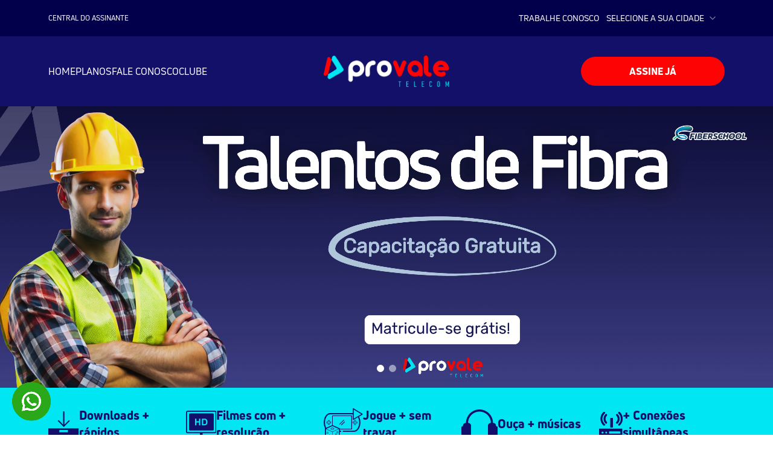

--- FILE ---
content_type: text/html; charset=utf-8
request_url: https://www.provale.com.br/?redirect=https://www.provale.com.br/faq/
body_size: 8441
content:
<!DOCTYPE html><html lang="pt-br"><head><meta charSet="utf-8"/><meta name="viewport" content="width=device-width, initial-scale=1"/><link rel="preload" as="image" imageSrcSet="/_next/image?url=%2Fbanners%2Fmesh-mobile.png&amp;w=828&amp;q=75 1x, /_next/image?url=%2Fbanners%2Fmesh-mobile.png&amp;w=1920&amp;q=75 2x"/><link rel="preload" as="image" imageSrcSet="/_next/image?url=%2Fbanners%2Fmesh.png&amp;w=1920&amp;q=75 1x, /_next/image?url=%2Fbanners%2Fmesh.png&amp;w=3840&amp;q=75 2x"/><link rel="stylesheet" href="/_next/static/css/7dda0da4e49a4bdd.css" data-precedence="next"/><link rel="stylesheet" href="/_next/static/css/3cd83cfe34ca397f.css" data-precedence="next"/><link rel="stylesheet" href="/_next/static/css/c37340727ca4fe15.css" data-precedence="next"/><link rel="preload" as="script" fetchPriority="low" href="/_next/static/chunks/webpack-3ae41e98c53d1183.js"/><script src="/_next/static/chunks/4bd1b696-cf72ae8a39fa05aa.js" async=""></script><script src="/_next/static/chunks/964-b440f7af22c41ca5.js" async=""></script><script src="/_next/static/chunks/main-app-d96bec224ebb65a1.js" async=""></script><script src="/_next/static/chunks/63-e830d34011207317.js" async=""></script><script src="/_next/static/chunks/347-df8b44da7d97b593.js" async=""></script><script src="/_next/static/chunks/259-143dd27813b1318c.js" async=""></script><script src="/_next/static/chunks/687-29ebf07eac3308e0.js" async=""></script><script src="/_next/static/chunks/app/layout-99589f6a88307f80.js" async=""></script><script src="/_next/static/chunks/310-b3c6903db12baeaf.js" async=""></script><script src="/_next/static/chunks/app/page-b458484907faa4f9.js" async=""></script><link rel="preload" href="https://www.googletagmanager.com/gtm.js?id=GTM-NVKTHDS2" as="script"/><link rel="preload" href="//tag.goadopt.io/injector.js?website_code=19028959-f7d4-482a-b823-09234f6e3019" as="script"/><title>Provale - A sua melhor conexão!</title><meta name="description" content="Contrate internet residencial de alta velocidade em Aparecida, Guaratinguetá, Pindamonhangaba, Potim e Roseira! Planos de 600MB, 800MB e 1000MB com Wi-Fi grátis, instalação sem custo e benefícios exclusivos. Escolha a melhor conexão para sua casa!"/><link rel="icon" href="/images/Favicon.png"/><script src="/_next/static/chunks/polyfills-42372ed130431b0a.js" noModule=""></script></head><body><div hidden=""><!--$--><!--/$--></div><script>(self.__next_s=self.__next_s||[]).push(["//tag.goadopt.io/injector.js?website_code=19028959-f7d4-482a-b823-09234f6e3019",{"className":"adopt-injector"}])</script><header><div class="xl:px-20 bg-[#02004B] py-3 px-2"><div class="flex flex-row items-center max-lg:flex-col max-lg:items-center justify-between"><div><a href="https://central.provale.com.br/central_assinante_web/" target="_blank" rel="noopener noreferrer"><p class="flex flex-row items-center text-xs gap-2 text-white"><span></span>CENTRAL DO ASSINANTE</p></a></div><div class="flex flex-row max-lg:flex-col max-lg:gap-4 max-lg:mt-4 items-center gap-10"><a href="https://provaletelecom.vagas.solides.com.br/" target="_blank" rel="noopener noreferrer"><p class="text-white text-sm uppercase">Trabalhe conosco</p></a><div><div class="flex flex-row items-center text-xs gap-2 text-white"><span></span><button type="button" role="combobox" aria-controls="radix-_R_l2lb_" aria-expanded="false" aria-autocomplete="none" dir="ltr" data-state="closed" disabled="" data-disabled="" data-placeholder="" class="flex h-9 items-center justify-between whitespace-nowrap rounded-md bg-transparent px-3 py-2 text-sm shadow-sm ring-offset-white placeholder:text-zinc-500 focus:outline-none focus:ring-1 focus:ring-zinc-950 disabled:cursor-not-allowed disabled:opacity-50 [&amp;&gt;span]:line-clamp-1 dark:border-zinc-800 dark:ring-offset-zinc-950 dark:placeholder:text-zinc-400 dark:focus:ring-zinc-300 w-52 max-lg:w-full"><span style="pointer-events:none">Carregando...</span><svg xmlns="http://www.w3.org/2000/svg" width="24" height="24" viewBox="0 0 24 24" fill="none" stroke="currentColor" stroke-width="2" stroke-linecap="round" stroke-linejoin="round" class="lucide lucide-chevron-down h-4 w-4 opacity-50" aria-hidden="true"><path d="m6 9 6 6 6-6"></path></svg></button><select aria-hidden="true" tabindex="-1" disabled="" style="position:absolute;border:0;width:1px;height:1px;padding:0;margin:-1px;overflow:hidden;clip:rect(0, 0, 0, 0);white-space:nowrap;word-wrap:normal"></select></div></div></div></div></div><div class="flex flex-row max-lg:flex-col max-lg:justify-center max-lg:gap-4 bg-third px-20 py-8 justify-between items-center"><div class="lg:hidden flex justify-between w-full items-center"><img alt="Logo Provale" loading="lazy" width="160" height="40" decoding="async" data-nimg="1" class="w-40" style="color:transparent" srcSet="/_next/image?url=%2Fimages%2FLogo.png&amp;w=256&amp;q=75 1x, /_next/image?url=%2Fimages%2FLogo.png&amp;w=384&amp;q=75 2x" src="/_next/image?url=%2Fimages%2FLogo.png&amp;w=384&amp;q=75"/><button class="text-white text-3xl"><span></span></button></div><div class="hidden lg:flex xl:w-1/3 justify-start items-center"><menu><nav><ul class="flex flex-row items-center gap-12 uppercase text-white"><li class="hover:text-secondary duration-300"><a href="/">Home</a></li><li class="relative hover:text-secondary duration-300 cursor-pointer"><p class="flex items-center gap-1">Planos <span></span></p></li><li class="hover:text-secondary duration-300"><a href="/contato">Fale conosco</a></li><li class="hover:text-secondary duration-300"><a target="_blank" href="https://clube.provale.com.br/">Clube</a></li></ul></nav></menu></div><div class="hidden lg:flex xl:w-1/3 justify-center items-center"><a href="/"><img alt="Logo Provale" loading="lazy" width="208" height="52" decoding="async" data-nimg="1" class="w-52 hover:-translate-y-1 duration-300" style="color:transparent" srcSet="/_next/image?url=%2Fimages%2FLogo.png&amp;w=256&amp;q=75 1x, /_next/image?url=%2Fimages%2FLogo.png&amp;w=640&amp;q=75 2x" src="/_next/image?url=%2Fimages%2FLogo.png&amp;w=640&amp;q=75"/></a></div><div class="hidden lg:flex xl:w-1/3 justify-end items-center flex-row gap-5"><a href="https://api.whatsapp.com/send?phone=551221314900&amp;text=Vem%20conhecer%20mais%20sobre%20a%20Provale!%20%0A%0A&amp;source_url=siteprovale&amp;icebreaker=Ol%C3%A1,%20vim%20do%20site%20e%20tenho%20interesse%20em%20saber%20mais!%20&amp;app=facebook&amp;entry_point=post_cta&amp;jid=551221314900%40s.whatsapp.net&amp;show_keyboard=1&amp;show_ad_attribution=1&amp;context=ARC" target="_blank" rel="noopener noreferrer"><button class="bg-primary hover:bg-secondary duration-300 py-3 px-20 max-lg:px-12 rounded-full font-bold text-white">ASSINE JÁ</button></a></div></div><a href="https://wa.me/551221314900/?text=Iniciar%20Atendimento" target="_blank" rel="noopener noreferrer"><img class="fixed w-16 left-[5%] md:left-[20px] z-50 top-[90%] animate-bounce cursor-pointer" src="/images/whatsBtn.png" alt=""/></a></header><div><div class="swiper w-full"><div class="swiper-wrapper"><div class="swiper-slide"><a href="https://www.talentosdefibra.com.br/provale" target="_blank" rel="noopener noreferrer" class="block w-full"><video class="w-full aspect-Default hidden md:block" src="/banners/trabalhe.mp4" autoPlay="" muted="" playsInline="" controlsList="nodownload">Banner não disponível</video><video class="w-full aspect-Default block md:hidden" src="/banners/trabalheMobile.mp4" autoPlay="" muted="" playsInline="" controlsList="nodownload">Banner não disponível</video></a></div><div class="swiper-slide"><a href="https://api.whatsapp.com/send?phone=551221314900&amp;text=Vem%20conhecer%20mais%20sobre%20a%20Provale!%20%0A%0A&amp;source_url=siteprovale&amp;icebreaker=Ol%C3%A1,%20vim%20do%20site%20e%20tenho%20interesse%20em%20saber%20mais!%20&amp;app=facebook&amp;entry_point=post_cta&amp;jid=551221314900%40s.whatsapp.net&amp;show_keyboard=1&amp;show_ad_attribution=1&amp;context=ARC" target="_blank" rel="noopener noreferrer" class="block w-full"><video class="w-full aspect-Default hidden md:block" src="/banners/Home.mp4" autoPlay="" muted="" playsInline="" controlsList="nodownload">Banner não disponível</video><video class="w-full aspect-Default block md:hidden" src="/banners/Home-mobile.mp4" autoPlay="" muted="" playsInline="" controlsList="nodownload">Banner não disponível</video></a></div></div><div class="swiper-pagination"></div></div><div class="bg-secondary flex flex-row max-lg:flex-col max-lg:gap-12 max-lg:text-center items-center justify-between py-8 px-20"><div class="w-52 flex max-lg:flex-col flex-row hover:-translate-y-1 duration-300 items-center gap-4"><div><img src="/images/downloads.svg" alt="Downloads + rápidos"/></div><div><p class="text-third text-xl font-bold">Downloads + rápidos</p></div></div><div class="w-52 flex max-lg:flex-col flex-row hover:-translate-y-1 duration-300 items-center gap-4"><div><img src="/images/filmes.svg" alt="Filmes com + resolução"/></div><div><p class="text-third text-xl font-bold">Filmes com + resolução</p></div></div><div class="w-52 flex max-lg:flex-col flex-row hover:-translate-y-1 duration-300 items-center gap-4"><div><img src="/images/jogue.svg" alt="Jogue + sem travar"/></div><div><p class="text-third text-xl font-bold">Jogue + sem travar</p></div></div><div class="w-52 flex max-lg:flex-col flex-row hover:-translate-y-1 duration-300 items-center gap-4"><div><img src="/images/ouca.svg" alt="Ouça + músicas"/></div><div><p class="text-third text-xl font-bold">Ouça + músicas</p></div></div><div class="w-52 flex max-lg:flex-col flex-row hover:-translate-y-1 duration-300 items-center gap-4"><div><img src="/images/conexoes.svg" alt="+ Conexões simultâneas"/></div><div><p class="text-third text-xl font-bold">+ Conexões simultâneas</p></div></div></div><div><div class="xl:px-20 max-lg:px-8 py-12"><div class="flex flex-row items-center justify-center gap-8"><img alt="Seta para a direita" loading="lazy" width="48" height="48" decoding="async" data-nimg="1" class="max-lg:hidden h-12 opacity-60" style="color:transparent" src="/images/arrow.svg"/><p class="text-center font-bold text-3xl text-third">Conheça nossos <span class="text-primary">PLANOS PROFIBRA</span></p><img alt="Seta para a esquerda" loading="lazy" width="48" height="48" decoding="async" data-nimg="1" class="rotate-180 max-lg:hidden opacity-60" style="color:transparent" src="/images/arrow.svg"/></div><div class="flex flex-row max-lg:flex-col items-center justify-center gap-12 mt-12"><div class="w-80 p-4 relative hover:-translate-y-1 duration-300 rounded-2xl flex flex-col justify-center items-center py-12 bg-third"><p class=" text-secondary font-bold text-8xl">600</p><p class="text-white text-6xl -mt-5 font-bold">mega</p><p class="mt-8 text-white">R$<span class="text-5xl font-bold">49,95</span>/mês</p><p class="text-white text-xl text-center mt-4">para contratações durante o mês de <!-- -->janeiro<!-- -->/<!-- -->2026<!-- --> nos 3 primeiros meses</p><ul class="mt-8 flex flex-col gap-4"><li class="flex flex-row items-center gap-3 text-white font-bold"><img alt="Ícone de Download 600 Mbps" loading="lazy" width="24" height="24" decoding="async" data-nimg="1" style="color:transparent" src="/images/download.svg"/>Download 600 Mbps</li><li class="flex flex-row items-center gap-3 text-white font-bold"><img alt="Ícone de Upload 600 Mbps" loading="lazy" width="24" height="24" decoding="async" data-nimg="1" style="color:transparent" src="/images/upload.svg"/>Upload 600 Mbps</li><li class="flex flex-row items-center gap-3 text-white font-bold"><img alt="Ícone de Instalação Grátis" loading="lazy" width="24" height="24" decoding="async" data-nimg="1" style="color:transparent" src="/images/instalacao.svg"/>Instalação Grátis</li><li class="flex flex-row items-center gap-3 text-white font-bold"><img alt="Ícone de Wi-fi Gratuito" loading="lazy" width="24" height="24" decoding="async" data-nimg="1" style="color:transparent" src="/images/wifi.svg"/>Wi-fi Gratuito</li></ul><div class="mt-4 flex flex-row items-center justify-center"><img alt="Logo do aplicativo 600 Mega" loading="lazy" width="96" height="96" decoding="async" data-nimg="1" class="h-16 w-auto" style="color:transparent" srcSet="/_next/image?url=%2Fimages%2F600.png&amp;w=96&amp;q=75 1x, /_next/image?url=%2Fimages%2F600.png&amp;w=256&amp;q=75 2x" src="/_next/image?url=%2Fimages%2F600.png&amp;w=256&amp;q=75"/></div><div class="flex justify-center"><a class="mt-6" href="https://api.whatsapp.com/send?phone=551221314900&amp;text=Vem%20conhecer%20mais%20sobre%20a%20Provale!%20%0A%0A&amp;source_url=siteprovale&amp;icebreaker=Ol%C3%A1,%20vim%20do%20site%20e%20tenho%20interesse%20em%20saber%20mais!%20&amp;app=facebook&amp;entry_point=post_cta&amp;jid=551221314900%40s.whatsapp.net&amp;show_keyboard=1&amp;show_ad_attribution=1&amp;context=ARC" target="_blank" rel="noopener noreferrer"><button class="bg-primary hover:bg-secondary duration-300 py-3 px-20 max-lg:px-12 rounded-full font-bold text-white">ASSINE JÁ</button></a></div><p class="text-white text-xs text-center mt-4">* após o 3º mês, valor da mensalidade R$ <!-- -->99,90<!-- --> *</p></div><div class="w-80 p-4 relative hover:-translate-y-1 duration-300 rounded-2xl flex flex-col justify-center items-center py-12 bg-third"><p class=" text-secondary font-bold text-8xl">800</p><p class="text-white text-6xl -mt-5 font-bold">mega</p><p class="mt-8 text-white">R$<span class="text-5xl font-bold">59,95</span>/mês</p><p class="text-white text-xl text-center mt-4">para contratações durante o mês de <!-- -->janeiro<!-- -->/<!-- -->2026<!-- --> nos 3 primeiros meses</p><ul class="mt-8 flex flex-col gap-4"><li class="flex flex-row items-center gap-3 text-white font-bold"><img alt="Ícone de Download 800 Mbps" loading="lazy" width="24" height="24" decoding="async" data-nimg="1" style="color:transparent" src="/images/download.svg"/>Download 800 Mbps</li><li class="flex flex-row items-center gap-3 text-white font-bold"><img alt="Ícone de Upload 800 Mbps" loading="lazy" width="24" height="24" decoding="async" data-nimg="1" style="color:transparent" src="/images/upload.svg"/>Upload 800 Mbps</li><li class="flex flex-row items-center gap-3 text-white font-bold"><img alt="Ícone de Instalação Grátis" loading="lazy" width="24" height="24" decoding="async" data-nimg="1" style="color:transparent" src="/images/instalacao.svg"/>Instalação Grátis</li><li class="flex flex-row items-center gap-3 text-white font-bold"><img alt="Ícone de Wi-fi Gratuito" loading="lazy" width="24" height="24" decoding="async" data-nimg="1" style="color:transparent" src="/images/wifi.svg"/>Wi-fi Gratuito</li></ul><div class="mt-4 flex flex-row items-center justify-center"><img alt="Logo do aplicativo 800 Mega" loading="lazy" width="96" height="96" decoding="async" data-nimg="1" class="h-16 w-auto" style="color:transparent" srcSet="/_next/image?url=%2Fimages%2F800.png&amp;w=96&amp;q=75 1x, /_next/image?url=%2Fimages%2F800.png&amp;w=256&amp;q=75 2x" src="/_next/image?url=%2Fimages%2F800.png&amp;w=256&amp;q=75"/></div><div class="flex justify-center"><a class="mt-6" href="https://api.whatsapp.com/send?phone=551221314900&amp;text=Vem%20conhecer%20mais%20sobre%20a%20Provale!%20%0A%0A&amp;source_url=siteprovale&amp;icebreaker=Ol%C3%A1,%20vim%20do%20site%20e%20tenho%20interesse%20em%20saber%20mais!%20&amp;app=facebook&amp;entry_point=post_cta&amp;jid=551221314900%40s.whatsapp.net&amp;show_keyboard=1&amp;show_ad_attribution=1&amp;context=ARC" target="_blank" rel="noopener noreferrer"><button class="bg-primary hover:bg-secondary duration-300 py-3 px-20 max-lg:px-12 rounded-full font-bold text-white">ASSINE JÁ</button></a></div><p class="text-white text-xs text-center mt-4">* após o 3º mês, valor da mensalidade R$ <!-- -->119,90<!-- --> *</p></div><div class="w-80 p-4 relative hover:-translate-y-1 duration-300 rounded-2xl flex flex-col justify-center items-center py-12 bg-third"><div class="bg-primary py-1 px-4 flex flex-row justify-center items-center gap-2 rounded-full text-white font-bold w-full text-center absolute -top-6"><div class="flex flex-row items-center gap-4"><img alt="Ícone de controle de videogame para planos gamer" loading="lazy" width="40" height="40" decoding="async" data-nimg="1" class="h-10 w-full" style="color:transparent" src="/images/gamer.svg"/><p class="text-center">GAMER</p></div></div><p class=" text-secondary font-bold text-8xl">1000</p><p class="text-white text-6xl -mt-5 font-bold">mega</p><p class="mt-8 text-white">R$<span class="text-5xl font-bold">69,95</span>/mês</p><p class="text-white text-xl text-center mt-4">para contratações durante o mês de <!-- -->janeiro<!-- -->/<!-- -->2026<!-- --> nos 3 primeiros meses</p><ul class="mt-8 flex flex-col gap-4"><li class="flex flex-row items-center gap-3 text-white font-bold"><img alt="Ícone de Download 1000 Mbps" loading="lazy" width="24" height="24" decoding="async" data-nimg="1" style="color:transparent" src="/images/download.svg"/>Download 1000 Mbps</li><li class="flex flex-row items-center gap-3 text-white font-bold"><img alt="Ícone de Upload 1000 Mbps" loading="lazy" width="24" height="24" decoding="async" data-nimg="1" style="color:transparent" src="/images/upload.svg"/>Upload 1000 Mbps</li><li class="flex flex-row items-center gap-3 text-white font-bold"><img alt="Ícone de Instalação Grátis" loading="lazy" width="24" height="24" decoding="async" data-nimg="1" style="color:transparent" src="/images/instalacao.svg"/>Instalação Grátis</li><li class="flex flex-row items-center gap-3 text-white font-bold"><img alt="Ícone de Wi-fi Gratuito" loading="lazy" width="24" height="24" decoding="async" data-nimg="1" style="color:transparent" src="/images/wifi.svg"/>Wi-fi Gratuito</li></ul><div class="mt-4 flex flex-row items-center justify-center"><img alt="Logo do aplicativo 1000 Mega" loading="lazy" width="96" height="96" decoding="async" data-nimg="1" class="h-16 w-auto" style="color:transparent" srcSet="/_next/image?url=%2Fimages%2F1000.png&amp;w=96&amp;q=75 1x, /_next/image?url=%2Fimages%2F1000.png&amp;w=256&amp;q=75 2x" src="/_next/image?url=%2Fimages%2F1000.png&amp;w=256&amp;q=75"/></div><div class="flex justify-center"><a class="mt-6" href="https://api.whatsapp.com/send?phone=551221314900&amp;text=Vem%20conhecer%20mais%20sobre%20a%20Provale!%20%0A%0A&amp;source_url=siteprovale&amp;icebreaker=Ol%C3%A1,%20vim%20do%20site%20e%20tenho%20interesse%20em%20saber%20mais!%20&amp;app=facebook&amp;entry_point=post_cta&amp;jid=551221314900%40s.whatsapp.net&amp;show_keyboard=1&amp;show_ad_attribution=1&amp;context=ARC" target="_blank" rel="noopener noreferrer"><button class="bg-primary hover:bg-secondary duration-300 py-3 px-20 max-lg:px-12 rounded-full font-bold text-white">ASSINE JÁ</button></a></div><p class="text-white text-xs text-center mt-4">* após o 3º mês, valor da mensalidade R$ <!-- -->139,90<!-- --> *</p></div><div class="w-80 p-4 relative hover:-translate-y-1 duration-300 rounded-2xl flex flex-col justify-center items-center py-12 bg-third"><div class="bg-secondary py-3 px-4 flex flex-row justify-center items-center gap-2 rounded-full text-white font-bold w-full text-center absolute -top-6"><div class="flex flex-row items-center gap-2"><p class="text-center text-blue-900 uppercase">Com wifi na casa toda</p></div></div><p class=" text-secondary font-bold text-8xl">1000</p><p class="text-white text-6xl -mt-5 font-bold">mega</p><p class="mt-8 text-white">R$<span class="text-5xl font-bold">84,95</span>/mês</p><p class="text-white text-xl text-center mt-4">para contratações durante o mês de <!-- -->janeiro<!-- -->/<!-- -->2026<!-- --> nos 3 primeiros meses</p><ul class="mt-8 flex flex-col gap-4"><li class="flex flex-row items-center gap-3 text-white font-bold"><img alt="Ícone de Download 1000 Mbps" loading="lazy" width="24" height="24" decoding="async" data-nimg="1" style="color:transparent" src="/images/download.svg"/>Download 1000 Mbps</li><li class="flex flex-row items-center gap-3 text-white font-bold"><img alt="Ícone de Upload 1000 Mbps" loading="lazy" width="24" height="24" decoding="async" data-nimg="1" style="color:transparent" src="/images/upload.svg"/>Upload 1000 Mbps</li><li class="flex flex-row items-center gap-3 text-white font-bold"><img alt="Ícone de Instalação Grátis" loading="lazy" width="24" height="24" decoding="async" data-nimg="1" style="color:transparent" src="/images/instalacao.svg"/>Instalação Grátis</li><li class="flex flex-row items-center gap-3 text-white font-bold"><img alt="Ícone de Wi-fi Gratuito" loading="lazy" width="24" height="24" decoding="async" data-nimg="1" style="color:transparent" src="/images/wifi.svg"/>Wi-fi Gratuito</li></ul><div class="mt-4 flex flex-row items-center justify-center"><img alt="Logo do aplicativo 1000 Mega" loading="lazy" width="96" height="96" decoding="async" data-nimg="1" class="h-16 w-auto" style="color:transparent" srcSet="/_next/image?url=%2Fimages%2F1000mega.png&amp;w=96&amp;q=75 1x, /_next/image?url=%2Fimages%2F1000mega.png&amp;w=256&amp;q=75 2x" src="/_next/image?url=%2Fimages%2F1000mega.png&amp;w=256&amp;q=75"/></div><div class="flex justify-center"><a class="mt-6" href="https://api.whatsapp.com/send?phone=551221314900&amp;text=Vem%20conhecer%20mais%20sobre%20a%20Provale!%20%0A%0A&amp;source_url=siteprovale&amp;icebreaker=Ol%C3%A1,%20vim%20do%20site%20e%20tenho%20interesse%20em%20saber%20mais!%20&amp;app=facebook&amp;entry_point=post_cta&amp;jid=551221314900%40s.whatsapp.net&amp;show_keyboard=1&amp;show_ad_attribution=1&amp;context=ARC" target="_blank" rel="noopener noreferrer"><button class="bg-primary hover:bg-secondary duration-300 py-3 px-20 max-lg:px-12 rounded-full font-bold text-white">ASSINE JÁ</button></a></div><p class="text-white text-xs text-center mt-4">* após o 3º mês, valor da mensalidade R$ <!-- -->169,90<!-- --> *</p></div></div></div><a href="https://api.whatsapp.com/send?phone=551221314900&amp;text=Vem%20conhecer%20mais%20sobre%20a%20Provale!%20%0A%0A&amp;source_url=siteprovale&amp;icebreaker=Ol%C3%A1,%20vim%20do%20site%20e%20tenho%20interesse%20em%20saber%20mais!%20&amp;app=facebook&amp;entry_point=post_cta&amp;jid=551221314900%40s.whatsapp.net&amp;show_keyboard=1&amp;show_ad_attribution=1&amp;context=ARC" target="_blank" rel="noopener noreferrer" class="block"><img alt="Banner WhatsApp Mobile" width="768" height="256" decoding="async" data-nimg="1" class="block md:hidden w-full" style="color:transparent" srcSet="/_next/image?url=%2Fbanners%2Fmesh-mobile.png&amp;w=828&amp;q=75 1x, /_next/image?url=%2Fbanners%2Fmesh-mobile.png&amp;w=1920&amp;q=75 2x" src="/_next/image?url=%2Fbanners%2Fmesh-mobile.png&amp;w=1920&amp;q=75"/><img alt="Banner WhatsApp Desktop" width="1920" height="400" decoding="async" data-nimg="1" class="hidden md:block w-full" style="color:transparent" srcSet="/_next/image?url=%2Fbanners%2Fmesh.png&amp;w=1920&amp;q=75 1x, /_next/image?url=%2Fbanners%2Fmesh.png&amp;w=3840&amp;q=75 2x" src="/_next/image?url=%2Fbanners%2Fmesh.png&amp;w=3840&amp;q=75"/></a></div><div class="py-12 xl:px-20 px-8"><div class="flex flex-row items-center justify-center gap-8"><img class="max-lg:hidden" src="/images/arrow.svg" alt="Seta"/><p class="text-center font-bold text-4xl text-third">Velocidade, qualidade e estabilidade!</p><img class="rotate-180 max-lg:hidden" src="/images/arrow.svg" alt="Seta"/></div><p class="text-center text-[#BCBCBC] mt-3 text-xl">Tudo em um só plano. Assine já!</p><div class="flex justify-center max-lg:flex-col items-center gap-12 mt-6"><a href="/planos-movel"><img alt="Servico" loading="lazy" width="434" height="278" decoding="async" data-nimg="1" class="hover:-translate-y-1 duration-300" style="color:transparent" srcSet="/_next/image?url=%2Fimages%2Fservico1.png&amp;w=640&amp;q=75 1x, /_next/image?url=%2Fimages%2Fservico1.png&amp;w=1080&amp;q=75 2x" src="/_next/image?url=%2Fimages%2Fservico1.png&amp;w=1080&amp;q=75"/></a><a href="/internet-empresarial"><img alt="Servico" loading="lazy" width="434" height="278" decoding="async" data-nimg="1" class="hover:-translate-y-1 duration-300" style="color:transparent" srcSet="/_next/image?url=%2Fimages%2Fservico2.png&amp;w=640&amp;q=75 1x, /_next/image?url=%2Fimages%2Fservico2.png&amp;w=1080&amp;q=75 2x" src="/_next/image?url=%2Fimages%2Fservico2.png&amp;w=1080&amp;q=75"/></a><a href="/fixo_residencial"><img alt="Servico" loading="lazy" width="434" height="278" decoding="async" data-nimg="1" class="hover:-translate-y-1 duration-300" style="color:transparent" srcSet="/_next/image?url=%2Fimages%2Fservico3.png&amp;w=640&amp;q=75 1x, /_next/image?url=%2Fimages%2Fservico3.png&amp;w=1080&amp;q=75 2x" src="/_next/image?url=%2Fimages%2Fservico3.png&amp;w=1080&amp;q=75"/></a></div></div><a target="_blank" href="https://api.whatsapp.com/send?phone=551221314900&amp;text=Olá,%20vim%20do%20site%20e%20gostaria%20de%20saber%20mais%20sobre%20os%20planos%20da%20Provale!"><img alt="Banner app" loading="lazy" width="1920" height="779" decoding="async" data-nimg="1" class="hidden md:block w-full" style="color:transparent" srcSet="/_next/image?url=%2Fbanners%2FGamer.png&amp;w=1920&amp;q=75 1x, /_next/image?url=%2Fbanners%2FGamer.png&amp;w=3840&amp;q=75 2x" src="/_next/image?url=%2Fbanners%2FGamer.png&amp;w=3840&amp;q=75"/><img alt="Banner app mobile" loading="lazy" width="768" height="600" decoding="async" data-nimg="1" class="block md:hidden w-full" style="color:transparent" srcSet="/_next/image?url=%2Fbanners%2FGamer-mobile.png&amp;w=828&amp;q=75 1x, /_next/image?url=%2Fbanners%2FGamer-mobile.png&amp;w=1920&amp;q=75 2x" src="/_next/image?url=%2Fbanners%2FGamer-mobile.png&amp;w=1920&amp;q=75"/></a></div><!--$--><!--/$--><footer><div class=" bg-[#121069] xl:px-32 px-8 py-12"><div class="grid-cols-4 grid max-lg:grid-cols-1"><div class="px-8 py-4 border-r border-white/20"><menu><nav><ul class="flex flex-col gap-5"><li><a class="text-white uppercase tracking-widest text-sm" href="/">Home</a></li><li><a class="text-white uppercase tracking-widest text-sm" href="/internet">Planos</a></li><li><a class="text-white uppercase tracking-widest text-sm" href="/contato">Fale conosco</a></li><li><a class="text-white uppercase tracking-widest text-sm" href="/contratos/disney.pdf" target="_blank" rel="noopener noreferrer">Termo Disney+</a></li><li><a class="text-white uppercase tracking-widest text-sm" href="/contratos/adesao-novo.pdf" target="_blank" rel="noopener noreferrer">Contrato de adesão</a></li></ul></nav></menu></div><div class="px-8 py-4 border-r border-white/20"><div class="flex flex-row mb-8 items-center gap-2"><span></span><p class="text-white text-sm tracking-widest">MANDE UM E-MAIL</p></div><a class="text-white" href="mailto:comercial@provale.com.br" target="_blank">comercial@provale.com.br</a><p class="text-white tracking-widest text-sm mt-5 font-bold">BAIXE O APP</p><div class="flex flex-row items-center gap-4 py-4 mt-3"><a href="https://apps.apple.com/tt/app/provale-telecom/id1640269359" target="_blank" rel="noopener noreferrer"><img class="hover:-translate-y-1 duration-300" src="/images/appstore.svg" alt=""/></a><a href="https://play.google.com/store/apps/details?id=br.com.provale.ixc&amp;hl=pt_BR" target="_blank" rel="noopener noreferrer"><img class="hover:-translate-y-1 duration-300" src="/images/googleplay.svg" alt=""/></a></div></div><div class="px-8 py-4 border-r border-white/20"><p class="text-white text-sm tracking-widest uppercase">Siga-nos nas redes sociais</p><div class="flex flex-row gap-3 mt-4"><a href="https://www.linkedin.com/company/provaletelecom?originalSubdomain=br" target="_blank" rel="noopener noreferrer"><span></span></a><a href="https://pt-br.facebook.com/provaletelecom" target="_blank" rel="noopener noreferrer"><span></span></a><a href="https://www.instagram.com/provaletelecom/" target="_blank" rel="noopener noreferrer"><span></span></a><a href="https://api.whatsapp.com/send?phone=551221314900&amp;text=Vem%20conhecer%20mais%20sobre%20a%20Provale!%20%0A%0A&amp;source_url=siteprovale&amp;icebreaker=Ol%C3%A1,%20vim%20do%20site%20e%20tenho%20interesse%20em%20saber%20mais!%20&amp;app=facebook&amp;entry_point=post_cta&amp;jid=551221314900%40s.whatsapp.net&amp;show_keyboard=1&amp;show_ad_attribution=1&amp;context=ARC" target="_blank" rel="noopener noreferrer"><span></span></a><a href="https://t.me/provaletelecom_bot" target="_blank" rel="noopener noreferrer"><span></span></a></div><img class="h-32 mt-8" src="/images/GPTW.png" alt=""/></div><div class="px-8 py-4 border-r border-white/20"><ul class="mt-4 flex flex-col gap-3"><li><a target="_blank" class="text-white tracking-widest text-sm" href="/contratos/politica-de-privacidade.pdf" rel="noopener noreferrer">Política de Privacidade</a></li><li><a target="_blank" class="text-white tracking-widest text-sm" href="https://provaletelecom.vagas.solides.com.br/">Trabalhe conosco</a></li><li><a target="_blank" class="text-white tracking-widest text-sm" href="https://api.whatsapp.com/send?phone=551221314900&amp;text=Vem%20conhecer%20mais%20sobre%20a%20Provale!%20%0A%0A&amp;source_url=siteprovale&amp;icebreaker=Ol%C3%A1,%20vim%20do%20site%20e%20tenho%20interesse%20em%20saber%20mais!%20&amp;app=facebook&amp;entry_point=post_cta&amp;jid=551221314900%40s.whatsapp.net&amp;show_keyboard=1&amp;show_ad_attribution=1&amp;context=ARC">Dúvidas?</a></li><li><a class="text-white tracking-widest text-sm" href="/tabela-de-precos">Tabela de Preços</a></li><li><a class="text-white tracking-widest text-sm" href="https://lgpd-privacidade.com.br/">Canal de Privacidade</a></li><li><a target="_blank" class="text-white tracking-widest text-sm" href="/contratos/Igualdade.pdf">Relatório de Igualdade</a></li></ul></div></div></div><div class="bg-secondary flex flex-row max-lg:flex-col max-lg:justify-center max-lg:px-8 items-center justify-between px-32 py-3"><p class="text-third text-center">Desenvolvido por <b>DELIPE.COM</b></p><p class="text-third text-sm text-center"><b>©PROVALE TELECOM LTDA</b> - Todos os direitos reservados. CNPJ: 33.735.743/0001-69</p></div></footer><script src="/_next/static/chunks/webpack-3ae41e98c53d1183.js" id="_R_" async=""></script><script>(self.__next_f=self.__next_f||[]).push([0])</script><script>self.__next_f.push([1,"1:\"$Sreact.fragment\"\n2:I[6063,[\"63\",\"static/chunks/63-e830d34011207317.js\",\"347\",\"static/chunks/347-df8b44da7d97b593.js\",\"259\",\"static/chunks/259-143dd27813b1318c.js\",\"687\",\"static/chunks/687-29ebf07eac3308e0.js\",\"177\",\"static/chunks/app/layout-99589f6a88307f80.js\"],\"GoogleTagManager\"]\n3:I[9243,[\"63\",\"static/chunks/63-e830d34011207317.js\",\"347\",\"static/chunks/347-df8b44da7d97b593.js\",\"259\",\"static/chunks/259-143dd27813b1318c.js\",\"687\",\"static/chunks/687-29ebf07eac3308e0.js\",\"177\",\"static/chunks/app/layout-99589f6a88307f80.js\"],\"default\"]\n4:I[9847,[\"63\",\"static/chunks/63-e830d34011207317.js\",\"347\",\"static/chunks/347-df8b44da7d97b593.js\",\"259\",\"static/chunks/259-143dd27813b1318c.js\",\"687\",\"static/chunks/687-29ebf07eac3308e0.js\",\"177\",\"static/chunks/app/layout-99589f6a88307f80.js\"],\"default\"]\n5:I[7555,[],\"default\"]\n6:I[1295,[],\"default\"]\n7:I[6874,[\"63\",\"static/chunks/63-e830d34011207317.js\",\"259\",\"static/chunks/259-143dd27813b1318c.js\",\"310\",\"static/chunks/310-b3c6903db12baeaf.js\",\"974\",\"static/chunks/app/page-b458484907faa4f9.js\"],\"default\"]\n8:I[7347,[\"63\",\"static/chunks/63-e830d34011207317.js\",\"347\",\"static/chunks/347-df8b44da7d97b593.js\",\"259\",\"static/chunks/259-143dd27813b1318c.js\",\"687\",\"static/chunks/687-29ebf07eac3308e0.js\",\"177\",\"static/chunks/app/layout-99589f6a88307f80.js\"],\"Icon\"]\n10:I[8393,[],\"default\"]\n11:I[9115,[\"63\",\"static/chunks/63-e830d34011207317.js\",\"259\",\"static/chunks/259-143dd27813b1318c.js\",\"310\",\"static/chunks/310-b3c6903db12baeaf.js\",\"974\",\"static/chunks/app/page-b458484907faa4f9.js\"],\"default\"]\n12:I[1519,[\"63\",\"static/chunks/63-e830d34011207317.js\",\"259\",\"static/chunks/259-143dd27813b1318c.js\",\"310\",\"static/chunks/310-b3c6903db12baeaf.js\",\"974\",\"static/chunks/app/page-b458484907faa4f9.js\"],\"default\"]\n13:I[3063,[\"63\",\"static/chunks/63-e830d34011207317.js\",\"259\",\"static/chunks/259-143dd27813b1318c.js\",\"310\",\"static/chunks/310-b3c6903db12baeaf.js\",\"974\",\"static/chunks/app/page-b458484907faa4f9.js\"],\"Image\"]\n17:I[9665,[],\"ViewportBoundary\"]\n19:I[9665,[],\"MetadataBoundary\"]\n1a:\"$Sreact.suspense\"\n1c:I[9665,[],\"OutletBoundary\"]\n1e:I[4911,[],\"AsyncMetadataOutlet\"]\n20:I[8175,[],\"IconMark\"]\n:HL[\"/_next/static/css/7dda0da4e49a4bdd.css\",\"style\"]\n:HL[\"/_next/static/css/3cd83cfe34ca397f.css\",\"style\"]\n:HL[\"/_next/static/css/c37340727ca4fe15.css\",\"style\"]\n0:{\"P\":null,\"b\":\"IID9_y2NfQKmRoEGqYAsg\",\"p\":\"\",\"c\":[\"\",\"?redirect=https%3A%2F%2Fwww.provale.com.br%2Ffaq%2F\"],\"i\":false,\"f\":[[[\"\",{\"children\":[\"__PAGE__?{\\\"redirect\\\":\\\"https://www.provale.com.br/faq/\\\"}\",{}]},\"$undefined\",\"$undefined\",true],[\"\",[\"$\",\"$1\",\"c\",{\"children\":[[[\"$\",\"link\",\"0\",{\"rel\":\"stylesheet\",\"href\":\"/_next/static/css/7dda0da4e49a4bdd.css\",\"precedence\":\"next\",\"crossOrigin\":\"$undefined\",\"nonce\":\"$undefined\"}]],[\"$\",\"html\",null,{\"lang\":\"pt-br\",\"children\":[[\"$\",\"$L2\",null,{\"gtmId\":\"GTM-NVKTHDS2\"}],[\"$\",\"body\",null,{\"children\":[[\"$\",\"$L3\",null,{\"src\":\"//tag.goadopt.io/injector.js?website_code=19028959-f7d4-482a-b823-09234f6e3019\",\"className\":\"adopt-injector\",\"strategy\":\"beforeInteractive\"}],[\"$\",\"$L4\",null,{}],[\"$\",\"$L5\",null,{\"parallelRouterKey\":\"children\",\"error\":\"$undefined\",\"errorStyles\":\"$undefined\",\"errorScripts\":\"$undefined\",\"template\":[\"$\",\"$L6\",null,{}],\"templateStyles\":\"$undefined\",\"templateScripts\":\"$undefined\",\"notFound\":[[[\"$\",\"title\",null,{\"children\":\"404: This page could not be found.\"}],[\"$\",\"div\",null,{\"style\":{\"fontFamily\":\"system-ui,\\\"Segoe UI\\\",Roboto,Helvetica,Arial,sans-serif,\\\"Apple Color Emoji\\\",\\\"Segoe UI Emoji\\\"\",\"height\":\"100vh\",\"textAlign\":\"center\",\"display\":\"flex\",\"flexDirection\":\"column\",\"alignItems\":\"center\",\"justifyContent\":\"center\"},\"children\":[\"$\",\"div\",null,{\"children\":[[\"$\",\"style\",null,{\"dangerouslySetInnerHTML\":{\"__html\":\"body{color:#000;background:#fff;margin:0}.next-error-h1{border-right:1px solid rgba(0,0,0,.3)}@media (prefers-color-scheme:dark){body{color:#fff;background:#000}.next-error-h1{border-right:1px solid rgba(255,255,255,.3)}}\"}}],[\"$\",\"h1\",null,{\"className\":\"next-error-h1\",\"style\":{\"display\":\"inline-block\",\"margin\":\"0 20px 0 0\",\"padding\":\"0 23px 0 0\",\"fontSize\":24,\"fontWeight\":500,\"verticalAlign\":\"t"])</script><script>self.__next_f.push([1,"op\",\"lineHeight\":\"49px\"},\"children\":404}],[\"$\",\"div\",null,{\"style\":{\"display\":\"inline-block\"},\"children\":[\"$\",\"h2\",null,{\"style\":{\"fontSize\":14,\"fontWeight\":400,\"lineHeight\":\"49px\",\"margin\":0},\"children\":\"This page could not be found.\"}]}]]}]}]],[]],\"forbidden\":\"$undefined\",\"unauthorized\":\"$undefined\"}],[\"$\",\"footer\",null,{\"children\":[[\"$\",\"div\",null,{\"className\":\" bg-[#121069] xl:px-32 px-8 py-12\",\"children\":[\"$\",\"div\",null,{\"className\":\"grid-cols-4 grid max-lg:grid-cols-1\",\"children\":[[\"$\",\"div\",null,{\"className\":\"px-8 py-4 border-r border-white/20\",\"children\":[\"$\",\"menu\",null,{\"children\":[\"$\",\"nav\",null,{\"children\":[\"$\",\"ul\",null,{\"className\":\"flex flex-col gap-5\",\"children\":[[\"$\",\"li\",null,{\"children\":[\"$\",\"$L7\",null,{\"className\":\"text-white uppercase tracking-widest text-sm\",\"href\":\"/\",\"children\":\"Home\"}]}],[\"$\",\"li\",null,{\"children\":[\"$\",\"$L7\",null,{\"className\":\"text-white uppercase tracking-widest text-sm\",\"href\":\"/internet\",\"children\":\"Planos\"}]}],[\"$\",\"li\",null,{\"children\":[\"$\",\"$L7\",null,{\"className\":\"text-white uppercase tracking-widest text-sm\",\"href\":\"/contato\",\"children\":\"Fale conosco\"}]}],[\"$\",\"li\",null,{\"children\":[\"$\",\"a\",null,{\"className\":\"text-white uppercase tracking-widest text-sm\",\"href\":\"/contratos/disney.pdf\",\"target\":\"_blank\",\"rel\":\"noopener noreferrer\",\"children\":\"Termo Disney+\"}]}],[\"$\",\"li\",null,{\"children\":[\"$\",\"a\",null,{\"className\":\"text-white uppercase tracking-widest text-sm\",\"href\":\"/contratos/adesao-novo.pdf\",\"target\":\"_blank\",\"rel\":\"noopener noreferrer\",\"children\":\"Contrato de adesão\"}]}]]}]}]}]}],[\"$\",\"div\",null,{\"className\":\"px-8 py-4 border-r border-white/20\",\"children\":[[\"$\",\"div\",null,{\"className\":\"flex flex-row mb-8 items-center gap-2\",\"children\":[[\"$\",\"$L8\",null,{\"fontSize\":32,\"className\":\"text-secondary\",\"icon\":\"mdi:email-check-outline\"}],[\"$\",\"p\",null,{\"className\":\"text-white text-sm tracking-widest\",\"children\":\"MANDE UM E-MAIL\"}]]}],[\"$\",\"a\",null,{\"className\":\"text-white\",\"href\":\"mailto:comercial@provale.com.br\",\"target\":\"_blank\",\"children\":\"comercial@provale.com.br\"}],[\"$\",\"p\",null,{\"className\":\"text-white tracking-widest text-sm mt-5 font-bold\",\"children\":\"BAIXE O APP\"}],[\"$\",\"div\",null,{\"className\":\"flex flex-row items-center gap-4 py-4 mt-3\",\"children\":[[\"$\",\"a\",null,{\"href\":\"https://apps.apple.com/tt/app/provale-telecom/id1640269359\",\"target\":\"_blank\",\"rel\":\"noopener noreferrer\",\"children\":[\"$\",\"img\",null,{\"className\":\"hover:-translate-y-1 duration-300\",\"src\":\"/images/appstore.svg\",\"alt\":\"\"}]}],[\"$\",\"a\",null,{\"href\":\"https://play.google.com/store/apps/details?id=br.com.provale.ixc\u0026hl=pt_BR\",\"target\":\"_blank\",\"rel\":\"noopener noreferrer\",\"children\":[\"$\",\"img\",null,{\"className\":\"hover:-translate-y-1 duration-300\",\"src\":\"/images/googleplay.svg\",\"alt\":\"\"}]}]]}]]}],[\"$\",\"div\",null,{\"className\":\"px-8 py-4 border-r border-white/20\",\"children\":[\"$L9\",\"$La\",\"$Lb\"]}],\"$Lc\"]}]}],\"$Ld\"]}]]}]]}]]}],{\"children\":[\"__PAGE__\",\"$Le\",{},null,false]},null,false],\"$Lf\",false]],\"m\":\"$undefined\",\"G\":[\"$10\",[]],\"s\":false,\"S\":false}\n9:[\"$\",\"p\",null,{\"className\":\"text-white text-sm tracking-widest uppercase\",\"children\":\"Siga-nos nas redes sociais\"}]\na:[\"$\",\"div\",null,{\"className\":\"flex flex-row gap-3 mt-4\",\"children\":[[\"$\",\"a\",null,{\"href\":\"https://www.linkedin.com/company/provaletelecom?originalSubdomain=br\",\"target\":\"_blank\",\"rel\":\"noopener noreferrer\",\"children\":[\"$\",\"$L8\",null,{\"icon\":\"mdi:linkedin\",\"className\":\"text-secondary hover:text-primary duration-300\",\"fontSize\":24}]}],[\"$\",\"a\",null,{\"href\":\"https://pt-br.facebook.com/provaletelecom\",\"target\":\"_blank\",\"rel\":\"noopener noreferrer\",\"children\":[\"$\",\"$L8\",null,{\"icon\":\"mdi:facebook\",\"className\":\"text-secondary hover:text-primary duration-300\",\"fontSize\":24}]}],[\"$\",\"a\",null,{\"href\":\"https://www.instagram.com/provaletelecom/\",\"target\":\"_blank\",\"rel\":\"noopener noreferrer\",\"children\":[\"$\",\"$L8\",null,{\"icon\":\"mdi:instagram\",\"className\":\"text-secondary hover:text-primary duration-300\",\"fontSize\":24}]}],[\"$\",\"a\",null,{\"href\":\"https://api.whatsapp.com/send?phone=551221314900\u0026text=Vem%20conhecer%20mais%20sobre%20a%20Provale!%20%0A%0A\u0026source_url=sit"])</script><script>self.__next_f.push([1,"eprovale\u0026icebreaker=Ol%C3%A1,%20vim%20do%20site%20e%20tenho%20interesse%20em%20saber%20mais!%20\u0026app=facebook\u0026entry_point=post_cta\u0026jid=551221314900%40s.whatsapp.net\u0026show_keyboard=1\u0026show_ad_attribution=1\u0026context=ARC\",\"target\":\"_blank\",\"rel\":\"noopener noreferrer\",\"children\":[\"$\",\"$L8\",null,{\"icon\":\"mdi:whatsapp\",\"className\":\"text-secondary hover:text-primary duration-300\",\"fontSize\":24}]}],[\"$\",\"a\",null,{\"href\":\"https://t.me/provaletelecom_bot\",\"target\":\"_blank\",\"rel\":\"noopener noreferrer\",\"children\":[\"$\",\"$L8\",null,{\"icon\":\"mdi:telegram\",\"className\":\"text-secondary hover:text-primary duration-300\",\"fontSize\":24}]}]]}]\nb:[\"$\",\"img\",null,{\"className\":\"h-32 mt-8\",\"src\":\"/images/GPTW.png\",\"alt\":\"\"}]\nc:[\"$\",\"div\",null,{\"className\":\"px-8 py-4 border-r border-white/20\",\"children\":[\"$\",\"ul\",null,{\"className\":\"mt-4 flex flex-col gap-3\",\"children\":[[\"$\",\"li\",null,{\"children\":[\"$\",\"a\",null,{\"target\":\"_blank\",\"className\":\"text-white tracking-widest text-sm\",\"href\":\"/contratos/politica-de-privacidade.pdf\",\"rel\":\"noopener noreferrer\",\"children\":\"Política de Privacidade\"}]}],[\"$\",\"li\",null,{\"children\":[\"$\",\"$L7\",null,{\"target\":\"_blank\",\"className\":\"text-white tracking-widest text-sm\",\"href\":\"https://provaletelecom.vagas.solides.com.br/\",\"children\":\"Trabalhe conosco\"}]}],[\"$\",\"li\",null,{\"children\":[\"$\",\"$L7\",null,{\"target\":\"_blank\",\"className\":\"text-white tracking-widest text-sm\",\"href\":\"https://api.whatsapp.com/send?phone=551221314900\u0026text=Vem%20conhecer%20mais%20sobre%20a%20Provale!%20%0A%0A\u0026source_url=siteprovale\u0026icebreaker=Ol%C3%A1,%20vim%20do%20site%20e%20tenho%20interesse%20em%20saber%20mais!%20\u0026app=facebook\u0026entry_point=post_cta\u0026jid=551221314900%40s.whatsapp.net\u0026show_keyboard=1\u0026show_ad_attribution=1\u0026context=ARC\",\"children\":\"Dúvidas?\"}]}],[\"$\",\"li\",null,{\"children\":[\"$\",\"$L7\",null,{\"className\":\"text-white tracking-widest text-sm\",\"href\":\"/tabela-de-precos\",\"children\":\"Tabela de Preços\"}]}],[\"$\",\"li\",null,{\"children\":[\"$\",\"$L7\",null,{\"className\":\"text-white tracking-widest text-sm\",\"href\":\"https://lgpd-privacidade.com.br/\",\"children\":\"Canal de Privacidade\"}]}],[\"$\",\"li\",null,{\"children\":[\"$\",\"$L7\",null,{\"target\":\"_blank\",\"className\":\"text-white tracking-widest text-sm\",\"href\":\"/contratos/Igualdade.pdf\",\"children\":\"Relatório de Igualdade\"}]}]]}]}]\nd:[\"$\",\"div\",null,{\"className\":\"bg-secondary flex flex-row max-lg:flex-col max-lg:justify-center max-lg:px-8 items-center justify-between px-32 py-3\",\"children\":[[\"$\",\"p\",null,{\"className\":\"text-third text-center\",\"children\":[\"Desenvolvido por \",[\"$\",\"b\",null,{\"children\":\"DELIPE.COM\"}]]}],[\"$\",\"p\",null,{\"className\":\"text-third text-sm text-center\",\"children\":[[\"$\",\"b\",null,{\"children\":\"©PROVALE TELECOM LTDA\"}],\" - Todos os direitos reservados. CNPJ: 33.735.743/0001-69\"]}]]}]\ne:[\"$\",\"$1\",\"c\",{\"children\":[[\"$\",\"div\",null,{\"children\":[[\"$\",\"$L11\",null,{\"banners\":[{\"desktop\":\"/banners/trabalhe.mp4\",\"mobile\":\"/banners/trabalheMobile.mp4\",\"link\":\"https://www.talentosdefibra.com.br/provale\"},{\"desktop\":\"/banners/Home.mp4\",\"mobile\":\"/banners/Home-mobile.mp4\",\"link\":\"https://api.whatsapp.com/send?phone=551221314900\u0026text=Vem%20conhecer%20mais%20sobre%20a%20Provale!%20%0A%0A\u0026source_url=siteprovale\u0026icebreaker=Ol%C3%A1,%20vim%20do%20site%20e%20tenho%20interesse%20em%20saber%20mais!%20\u0026app=facebook\u0026entry_point=post_cta\u0026jid=551221314900%40s.whatsapp.net\u0026show_keyboard=1\u0026show_ad_attribution=1\u0026context=ARC\"}]}],[\"$\",\"div\",null,{\"className\":\"bg-secondary flex flex-row max-lg:flex-col max-lg:gap-12 max-lg:text-center items-center justify-between py-8 px-20\",\"children\":[[\"$\",\"div\",\"0\",{\"className\":\"w-52 flex max-lg:flex-col flex-row hover:-translate-y-1 duration-300 items-center gap-4\",\"children\":[[\"$\",\"div\",null,{\"children\":[\"$\",\"img\",null,{\"src\":\"/images/downloads.svg\",\"alt\":\"Downloads + rápidos\"}]}],[\"$\",\"div\",null,{\"children\":[\"$\",\"p\",null,{\"className\":\"text-third text-xl font-bold\",\"children\":\"Downloads + rápidos\"}]}]]}],[\"$\",\"div\",\"1\",{\"className\":\"w-52 flex max-lg:flex-col flex-row hover:-translate-y-1 duration-300 items-center gap-4\",\"children\":[[\"$\",\"div\",null,{\"children\":[\"$\",\"img\",null,{\"src\":\"/i"])</script><script>self.__next_f.push([1,"mages/filmes.svg\",\"alt\":\"Filmes com + resolução\"}]}],[\"$\",\"div\",null,{\"children\":[\"$\",\"p\",null,{\"className\":\"text-third text-xl font-bold\",\"children\":\"Filmes com + resolução\"}]}]]}],[\"$\",\"div\",\"2\",{\"className\":\"w-52 flex max-lg:flex-col flex-row hover:-translate-y-1 duration-300 items-center gap-4\",\"children\":[[\"$\",\"div\",null,{\"children\":[\"$\",\"img\",null,{\"src\":\"/images/jogue.svg\",\"alt\":\"Jogue + sem travar\"}]}],[\"$\",\"div\",null,{\"children\":[\"$\",\"p\",null,{\"className\":\"text-third text-xl font-bold\",\"children\":\"Jogue + sem travar\"}]}]]}],[\"$\",\"div\",\"3\",{\"className\":\"w-52 flex max-lg:flex-col flex-row hover:-translate-y-1 duration-300 items-center gap-4\",\"children\":[[\"$\",\"div\",null,{\"children\":[\"$\",\"img\",null,{\"src\":\"/images/ouca.svg\",\"alt\":\"Ouça + músicas\"}]}],[\"$\",\"div\",null,{\"children\":[\"$\",\"p\",null,{\"className\":\"text-third text-xl font-bold\",\"children\":\"Ouça + músicas\"}]}]]}],[\"$\",\"div\",\"4\",{\"className\":\"w-52 flex max-lg:flex-col flex-row hover:-translate-y-1 duration-300 items-center gap-4\",\"children\":[[\"$\",\"div\",null,{\"children\":[\"$\",\"img\",null,{\"src\":\"/images/conexoes.svg\",\"alt\":\"+ Conexões simultâneas\"}]}],[\"$\",\"div\",null,{\"children\":[\"$\",\"p\",null,{\"className\":\"text-third text-xl font-bold\",\"children\":\"+ Conexões simultâneas\"}]}]]}]]}],[\"$\",\"$L12\",null,{}],[\"$\",\"div\",null,{\"className\":\"py-12 xl:px-20 px-8\",\"children\":[[\"$\",\"div\",null,{\"className\":\"flex flex-row items-center justify-center gap-8\",\"children\":[[\"$\",\"img\",null,{\"className\":\"max-lg:hidden\",\"src\":\"/images/arrow.svg\",\"alt\":\"Seta\"}],[\"$\",\"p\",null,{\"className\":\"text-center font-bold text-4xl text-third\",\"children\":\"Velocidade, qualidade e estabilidade!\"}],[\"$\",\"img\",null,{\"className\":\"rotate-180 max-lg:hidden\",\"src\":\"/images/arrow.svg\",\"alt\":\"Seta\"}]]}],[\"$\",\"p\",null,{\"className\":\"text-center text-[#BCBCBC] mt-3 text-xl\",\"children\":\"Tudo em um só plano. Assine já!\"}],[\"$\",\"div\",null,{\"className\":\"flex justify-center max-lg:flex-col items-center gap-12 mt-6\",\"children\":[[\"$\",\"$L7\",null,{\"href\":\"/planos-movel\",\"children\":[\"$\",\"$L13\",null,{\"className\":\"hover:-translate-y-1 duration-300\",\"src\":\"/images/servico1.png\",\"width\":434,\"height\":278,\"alt\":\"Servico\"}]}],[\"$\",\"$L7\",null,{\"href\":\"/internet-empresarial\",\"children\":[\"$\",\"$L13\",null,{\"className\":\"hover:-translate-y-1 duration-300\",\"src\":\"/images/servico2.png\",\"width\":434,\"height\":278,\"alt\":\"Servico\"}]}],[\"$\",\"$L7\",null,{\"href\":\"/fixo_residencial\",\"children\":[\"$\",\"$L13\",null,{\"className\":\"hover:-translate-y-1 duration-300\",\"src\":\"/images/servico3.png\",\"width\":434,\"height\":278,\"alt\":\"Servico\"}]}]]}]]}],[\"$\",\"$L7\",null,{\"href\":\"https://api.whatsapp.com/send?phone=551221314900\u0026text=Olá,%20vim%20do%20site%20e%20gostaria%20de%20saber%20mais%20sobre%20os%20planos%20da%20Provale!\",\"target\":\"_blank\",\"children\":[[\"$\",\"$L13\",null,{\"className\":\"hidden md:block w-full\",\"src\":\"/banners/Gamer.png\",\"alt\":\"Banner app\",\"width\":1920,\"height\":779}],[\"$\",\"$L13\",null,{\"className\":\"block md:hidden w-full\",\"src\":\"/banners/Gamer-mobile.png\",\"alt\":\"Banner app mobile\",\"width\":768,\"height\":600}]]}]]}],[\"$L14\",\"$L15\"],\"$L16\"]}]\nf:[\"$\",\"$1\",\"h\",{\"children\":[null,[[\"$\",\"$L17\",null,{\"children\":\"$L18\"}],null],[\"$\",\"$L19\",null,{\"children\":[\"$\",\"div\",null,{\"hidden\":true,\"children\":[\"$\",\"$1a\",null,{\"fallback\":null,\"children\":\"$L1b\"}]}]}]]}]\n14:[\"$\",\"link\",\"0\",{\"rel\":\"stylesheet\",\"href\":\"/_next/static/css/3cd83cfe34ca397f.css\",\"precedence\":\"next\",\"crossOrigin\":\"$undefined\",\"nonce\":\"$undefined\"}]\n15:[\"$\",\"link\",\"1\",{\"rel\":\"stylesheet\",\"href\":\"/_next/static/css/c37340727ca4fe15.css\",\"precedence\":\"next\",\"crossOrigin\":\"$undefined\",\"nonce\":\"$undefined\"}]\n16:[\"$\",\"$L1c\",null,{\"children\":[\"$L1d\",[\"$\",\"$L1e\",null,{\"promise\":\"$@1f\"}]]}]\n18:[[\"$\",\"meta\",\"0\",{\"charSet\":\"utf-8\"}],[\"$\",\"meta\",\"1\",{\"name\":\"viewport\",\"content\":\"width=device-width, initial-scale=1\"}]]\n1d:null\n1f:{\"metadata\":[[\"$\",\"title\",\"0\",{\"children\":\"Provale - A sua melhor conexão!\"}],[\"$\",\"meta\",\"1\",{\"name\":\"description\",\"content\":\"Contrate internet residencial de alta velocidade em Aparecida, Guaratinguetá, Pindamonhangaba, Potim e Roseira! Planos de 600MB, 800MB e 1000MB com"])</script><script>self.__next_f.push([1," Wi-Fi grátis, instalação sem custo e benefícios exclusivos. Escolha a melhor conexão para sua casa!\"}],[\"$\",\"link\",\"2\",{\"rel\":\"icon\",\"href\":\"/images/Favicon.png\"}],[\"$\",\"$L20\",\"3\",{}]],\"error\":null,\"digest\":\"$undefined\"}\n1b:\"$1f:metadata\"\n"])</script></body></html>

--- FILE ---
content_type: image/svg+xml
request_url: https://www.provale.com.br/images/gamer.svg
body_size: 571
content:
<svg xmlns="http://www.w3.org/2000/svg" version="1.1" xmlns:xlink="http://www.w3.org/1999/xlink" width="512" height="512" x="0" y="0" viewBox="0 0 512 512" style="enable-background:new 0 0 512 512" xml:space="preserve" class=""><g><path d="M149.333 197.32a10.667 10.667 0 1 0 0-21.333h-15.989V160a10.667 10.667 0 1 0-21.334 0v15.987H96.026a10.667 10.667 0 1 0 0 21.333h15.984v15.99a10.667 10.667 0 1 0 21.334 0v-15.99Z" fill="#ffffff" opacity="1" data-original="#000000"></path><circle cx="389.333" cy="160" r="10.667" fill="#ffffff" opacity="1" data-original="#000000"></circle><circle cx="389.333" cy="213.333" r="10.667" fill="#ffffff" opacity="1" data-original="#000000"></circle><circle cx="416" cy="186.667" r="10.667" fill="#ffffff" opacity="1" data-original="#000000"></circle><circle cx="362.667" cy="186.667" r="10.667" fill="#ffffff" opacity="1" data-original="#000000"></circle><path d="M176 234.667A37.333 37.333 0 1 0 213.333 272 37.377 37.377 0 0 0 176 234.667ZM176 288a16 16 0 1 1 16-16 16.017 16.017 0 0 1-16 16ZM336 234.667A37.333 37.333 0 1 0 373.333 272 37.377 37.377 0 0 0 336 234.667ZM336 288a16 16 0 1 1 16-16 16.017 16.017 0 0 1-16 16ZM234.667 202.667H224A10.667 10.667 0 1 0 224 224h10.667a10.667 10.667 0 0 0 0-21.333ZM288 202.667h-10.667a10.667 10.667 0 0 0 0 21.333H288a10.667 10.667 0 1 0 0-21.333Z" fill="#ffffff" opacity="1" data-original="#000000"></path><path d="M474.479 157.26a97.015 97.015 0 0 0-118.818-68.6c-17.64 4.727-39.859 19.928-51.687 35.362a10.862 10.862 0 0 1-8.667 3.978h-78.614a10.881 10.881 0 0 1-8.672-3.977c-11.818-15.432-34.037-30.635-51.682-35.362a97.015 97.015 0 0 0-118.818 68.6C-6.1 320.094 3.339 407.458 66.391 424.354c39.109 10.5 74.713-13.89 105.932-72.458 1.255.073 2.474.1 3.677.1a79.195 79.195 0 0 0 54.318-21.333h51.364A79.195 79.195 0 0 0 336 352c1.2 0 2.422-.031 3.677-.1 26.526 49.75 56.214 74.823 88.521 74.823a66.985 66.985 0 0 0 17.411-2.365c63.052-16.9 72.491-104.264 28.87-267.098Zm-34.39 246.49c-29.454 7.885-57.938-15-84.766-68a10.714 10.714 0 0 0-11-5.745 59.29 59.29 0 0 1-8.318.667 58.145 58.145 0 0 1-42.266-18.058 10.678 10.678 0 0 0-7.692-3.276h-60.089a10.678 10.678 0 0 0-7.692 3.276A58.145 58.145 0 0 1 176 330.667a59.29 59.29 0 0 1-8.318-.667 10.722 10.722 0 0 0-11 5.745c-26.833 53.005-55.354 75.9-84.766 68.005-47.817-12.812-52.588-96.141-13.786-240.969a75.787 75.787 0 0 1 72.97-56.125 76.222 76.222 0 0 1 19.714 2.61c13.2 3.539 31.265 15.976 40.271 27.731a32.32 32.32 0 0 0 25.6 12.336h78.614A32.307 32.307 0 0 0 320.911 137c9.006-11.753 27.068-24.19 40.271-27.729a75.69 75.69 0 0 1 92.693 53.515c38.802 144.823 34.031 228.152-13.786 240.964Z" fill="#ffffff" opacity="1" data-original="#000000"></path></g></svg>

--- FILE ---
content_type: image/svg+xml
request_url: https://www.provale.com.br/images/download.svg
body_size: 68
content:
<svg id="Grupo_13" data-name="Grupo 13" xmlns="http://www.w3.org/2000/svg" xmlns:xlink="http://www.w3.org/1999/xlink" width="23.331" height="19.063" viewBox="0 0 23.331 19.063">
  <defs>
    <clipPath id="clip-path">
      <rect id="Retângulo_15" data-name="Retângulo 15" width="23.331" height="19.063" fill="#01e6f3"/>
    </clipPath>
  </defs>
  <g id="Grupo_12" data-name="Grupo 12" clip-path="url(#clip-path)">
    <path id="Caminho_48" data-name="Caminho 48" d="M7.257,7.329l4.491,4.4c.1.087.1.087.19,0l4.4-4.4c.095-.087.095-.19,0-.19L15.793,6.6,12.3,10.079V.541A.5.5,0,0,0,11.843,0a.479.479,0,0,0-.548.541V9.992L7.9,6.6l-.644.541ZM0,19.063H23.331V12.83H0Zm14.967-3.307H8.361V14.1h6.606Z" fill="#01e6f3" fill-rule="evenodd"/>
  </g>
</svg>


--- FILE ---
content_type: image/svg+xml
request_url: https://www.provale.com.br/images/wifi.svg
body_size: 385
content:
<svg id="Grupo_7" data-name="Grupo 7" xmlns="http://www.w3.org/2000/svg" xmlns:xlink="http://www.w3.org/1999/xlink" width="17.758" height="18.9" viewBox="0 0 17.758 18.9">
  <defs>
    <clipPath id="clip-path">
      <rect id="Retângulo_12" data-name="Retângulo 12" width="17.758" height="18.9" fill="#01e6f3"/>
    </clipPath>
  </defs>
  <g id="Grupo_6" data-name="Grupo 6" clip-path="url(#clip-path)">
    <path id="Caminho_42" data-name="Caminho 42" d="M14.473,9.428a5.49,5.49,0,0,0,1.8-4.078,5.426,5.426,0,0,0-1.8-4.169,1.147,1.147,0,0,1,0-1.056,1.343,1.343,0,0,1,1.14,0,7.137,7.137,0,0,1,0,10.2.788.788,0,0,1-1.14,0,.859.859,0,0,1,0-.9m-4.09,2.214h0c0,.326-.163.482-.5.482H8.911a.432.432,0,0,1-.495-.482V4.933c0-.156.169-.325.495-.325h.977c.332,0,.5.169.5.325Zm6.455,1.212H.489c-.326,0-.489.169-.489.325v5.393c0,.169.163.326.489.326H16.838c.332,0,.573-.157.573-.326V13.18c0-.156-.241-.325-.573-.325M2.449,15.147h0a.925.925,0,0,1,.984.729c0,.417-.41.743-.984.743a.721.721,0,0,1-.651-.743.779.779,0,0,1,.651-.729m2.944,0h0a.785.785,0,0,1,.658.729.726.726,0,0,1-.658.743.733.733,0,0,1-.736-.743.785.785,0,0,1,.736-.729m10.546,1.3h0c0,.169-.326.325-.567.325H7.849a.351.351,0,0,1-.332-.325V15.394a.385.385,0,0,1,.332-.416h7.523c.241,0,.567.169.567.416ZM5.882,2.81h0a3.51,3.51,0,0,0,0,4.989,1.344,1.344,0,0,1,0,1.147,1.262,1.262,0,0,1-1.062,0,5.131,5.131,0,0,1,0-7.191,1.262,1.262,0,0,1,1.062,0,1.159,1.159,0,0,1,0,1.055M4.332,1.182h0A6.131,6.131,0,0,0,2.449,5.35,6.266,6.266,0,0,0,4.332,9.428a.536.536,0,0,1,0,.9.8.8,0,0,1-1.147,0,7.137,7.137,0,0,1,0-10.2,1.358,1.358,0,0,1,1.147,0c.325.326.325.9,0,1.056M12.917,7.8h0a3.51,3.51,0,0,0,0-4.989.842.842,0,0,1,0-1.055,1.247,1.247,0,0,1,1.062,0,5.13,5.13,0,0,1,0,7.191,1.248,1.248,0,0,1-1.062,0,.969.969,0,0,1,0-1.147" transform="translate(0 0.001)" fill="#01e6f3" fill-rule="evenodd"/>
  </g>
</svg>


--- FILE ---
content_type: application/javascript
request_url: https://www.provale.com.br/_next/static/chunks/app/contato/page-315255f4e26d9b99.js
body_size: -197
content:
(self.webpackChunk_N_E=self.webpackChunk_N_E||[]).push([[307],{7036:(e,s,_)=>{Promise.resolve().then(_.bind(_,7347))}},e=>{e.O(0,[347,441,964,358],()=>e(e.s=7036)),_N_E=e.O()}]);

--- FILE ---
content_type: text/x-component
request_url: https://www.provale.com.br/contato?_rsc=3lb4g
body_size: 4143
content:
1:"$Sreact.fragment"
2:I[6063,["63","static/chunks/63-e830d34011207317.js","347","static/chunks/347-df8b44da7d97b593.js","259","static/chunks/259-143dd27813b1318c.js","687","static/chunks/687-29ebf07eac3308e0.js","177","static/chunks/app/layout-99589f6a88307f80.js"],"GoogleTagManager"]
3:I[9243,["63","static/chunks/63-e830d34011207317.js","347","static/chunks/347-df8b44da7d97b593.js","259","static/chunks/259-143dd27813b1318c.js","687","static/chunks/687-29ebf07eac3308e0.js","177","static/chunks/app/layout-99589f6a88307f80.js"],""]
4:I[9847,["63","static/chunks/63-e830d34011207317.js","347","static/chunks/347-df8b44da7d97b593.js","259","static/chunks/259-143dd27813b1318c.js","687","static/chunks/687-29ebf07eac3308e0.js","177","static/chunks/app/layout-99589f6a88307f80.js"],"default"]
5:I[7555,[],""]
6:I[1295,[],""]
7:I[6874,["63","static/chunks/63-e830d34011207317.js","259","static/chunks/259-143dd27813b1318c.js","310","static/chunks/310-b3c6903db12baeaf.js","974","static/chunks/app/page-b458484907faa4f9.js"],""]
8:I[7347,["347","static/chunks/347-df8b44da7d97b593.js","307","static/chunks/app/contato/page-315255f4e26d9b99.js"],"Icon"]
10:I[8393,[],""]
:HL["/_next/static/css/7dda0da4e49a4bdd.css","style"]
0:{"P":null,"b":"IID9_y2NfQKmRoEGqYAsg","p":"","c":["","contato"],"i":false,"f":[[["",{"children":["contato",{"children":["__PAGE__",{}]}]},"$undefined","$undefined",true],["",["$","$1","c",{"children":[[["$","link","0",{"rel":"stylesheet","href":"/_next/static/css/7dda0da4e49a4bdd.css","precedence":"next","crossOrigin":"$undefined","nonce":"$undefined"}]],["$","html",null,{"lang":"pt-br","children":[["$","$L2",null,{"gtmId":"GTM-NVKTHDS2"}],["$","body",null,{"children":[["$","$L3",null,{"src":"//tag.goadopt.io/injector.js?website_code=19028959-f7d4-482a-b823-09234f6e3019","className":"adopt-injector","strategy":"beforeInteractive"}],["$","$L4",null,{}],["$","$L5",null,{"parallelRouterKey":"children","error":"$undefined","errorStyles":"$undefined","errorScripts":"$undefined","template":["$","$L6",null,{}],"templateStyles":"$undefined","templateScripts":"$undefined","notFound":[[["$","title",null,{"children":"404: This page could not be found."}],["$","div",null,{"style":{"fontFamily":"system-ui,\"Segoe UI\",Roboto,Helvetica,Arial,sans-serif,\"Apple Color Emoji\",\"Segoe UI Emoji\"","height":"100vh","textAlign":"center","display":"flex","flexDirection":"column","alignItems":"center","justifyContent":"center"},"children":["$","div",null,{"children":[["$","style",null,{"dangerouslySetInnerHTML":{"__html":"body{color:#000;background:#fff;margin:0}.next-error-h1{border-right:1px solid rgba(0,0,0,.3)}@media (prefers-color-scheme:dark){body{color:#fff;background:#000}.next-error-h1{border-right:1px solid rgba(255,255,255,.3)}}"}}],["$","h1",null,{"className":"next-error-h1","style":{"display":"inline-block","margin":"0 20px 0 0","padding":"0 23px 0 0","fontSize":24,"fontWeight":500,"verticalAlign":"top","lineHeight":"49px"},"children":404}],["$","div",null,{"style":{"display":"inline-block"},"children":["$","h2",null,{"style":{"fontSize":14,"fontWeight":400,"lineHeight":"49px","margin":0},"children":"This page could not be found."}]}]]}]}]],[]],"forbidden":"$undefined","unauthorized":"$undefined"}],["$","footer",null,{"children":[["$","div",null,{"className":" bg-[#121069] xl:px-32 px-8 py-12","children":["$","div",null,{"className":"grid-cols-4 grid max-lg:grid-cols-1","children":[["$","div",null,{"className":"px-8 py-4 border-r border-white/20","children":["$","menu",null,{"children":["$","nav",null,{"children":["$","ul",null,{"className":"flex flex-col gap-5","children":[["$","li",null,{"children":["$","$L7",null,{"className":"text-white uppercase tracking-widest text-sm","href":"/","children":"Home"}]}],["$","li",null,{"children":["$","$L7",null,{"className":"text-white uppercase tracking-widest text-sm","href":"/internet","children":"Planos"}]}],["$","li",null,{"children":["$","$L7",null,{"className":"text-white uppercase tracking-widest text-sm","href":"/contato","children":"Fale conosco"}]}],["$","li",null,{"children":["$","a",null,{"className":"text-white uppercase tracking-widest text-sm","href":"/contratos/disney.pdf","target":"_blank","rel":"noopener noreferrer","children":"Termo Disney+"}]}],["$","li",null,{"children":["$","a",null,{"className":"text-white uppercase tracking-widest text-sm","href":"/contratos/adesao-novo.pdf","target":"_blank","rel":"noopener noreferrer","children":"Contrato de adesÃ£o"}]}]]}]}]}]}],["$","div",null,{"className":"px-8 py-4 border-r border-white/20","children":[["$","div",null,{"className":"flex flex-row mb-8 items-center gap-2","children":[["$","$L8",null,{"fontSize":32,"className":"text-secondary","icon":"mdi:email-check-outline"}],["$","p",null,{"className":"text-white text-sm tracking-widest","children":"MANDE UM E-MAIL"}]]}],["$","a",null,{"className":"text-white","href":"mailto:comercial@provale.com.br","target":"_blank","children":"comercial@provale.com.br"}],["$","p",null,{"className":"text-white tracking-widest text-sm mt-5 font-bold","children":"BAIXE O APP"}],["$","div",null,{"className":"flex flex-row items-center gap-4 py-4 mt-3","children":[["$","a",null,{"href":"https://apps.apple.com/tt/app/provale-telecom/id1640269359","target":"_blank","rel":"noopener noreferrer","children":["$","img",null,{"className":"hover:-translate-y-1 duration-300","src":"/images/appstore.svg","alt":""}]}],["$","a",null,{"href":"https://play.google.com/store/apps/details?id=br.com.provale.ixc&hl=pt_BR","target":"_blank","rel":"noopener noreferrer","children":["$","img",null,{"className":"hover:-translate-y-1 duration-300","src":"/images/googleplay.svg","alt":""}]}]]}]]}],["$","div",null,{"className":"px-8 py-4 border-r border-white/20","children":[["$","p",null,{"className":"text-white text-sm tracking-widest uppercase","children":"Siga-nos nas redes sociais"}],"$L9","$La"]}],"$Lb"]}]}],"$Lc"]}]]}]]}]]}],{"children":["contato","$Ld",{"children":["__PAGE__","$Le",{},null,false]},null,false]},null,false],"$Lf",false]],"m":"$undefined","G":["$10",[]],"s":false,"S":true}
17:I[9665,[],"ViewportBoundary"]
19:I[9665,[],"MetadataBoundary"]
1a:"$Sreact.suspense"
9:["$","div",null,{"className":"flex flex-row gap-3 mt-4","children":[["$","a",null,{"href":"https://www.linkedin.com/company/provaletelecom?originalSubdomain=br","target":"_blank","rel":"noopener noreferrer","children":["$","$L8",null,{"icon":"mdi:linkedin","className":"text-secondary hover:text-primary duration-300","fontSize":24}]}],["$","a",null,{"href":"https://pt-br.facebook.com/provaletelecom","target":"_blank","rel":"noopener noreferrer","children":["$","$L8",null,{"icon":"mdi:facebook","className":"text-secondary hover:text-primary duration-300","fontSize":24}]}],["$","a",null,{"href":"https://www.instagram.com/provaletelecom/","target":"_blank","rel":"noopener noreferrer","children":["$","$L8",null,{"icon":"mdi:instagram","className":"text-secondary hover:text-primary duration-300","fontSize":24}]}],["$","a",null,{"href":"https://api.whatsapp.com/send?phone=551221314900&text=Vem%20conhecer%20mais%20sobre%20a%20Provale!%20%0A%0A&source_url=siteprovale&icebreaker=Ol%C3%A1,%20vim%20do%20site%20e%20tenho%20interesse%20em%20saber%20mais!%20&app=facebook&entry_point=post_cta&jid=551221314900%40s.whatsapp.net&show_keyboard=1&show_ad_attribution=1&context=ARC","target":"_blank","rel":"noopener noreferrer","children":["$","$L8",null,{"icon":"mdi:whatsapp","className":"text-secondary hover:text-primary duration-300","fontSize":24}]}],["$","a",null,{"href":"https://t.me/provaletelecom_bot","target":"_blank","rel":"noopener noreferrer","children":["$","$L8",null,{"icon":"mdi:telegram","className":"text-secondary hover:text-primary duration-300","fontSize":24}]}]]}]
a:["$","img",null,{"className":"h-32 mt-8","src":"/images/GPTW.png","alt":""}]
b:["$","div",null,{"className":"px-8 py-4 border-r border-white/20","children":["$","ul",null,{"className":"mt-4 flex flex-col gap-3","children":[["$","li",null,{"children":["$","a",null,{"target":"_blank","className":"text-white tracking-widest text-sm","href":"/contratos/politica-de-privacidade.pdf","rel":"noopener noreferrer","children":"PolÃ­tica de Privacidade"}]}],["$","li",null,{"children":["$","$L7",null,{"target":"_blank","className":"text-white tracking-widest text-sm","href":"https://provaletelecom.vagas.solides.com.br/","children":"Trabalhe conosco"}]}],["$","li",null,{"children":["$","$L7",null,{"target":"_blank","className":"text-white tracking-widest text-sm","href":"https://api.whatsapp.com/send?phone=551221314900&text=Vem%20conhecer%20mais%20sobre%20a%20Provale!%20%0A%0A&source_url=siteprovale&icebreaker=Ol%C3%A1,%20vim%20do%20site%20e%20tenho%20interesse%20em%20saber%20mais!%20&app=facebook&entry_point=post_cta&jid=551221314900%40s.whatsapp.net&show_keyboard=1&show_ad_attribution=1&context=ARC","children":"DÃºvidas?"}]}],["$","li",null,{"children":["$","$L7",null,{"className":"text-white tracking-widest text-sm","href":"/tabela-de-precos","children":"Tabela de PreÃ§os"}]}],["$","li",null,{"children":["$","$L7",null,{"className":"text-white tracking-widest text-sm","href":"https://lgpd-privacidade.com.br/","children":"Canal de Privacidade"}]}],["$","li",null,{"children":["$","$L7",null,{"target":"_blank","className":"text-white tracking-widest text-sm","href":"/contratos/Igualdade.pdf","children":"RelatÃ³rio de Igualdade"}]}]]}]}]
c:["$","div",null,{"className":"bg-secondary flex flex-row max-lg:flex-col max-lg:justify-center max-lg:px-8 items-center justify-between px-32 py-3","children":[["$","p",null,{"className":"text-third text-center","children":["Desenvolvido por ",["$","b",null,{"children":"DELIPE.COM"}]]}],["$","p",null,{"className":"text-third text-sm text-center","children":[["$","b",null,{"children":"Â©PROVALE TELECOM LTDA"}]," - Todos os direitos reservados. CNPJ: 33.735.743/0001-69"]}]]}]
d:["$","$1","c",{"children":[null,["$","$L5",null,{"parallelRouterKey":"children","error":"$undefined","errorStyles":"$undefined","errorScripts":"$undefined","template":["$","$L6",null,{}],"templateStyles":"$undefined","templateScripts":"$undefined","notFound":"$undefined","forbidden":"$undefined","unauthorized":"$undefined"}]]}]
e:["$","$1","c",{"children":[["$","div",null,{"children":["$","section",null,{"className":"container mx-auto px-20 py-12 grid md:grid-cols-3 max-lg:grid-cols-1 gap-8","children":[["$","div",null,{"children":[["$","h2",null,{"className":"text-2xl font-bold mb-4","children":"ENDEREÃ‡O:"}],["$","p",null,{"className":"font-semibold","children":"Buriti Shopping GuarÃ¡:"}],["$","p",null,{"children":"Av. Juscelino Kubitscheck de Oliveira, 351"}],["$","p",null,{"children":"Campo do GalvÃ£o, GuaratinguetÃ¡-SP"}],["$","p",null,{"children":"Cep: 12505-300"}],["$","p",null,{"className":"flex items-center mt-2","children":[["$","$L8",null,{"icon":"mdi:phone","fontSize":20,"className":"text-secondary"}]," ",["$","span",null,{"className":"ml-2","children":"(12) 2131.4900"}]]}],["$","p",null,{"className":"flex items-center","children":[["$","$L8",null,{"icon":"mdi:phone","fontSize":20,"className":"text-secondary"}]," ",["$","span",null,{"className":"ml-2","children":"0800.730.4900"}]]}],["$","p",null,{"className":"mt-2 text-blue-900","children":["$","a",null,{"href":"mailto:suporte@provale.com.br","children":"suporte@provale.com.br"}]}],["$","p",null,{"className":"text-blue-900","children":["$","a",null,{"href":"mailto:comercial@provale.com.br","children":"comercial@provale.com.br"}]}]]}],["$","div",null,{"children":[["$","h2",null,{"className":"text-2xl font-bold mb-4","children":"HORÃRIOS:"}],["$","p",null,{"className":"font-semibold","children":"Buriti Shopping GuarÃ¡:"}],["$","p",null,{"children":"Das 10:00 Ã s 22:00 (Segunda Ã  SÃ¡bado)"}],["$","p",null,{"children":"Das 14:00 Ã s 20:00 (Domingo e feriados)"}],["$","p",null,{"className":"mt-4 font-semibold","children":"Canais de Atendimento:"}],["$","p",null,{"children":"Todos os dias a partir das 6h (manhÃ£)"}],["$","p",null,{"children":"Telefone ou Whatsapp: (12) 2131.4900"}],["$","p",null,{"children":"LigaÃ§Ã£o gratuita a partir de telefone fixo: 0800.730.4900"}],["$","p",null,{"className":"text-sm text-gray-500 mt-2","children":"*Os horÃ¡rios estÃ£o sujeitos a alteraÃ§Ãµes sem aviso prÃ©vio, de acordo com os decretos municipais."}]]}],["$","div",null,{"children":[["$","h2",null,{"className":"text-2xl font-bold mb-4","children":"LocalizaÃ§Ã£o"}],["$","iframe",null,{"src":"https://www.google.com/maps/embed?pb=!1m14!1m8!1m3!1d7355.490908517107!2d-45.198407!3d-22.811894!3m2!1i1024!2i768!4f13.1!3m3!1m2!1s0x94ccf03cfd2c7c63%3A0xc4e611b12ea95bc4!2sProvale!5e0!3m2!1spt-BR!2sbr!4v1740047849354!5m2!1spt-BR!2sbr","width":"100%","height":"250","style":{"border":0},"allowFullScreen":true,"loading":"lazy"}]]}],["$","div",null,{"children":[["$","h2",null,{"className":"text-2xl font-bold mb-4","children":"ENDEREÃ‡O:"}],["$","p",null,{"className":"font-semibold","children":"Moreira CÃ©sar:"}],["$","p",null,{"children":"Rua AntÃ´nio Ramos, 1259"}],["$","p",null,{"children":"Vila SÃ£o Benedito, Pindamonhangaba - SP"}],["$","p",null,{"children":"Cep: 12443-421"}],["$","p",null,{"className":"flex items-center mt-2","children":[["$","$L8",null,{"icon":"mdi:phone","fontSize":20,"className":"text-secondary"}]," ",["$","span",null,{"className":"ml-2","children":"(12) 2131.4900"}]]}],["$","p",null,{"className":"flex items-center","children":[["$","$L8",null,{"icon":"mdi:phone","fontSize":20,"className":"text-secondary"}]," ",["$","span",null,{"className":"ml-2","children":"0800.730.4900"}]]}],["$","p",null,{"className":"mt-2 text-blue-900","children":["$","a",null,{"href":"mailto:suporte@provale.com.br","children":"suporte@provale.com.br"}]}],["$","p",null,{"className":"text-blue-900","children":["$","a",null,{"href":"mailto:comercial@provale.com.br","children":"comercial@provale.com.br"}]}]]}],["$","div",null,{"children":[["$","h2",null,{"className":"text-2xl font-bold mb-4","children":"HORÃRIOS:"}],["$","p",null,{"className":"font-semibold","children":"Moreira CÃ©sar:"}],["$","p",null,{"children":"Das 09:00 Ã s 18:00 (Segunda Ã  Sexta)"}],["$","p",null,{"children":"Das 09:00 Ã s 13:00 (SÃ¡bado)"}],["$","p",null,{"className":"mt-4 font-semibold","children":"Canais de Atendimento:"}],["$","p",null,{"children":"Todos os dias a partir das 6h (manhÃ£)"}],["$","p",null,{"children":"Telefone ou Whatsapp: (12) 2131.4900"}],["$","p",null,{"children":"LigaÃ§Ã£o gratuita a partir de telefone fixo: 0800.730.4900"}],["$","p",null,{"className":"text-sm text-gray-500 mt-2","children":"*Os horÃ¡rios estÃ£o sujeitos a alteraÃ§Ãµes sem aviso prÃ©vio, de acordo com os decretos municipais."}]]}],["$","div",null,{"children":["$L11","$L12"]}],"$L13","$L14","$L15"]}]}],null,"$L16"]}]
f:["$","$1","h",{"children":[null,[["$","$L17",null,{"children":"$L18"}],null],["$","$L19",null,{"children":["$","div",null,{"hidden":true,"children":["$","$1a",null,{"fallback":null,"children":"$L1b"}]}]}]]}]
1c:I[9665,[],"OutletBoundary"]
1e:I[4911,[],"AsyncMetadataOutlet"]
11:["$","h2",null,{"className":"text-2xl font-bold mb-4","children":"LocalizaÃ§Ã£o"}]
12:["$","iframe",null,{"src":"https://www.google.com/maps/embed?pb=!1m18!1m12!1m3!1d3675.6430045965535!2d-45.38466732504611!3d-22.889642437257784!2m3!1f0!2f0!3f0!3m2!1i1024!2i768!4f13.1!3m3!1m2!1s0x94ccef2f0512d01b%3A0xa21376c9e2e4010d!2sR.%20Ant%C3%B4nio%20Ramos%2C%201259%20-%20Vila%20Sao%20Benedito%2C%20Pindamonhangaba%20-%20SP%2C%2012445-280!5e0!3m2!1spt-BR!2sbr!4v1742817066259!5m2!1spt-BR!2sbr","width":"100%","height":"250","style":{"border":0},"allowFullScreen":true,"loading":"lazy"}]
13:["$","div",null,{"children":[["$","h2",null,{"className":"text-2xl font-bold mb-4","children":"ENDEREÃ‡O:"}],["$","p",null,{"className":"font-semibold","children":"Centro:"}],["$","p",null,{"children":"Rua Dr. GregÃ³rio Costa, 181"}],["$","p",null,{"children":"Centro, Pindamonhangaba - SP"}],["$","p",null,{"children":"Cep: 12400-430"}],["$","p",null,{"className":"flex items-center mt-2","children":[["$","$L8",null,{"icon":"mdi:phone","fontSize":20,"className":"text-secondary"}]," ",["$","span",null,{"className":"ml-2","children":"(12) 2131.4900"}]]}],["$","p",null,{"className":"flex items-center","children":[["$","$L8",null,{"icon":"mdi:phone","fontSize":20,"className":"text-secondary"}]," ",["$","span",null,{"className":"ml-2","children":"0800.730.4900"}]]}],["$","p",null,{"className":"mt-2 text-blue-900","children":["$","a",null,{"href":"mailto:suporte@provale.com.br","children":"suporte@provale.com.br"}]}],["$","p",null,{"className":"text-blue-900","children":["$","a",null,{"href":"mailto:comercial@provale.com.br","children":"comercial@provale.com.br"}]}]]}]
14:["$","div",null,{"children":[["$","h2",null,{"className":"text-2xl font-bold mb-4","children":"HORÃRIOS:"}],["$","p",null,{"className":"font-semibold","children":"Centro:"}],["$","p",null,{"children":"Das 09:00 Ã s 18:00 (Segunda Ã  Sexta)"}],["$","p",null,{"children":"Das 09:00 Ã s 13:00 (SÃ¡bado)"}],["$","p",null,{"className":"mt-4 font-semibold","children":"Canais de Atendimento:"}],["$","p",null,{"children":"Todos os dias a partir das 6h (manhÃ£)"}],["$","p",null,{"children":"Telefone ou Whatsapp: (12) 2131.4900"}],["$","p",null,{"children":"LigaÃ§Ã£o gratuita a partir de telefone fixo: 0800.730.4900"}],["$","p",null,{"className":"text-sm text-gray-500 mt-2","children":"*Os horÃ¡rios estÃ£o sujeitos a alteraÃ§Ãµes sem aviso prÃ©vio, de acordo com os decretos municipais."}]]}]
15:["$","div",null,{"children":[["$","h2",null,{"className":"text-2xl font-bold mb-4","children":"LocalizaÃ§Ã£o"}],["$","iframe",null,{"src":"https://www.google.com/maps/embed?pb=!1m14!1m8!1m3!1d58791.03623847431!2d-45.4676514512943!3d-22.934025924166253!3m2!1i1024!2i768!4f13.1!3m3!1m2!1s0x94ccf1001d12bb99%3A0x35342426534b008e!2sProvale%20Telecom!5e0!3m2!1sen!2sbr!4v1758626091911!5m2!1sen!2sbr","width":"100%","height":"250","style":{"border":0},"allowFullScreen":true,"loading":"lazy"}]]}]
16:["$","$L1c",null,{"children":["$L1d",["$","$L1e",null,{"promise":"$@1f"}]]}]
18:[["$","meta","0",{"charSet":"utf-8"}],["$","meta","1",{"name":"viewport","content":"width=device-width, initial-scale=1"}]]
1d:null
20:I[8175,[],"IconMark"]
1f:{"metadata":[["$","title","0",{"children":"Provale - A sua melhor conexÃ£o!"}],["$","meta","1",{"name":"description","content":"Contrate internet residencial de alta velocidade em Aparecida, GuaratinguetÃ¡, Pindamonhangaba, Potim e Roseira! Planos de 600MB, 800MB e 1000MB com Wi-Fi grÃ¡tis, instalaÃ§Ã£o sem custo e benefÃ­cios exclusivos. Escolha a melhor conexÃ£o para sua casa!"}],["$","link","2",{"rel":"icon","href":"/images/Favicon.png"}],["$","$L20","3",{}]],"error":null,"digest":"$undefined"}
1b:"$1f:metadata"


--- FILE ---
content_type: image/svg+xml
request_url: https://www.provale.com.br/images/appstore.svg
body_size: 3177
content:
<svg width="78" height="23" viewBox="0 0 78 23" fill="none" xmlns="http://www.w3.org/2000/svg">
<path d="M29.2766 7.91931C29.2766 8.14117 29.4694 8.27045 29.734 8.27045C30.101 8.27045 30.3727 8.03709 30.3727 7.73142V7.5249L29.7702 7.5638C29.4305 7.58625 29.2766 7.70184 29.2766 7.91931Z" fill="#01E6F3"/>
<path d="M28.1272 11.623L27.1133 14.6069H29.1686L28.1557 11.623H28.1272Z" fill="#01E6F3"/>
<path d="M27.5976 6.27949C27.5976 5.97821 27.3779 5.80127 27.0016 5.80127H26.313V6.75497H26.9156C27.3642 6.75497 27.5976 6.58954 27.5976 6.27949Z" fill="#01E6F3"/>
<path d="M45.7363 7.73136V7.52539L45.1337 7.56373C44.7941 7.58619 44.6401 7.70178 44.6401 7.91925C44.6401 8.14165 44.833 8.27039 45.0975 8.27039C45.4646 8.27039 45.7363 8.03703 45.7363 7.73136Z" fill="#01E6F3"/>
<path d="M35.8359 7.91931C35.8359 8.14117 36.0288 8.27045 36.2934 8.27045C36.6604 8.27045 36.9321 8.03709 36.9321 7.73142V7.5249L36.3295 7.5638C35.9899 7.58625 35.8359 7.70184 35.8359 7.91931Z" fill="#01E6F3"/>
<path d="M64.0066 13.0981C63.3044 13.0981 62.7954 13.6076 62.7434 14.357H65.2233C65.1997 13.5977 64.7138 13.0981 64.0066 13.0981Z" fill="#01E6F3"/>
<path d="M55.763 13.1118C54.938 13.1118 54.4482 13.7484 54.4482 14.8138C54.4482 15.8886 54.938 16.5158 55.763 16.5158C56.5879 16.5158 57.0782 15.8886 57.0782 14.8138C57.0782 13.7434 56.5879 13.1118 55.763 13.1118Z" fill="#01E6F3"/>
<path d="M77.9643 5.21447C77.9643 5.0463 77.9643 4.87758 77.9616 4.70995C77.9462 4.34294 77.921 3.97592 77.8405 3.61328C77.7665 3.24626 77.6367 2.90389 77.4373 2.57083C77.2363 2.24271 76.9777 1.94197 76.6671 1.68232C76.3593 1.42321 76.0032 1.20464 75.6137 1.03702C75.2127 0.867204 74.8068 0.757646 74.3702 0.693555C73.9413 0.628368 73.5036 0.605908 73.067 0.596596C72.8687 0.593857 72.665 0.59057 72.4667 0.589474C72.2322 0.588379 71.9945 0.588379 71.76 0.588379H6.21249C5.97366 0.588379 5.73756 0.588379 5.49927 0.589474C5.29987 0.59057 5.10157 0.593857 4.90053 0.596596C4.46668 0.605908 4.0279 0.628368 3.5946 0.693555C3.15856 0.757646 2.7532 0.867204 2.35605 1.03702C1.96602 1.20464 1.60996 1.42321 1.30155 1.68232C0.989858 1.94197 0.7313 2.24271 0.533548 2.57083C0.331413 2.90389 0.202682 3.24626 0.12654 3.61328C0.0482056 3.97592 0.020816 4.34294 0.00986023 4.70995C0.00383453 4.87758 0.00328674 5.0463 0 5.21447V5.81266V17.2768V17.8761C0.00328674 18.0459 0.00383453 18.2108 0.00986023 18.3812C0.020816 18.7482 0.0482056 19.1152 0.12654 19.4778C0.202682 19.8449 0.331413 20.1889 0.533548 20.5208C0.7313 20.8473 0.989858 21.1481 1.30155 21.405C1.60996 21.6668 1.96602 21.8843 2.35605 22.0508C2.7532 22.2223 3.15856 22.3302 3.5946 22.3965C4.0279 22.4617 4.46668 22.483 4.90053 22.4934C5.10157 22.4967 5.29987 22.4989 5.49927 22.4989C5.73756 22.5 5.97366 22.5 6.21249 22.5H71.76C71.9945 22.5 72.2322 22.5 72.4667 22.4989C72.665 22.4989 72.8687 22.4967 73.067 22.4934C73.5036 22.483 73.9413 22.4617 74.3702 22.3965C74.8068 22.3302 75.2127 22.2223 75.6137 22.0508C76.0032 21.8843 76.3593 21.6668 76.6671 21.405C76.9777 21.1481 77.2363 20.8473 77.4373 20.5208C77.6367 20.1889 77.7665 19.8449 77.8405 19.4778C77.921 19.1152 77.9462 18.7482 77.9616 18.3812C77.9643 18.2108 77.9643 18.0459 77.9643 17.8761C77.9692 17.6773 77.9692 17.479 77.9692 17.2768V5.81266C77.9692 5.61162 77.9692 5.41277 77.9643 5.21447ZM38.1788 6.1731H38.6472V6.55163H38.6839C38.754 6.30896 39.0279 6.13257 39.35 6.13257C39.4223 6.13257 39.5149 6.13914 39.5669 6.15284V6.63325C39.5264 6.61955 39.3812 6.60367 39.2952 6.60367C38.926 6.60367 38.6658 6.83703 38.6658 7.18323V8.6398H38.1788V6.1731ZM33.2722 6.1731L33.8025 7.04299H33.8409L34.3662 6.1731H34.9074L34.0945 7.39194L34.9167 8.6398H34.3574L33.8206 7.76553H33.7844L33.2449 8.6398H32.7108L33.5286 7.41221L32.7036 6.1731H33.2722ZM29.8677 6.5467C29.596 6.5467 29.4076 6.64639 29.3539 6.82114H28.8823C28.9321 6.39715 29.3309 6.12545 29.8902 6.12545C30.5086 6.12545 30.8576 6.4333 30.8576 6.95425V8.6398H30.3887V8.29305H30.3503C30.203 8.54011 29.9335 8.68034 29.6092 8.68034C29.1337 8.68034 28.7869 8.39275 28.7869 7.94247C28.7869 7.49821 29.1178 7.24239 29.7045 7.20569L30.3728 7.16734V6.95425C30.3728 6.69405 30.2008 6.5467 29.8677 6.5467ZM25.8053 5.37114H27.1195C27.7335 5.37114 28.1022 5.68393 28.1022 6.1868C28.1022 6.52862 27.8508 6.83429 27.5298 6.88907V6.92741C27.9707 6.97288 28.2654 7.28731 28.2654 7.71349C28.2654 8.28867 27.8469 8.6398 27.1485 8.6398H25.8053V5.37114ZM17.1902 6.27444C17.6164 5.77431 18.3559 5.39195 18.9475 5.36566C19.0253 6.07121 18.7454 6.76636 18.3367 7.27745C17.9106 7.78087 17.2286 8.16542 16.5641 8.11612C16.477 7.4374 16.8139 6.71487 17.1902 6.27444ZM20.6008 15.8131C20.1105 16.5461 19.5972 17.262 18.7815 17.2752C17.9894 17.2933 17.7232 16.809 16.8144 16.809C15.8974 16.809 15.6137 17.262 14.8539 17.2933C14.0771 17.3223 13.4839 16.511 12.9761 15.7852C11.9616 14.3023 11.1711 11.6066 12.2305 9.77264C12.7438 8.87316 13.6805 8.2936 14.6808 8.27826C15.4581 8.26238 16.1795 8.80305 16.6578 8.80305C17.1261 8.80305 18.0179 8.15611 18.9377 8.25252C19.3228 8.26347 20.4178 8.40425 21.1244 9.43465C21.0669 9.46916 19.8196 10.2021 19.8333 11.7091C19.8486 13.5157 21.4137 14.1128 21.4323 14.1188C21.423 14.161 21.1874 14.9805 20.6008 15.8131ZM30.06 17.2938L29.4377 15.4554H26.845L26.2222 17.2938H25.1239L27.5802 10.4919H28.7212L31.177 17.2938H30.06ZM31.871 5.1449C32.0518 5.1449 32.186 5.27363 32.186 5.44399C32.186 5.61107 32.0518 5.74035 31.871 5.74035C31.6897 5.74035 31.556 5.61107 31.556 5.44399C31.556 5.27363 31.6897 5.1449 31.871 5.1449ZM31.6283 6.1731H32.1137V8.6398H31.6283V6.1731ZM34.4117 17.3458C33.705 17.3458 33.1435 17.0298 32.851 16.4781H32.8274V18.935H31.8096V12.3347H32.7946V13.1596H32.8137C33.0964 12.6272 33.7001 12.2826 34.3925 12.2826C35.6513 12.2826 36.4812 13.2774 36.4812 14.8145C36.4812 16.356 35.6562 17.3458 34.4117 17.3458ZM36.9096 8.29305C36.7622 8.54011 36.4927 8.68034 36.1684 8.68034C35.6929 8.68034 35.3462 8.39275 35.3462 7.94247C35.3462 7.49821 35.6771 7.24239 36.2637 7.20569L36.932 7.16734V6.95425C36.932 6.69405 36.7595 6.5467 36.427 6.5467C36.1553 6.5467 35.9668 6.64639 35.9126 6.82114H35.4415C35.4913 6.39715 35.8896 6.12545 36.4494 6.12545C37.0679 6.12545 37.4163 6.4333 37.4163 6.95425V8.6398H36.9479V8.29305H36.9096ZM39.8698 17.3458C39.1632 17.3458 38.6023 17.0298 38.3097 16.4781H38.2862V18.935H37.2678V12.3347H38.2533V13.1596H38.2719C38.5551 12.6272 39.1588 12.2826 39.8512 12.2826C41.11 12.2826 41.9399 13.2774 41.9399 14.8145C41.9399 16.356 41.115 17.3458 39.8698 17.3458ZM43.5384 8.6398H43.0514V7.16515C43.0514 6.7691 42.8794 6.5719 42.519 6.5719C42.1591 6.5719 41.9301 6.81183 41.9301 7.19692V8.6398H41.4431V6.1731H41.912V6.56532H41.9482C42.0681 6.29088 42.313 6.12545 42.6844 6.12545C43.2349 6.12545 43.5384 6.45631 43.5384 7.04299V8.6398ZM44.1508 7.94247C44.1508 7.49821 44.4811 7.24239 45.0684 7.20569L45.7361 7.16734V6.95425C45.7361 6.69405 45.5641 6.5467 45.2316 6.5467C44.9594 6.5467 44.7715 6.64639 44.7172 6.82114H44.2461C44.2954 6.39715 44.6942 6.12545 45.2541 6.12545C45.872 6.12545 46.2209 6.4333 46.2209 6.95425V8.6398H45.7526V8.29305H45.7137C45.5669 8.54011 45.2973 8.68034 44.9731 8.68034C44.4976 8.68034 44.1508 8.39275 44.1508 7.94247ZM47.0985 17.4077C45.5899 17.4077 44.571 16.6293 44.5052 15.399H45.5477C45.6227 16.0733 46.2784 16.5165 47.1735 16.5165C48.0319 16.5165 48.6493 16.0733 48.6493 15.4653C48.6493 14.9372 48.2768 14.6211 47.3954 14.4042L46.5134 14.1917C45.2645 13.8904 44.6844 13.3059 44.6844 12.3582C44.6844 11.1843 45.7076 10.3779 47.1598 10.3779C48.5972 10.3779 49.5827 11.1843 49.6156 12.3582H48.5879C48.5266 11.6795 47.9656 11.2692 47.1456 11.2692C46.3256 11.2692 45.7641 11.6839 45.7641 12.2875C45.7641 12.7685 46.1223 13.0512 46.9993 13.2681L47.7487 13.4521C49.1445 13.7819 49.7246 14.3429 49.7246 15.3376C49.7246 16.6102 48.7106 17.4077 47.0985 17.4077ZM52.8645 13.1405H51.9212V15.875C51.9212 16.2996 52.1102 16.4973 52.5249 16.4973C52.6284 16.4973 52.7939 16.4831 52.8596 16.4738V17.2752C52.7468 17.3037 52.5205 17.3223 52.2943 17.3223C51.2902 17.3223 50.8985 16.9454 50.8985 15.9835V13.1405H50.1776V12.3347H50.8985V11.1607H51.9212V12.3347H52.8645V13.1405ZM55.7629 17.3557C54.3206 17.3557 53.4107 16.3795 53.4107 14.8145C53.4107 13.2538 54.3299 12.2733 55.7629 12.2733C57.2008 12.2733 58.1156 13.2538 58.1156 14.8145C58.1156 16.3795 57.2058 17.3557 55.7629 17.3557ZM61.4911 13.273C61.4112 13.2396 61.2315 13.2111 61.0337 13.2111C60.3786 13.2111 59.9732 13.6548 59.9732 14.3522V17.2938H58.9549V12.3347H59.9261V13.1788H59.9496C60.1052 12.6173 60.5577 12.2826 61.1422 12.2826C61.2885 12.2826 61.4112 12.3018 61.4911 12.3204V13.273ZM66.2416 15.0687H62.7385V15.13C62.7385 15.9786 63.2715 16.5351 64.0729 16.5351C64.6382 16.5351 65.0819 16.2667 65.2183 15.8372H66.1846C66.0477 16.7378 65.1712 17.3557 64.0493 17.3557C62.6064 17.3557 61.7108 16.3888 61.7108 14.8381C61.7108 13.2823 62.6114 12.2733 64.0066 12.2733C65.3788 12.2733 66.2416 13.216 66.2416 14.7197V15.0687Z" fill="#01E6F3"/>
<path d="M39.5827 13.1504C38.8049 13.1504 38.2817 13.8242 38.2817 14.8146C38.2817 15.8137 38.8049 16.4832 39.5827 16.4832C40.3743 16.4832 40.8936 15.828 40.8936 14.8146C40.8936 13.8105 40.3743 13.1504 39.5827 13.1504Z" fill="#01E6F3"/>
<path d="M34.1242 13.1504C33.3464 13.1504 32.8232 13.8242 32.8232 14.8146C32.8232 15.8137 33.3464 16.4832 34.1242 16.4832C34.9158 16.4832 35.4351 15.828 35.4351 14.8146C35.4351 13.8105 34.9158 13.1504 34.1242 13.1504Z" fill="#01E6F3"/>
<path d="M27.7466 7.67671C27.7466 7.33434 27.4951 7.15576 27.0174 7.15576H26.313V8.20916H27.047C27.5044 8.20916 27.7466 8.02291 27.7466 7.67671Z" fill="#01E6F3"/>
</svg>


--- FILE ---
content_type: application/javascript
request_url: https://www.provale.com.br/_next/static/chunks/app/layout-99589f6a88307f80.js
body_size: 2779
content:
(self.webpackChunk_N_E=self.webpackChunk_N_E||[]).push([[177],{347:()=>{},2202:(e,s,a)=>{Promise.resolve().then(a.bind(a,7347)),Promise.resolve().then(a.bind(a,6259)),Promise.resolve().then(a.bind(a,6063)),Promise.resolve().then(a.bind(a,8930)),Promise.resolve().then(a.t.bind(a,6874,23)),Promise.resolve().then(a.t.bind(a,9243,23)),Promise.resolve().then(a.t.bind(a,347,23)),Promise.resolve().then(a.bind(a,9847))},9847:(e,s,a)=>{"use strict";a.d(s,{default:()=>k});var t=a(5155),r=a(2115),l=a(6766),n=a(6874),i=a.n(n),o=a(7347),d=a(4786),c=a(9556),x=a(7381),m=a(518),h=a(2596),f=a(9688);function p(){for(var e=arguments.length,s=Array(e),a=0;a<e;a++)s[a]=arguments[a];return(0,f.QP)((0,h.$)(s))}let u=d.bL;d.YJ;let j=d.WT,g=r.forwardRef((e,s)=>{let{className:a,children:r,...l}=e;return(0,t.jsxs)(d.l9,{ref:s,className:p("flex h-9 w-full items-center justify-between whitespace-nowrap rounded-md bg-transparent px-3 py-2 text-sm shadow-sm ring-offset-white placeholder:text-zinc-500 focus:outline-none focus:ring-1 focus:ring-zinc-950 disabled:cursor-not-allowed disabled:opacity-50 [&>span]:line-clamp-1 dark:border-zinc-800 dark:ring-offset-zinc-950 dark:placeholder:text-zinc-400 dark:focus:ring-zinc-300",a),...l,children:[r,(0,t.jsx)(d.In,{asChild:!0,children:(0,t.jsx)(c.A,{className:"h-4 w-4 opacity-50"})})]})});g.displayName=d.l9.displayName;let b=r.forwardRef((e,s)=>{let{className:a,...r}=e;return(0,t.jsx)(d.PP,{ref:s,className:p("flex cursor-default items-center justify-center py-1",a),...r,children:(0,t.jsx)(x.A,{className:"h-4 w-4"})})});b.displayName=d.PP.displayName;let w=r.forwardRef((e,s)=>{let{className:a,...r}=e;return(0,t.jsx)(d.wn,{ref:s,className:p("flex cursor-default items-center justify-center py-1",a),...r,children:(0,t.jsx)(c.A,{className:"h-4 w-4"})})});w.displayName=d.wn.displayName;let N=r.forwardRef((e,s)=>{let{className:a,children:r,position:l="popper",...n}=e;return(0,t.jsx)(d.ZL,{children:(0,t.jsxs)(d.UC,{ref:s,className:p("relative z-50 max-h-96 min-w-[8rem] overflow-hidden rounded-md border border-zinc-200 bg-white text-zinc-950 shadow-md data-[state=open]:animate-in data-[state=closed]:animate-out data-[state=closed]:fade-out-0 data-[state=open]:fade-in-0 data-[state=closed]:zoom-out-95 data-[state=open]:zoom-in-95 data-[side=bottom]:slide-in-from-top-2 data-[side=left]:slide-in-from-right-2 data-[side=right]:slide-in-from-left-2 data-[side=top]:slide-in-from-bottom-2 dark:border-zinc-800 dark:bg-zinc-950 dark:text-zinc-50","popper"===l&&"data-[side=bottom]:translate-y-1 data-[side=left]:-translate-x-1 data-[side=right]:translate-x-1 data-[side=top]:-translate-y-1",a),position:l,...n,children:[(0,t.jsx)(b,{}),(0,t.jsx)(d.LM,{className:p("p-1","popper"===l&&"h-[var(--radix-select-trigger-height)] w-full min-w-[var(--radix-select-trigger-width)]"),children:r}),(0,t.jsx)(w,{})]})})});N.displayName=d.UC.displayName,r.forwardRef((e,s)=>{let{className:a,...r}=e;return(0,t.jsx)(d.JU,{ref:s,className:p("px-2 py-1.5 text-sm font-semibold",a),...r})}).displayName=d.JU.displayName;let v=r.forwardRef((e,s)=>{let{className:a,children:r,...l}=e;return(0,t.jsxs)(d.q7,{ref:s,className:p("relative flex w-full cursor-default select-none items-center rounded-sm py-1.5 pl-2 pr-8 text-sm outline-none focus:bg-zinc-100 focus:text-zinc-900 data-[disabled]:pointer-events-none data-[disabled]:opacity-50 dark:focus:bg-zinc-800 dark:focus:text-zinc-50",a),...l,children:[(0,t.jsx)("span",{className:"absolute right-2 flex h-3.5 w-3.5 items-center justify-center",children:(0,t.jsx)(d.VF,{children:(0,t.jsx)(m.A,{className:"h-4 w-4"})})}),(0,t.jsx)(d.p4,{children:r})]})});function y(){let[e,s]=(0,r.useState)(""),[a,l]=(0,r.useState)(!0);return(0,r.useEffect)(()=>{setTimeout(()=>{let e=localStorage.getItem("selectedCity");e&&s(e),l(!1)},1e3)},[]),(0,t.jsx)("div",{children:(0,t.jsxs)("div",{className:"flex flex-row items-center text-xs gap-2 text-white",children:[(0,t.jsx)(o.Icon,{fontSize:24,className:"text-white",icon:"mdi:google-maps"}),(0,t.jsxs)(u,{value:e,onValueChange:e=>{s(e),localStorage.setItem("selectedCity",e)},disabled:a,children:[(0,t.jsx)(g,{className:"w-52 max-lg:w-full",children:(0,t.jsx)(j,{className:"border-none",placeholder:a?"Carregando...":"SELECIONE A SUA CIDADE"})}),(0,t.jsxs)(N,{children:[(0,t.jsx)(v,{className:"font-bold text-blue-900",value:"aparecida",children:"Aparecida"}),(0,t.jsx)(v,{className:"font-bold text-blue-900",value:"guaratingueta",children:"Guaratinguet\xe1"}),(0,t.jsx)(v,{className:"font-bold text-blue-900",value:"pindamonhangaba",children:"Pindamonhangaba"}),(0,t.jsx)(v,{className:"font-bold text-blue-900",value:"pindamonhangaba-moreira",children:"Pindamonhangaba (Moreira C\xe9sar)"}),(0,t.jsx)(v,{className:"font-bold text-blue-900",value:"potim",children:"Potim"}),(0,t.jsx)(v,{className:"font-bold text-blue-900",value:"roseira",children:"Roseira"})]})]})]})})}function k(){let[e,s]=(0,r.useState)(!1),[a,n]=(0,r.useState)(!1);return(0,t.jsxs)("header",{children:[(0,t.jsx)("div",{className:"xl:px-20 bg-[#02004B] py-3 px-2",children:(0,t.jsxs)("div",{className:"flex flex-row items-center max-lg:flex-col max-lg:items-center justify-between",children:[(0,t.jsx)("div",{children:(0,t.jsx)("a",{href:"https://central.provale.com.br/central_assinante_web/",target:"_blank",rel:"noopener noreferrer",children:(0,t.jsxs)("p",{className:"flex flex-row items-center text-xs gap-2 text-white",children:[(0,t.jsx)(o.Icon,{fontSize:24,className:"text-white",icon:"mdi:user-outline"}),"CENTRAL DO ASSINANTE"]})})}),(0,t.jsxs)("div",{className:"flex flex-row max-lg:flex-col max-lg:gap-4 max-lg:mt-4 items-center gap-10",children:[(0,t.jsx)("a",{href:"https://provaletelecom.vagas.solides.com.br/",target:"_blank",rel:"noopener noreferrer",children:(0,t.jsx)("p",{className:"text-white text-sm uppercase",children:"Trabalhe conosco"})}),(0,t.jsx)(y,{})]})]})}),(0,t.jsxs)("div",{className:"flex flex-row max-lg:flex-col max-lg:justify-center max-lg:gap-4 bg-third px-20 py-8 justify-between items-center",children:[(0,t.jsxs)("div",{className:"lg:hidden flex justify-between w-full items-center",children:[(0,t.jsx)(l.default,{className:"w-40",src:"/images/Logo.png",alt:"Logo Provale",width:160,height:40}),(0,t.jsx)("button",{onClick:()=>s(!e),className:"text-white text-3xl",children:(0,t.jsx)(o.Icon,{icon:e?"mdi:close":"mdi:menu"})})]}),(0,t.jsx)("div",{className:"hidden lg:flex xl:w-1/3 justify-start items-center",children:(0,t.jsx)("menu",{children:(0,t.jsx)("nav",{children:(0,t.jsxs)("ul",{className:"flex flex-row items-center gap-12 uppercase text-white",children:[(0,t.jsx)("li",{className:"hover:text-secondary duration-300",children:(0,t.jsx)(i(),{href:"/",children:"Home"})}),(0,t.jsxs)("li",{className:"relative hover:text-secondary duration-300 cursor-pointer",onMouseEnter:()=>n(!0),onMouseLeave:()=>n(!1),children:[(0,t.jsxs)("p",{className:"flex items-center gap-1",children:["Planos ",(0,t.jsx)(o.Icon,{icon:"mdi:chevron-down"})]}),a&&(0,t.jsxs)("ul",{className:"absolute left-0 top-0 py-4 z-10 rounded-xl mt-2 bg-third text-white p-5 rounded shadow-lg w-48",children:[(0,t.jsx)("li",{className:"hover:text-secondary normal-case duration-300 tracking-widest text-sm py-2",children:(0,t.jsx)(i(),{href:"/internet",children:"Planos ProFibra"})}),(0,t.jsx)("li",{className:"hover:text-secondary normal-case duration-300 tracking-widest text-sm py-2",children:(0,t.jsx)(i(),{href:"/internet-empresarial",children:"Planos Empresariais"})}),(0,t.jsx)("li",{className:"hover:text-secondary normal-case duration-300 tracking-widest text-sm py-2",children:(0,t.jsx)(i(),{href:"/fixo_residencial",children:"Telefonia Fixa"})}),(0,t.jsx)("li",{className:"hover:text-secondary normal-case duration-300 tracking-widest text-sm py-2",children:(0,t.jsx)(i(),{href:"/planos-movel",children:"Planos M\xf3vel"})})]})]}),(0,t.jsx)("li",{className:"hover:text-secondary duration-300",children:(0,t.jsx)(i(),{href:"/contato",children:"Fale conosco"})}),(0,t.jsx)("li",{className:"hover:text-secondary duration-300",children:(0,t.jsx)(i(),{target:"_blank",href:"https://clube.provale.com.br/",children:"Clube"})})]})})})}),(0,t.jsx)("div",{className:"hidden lg:flex xl:w-1/3 justify-center items-center",children:(0,t.jsx)(i(),{href:"/",children:(0,t.jsx)(l.default,{className:"w-52 hover:-translate-y-1 duration-300",src:"/images/Logo.png",alt:"Logo Provale",width:208,height:52})})}),(0,t.jsx)("div",{className:"hidden lg:flex xl:w-1/3 justify-end items-center flex-row gap-5",children:(0,t.jsx)("a",{href:"https://api.whatsapp.com/send?phone=551221314900&text=Vem%20conhecer%20mais%20sobre%20a%20Provale!%20%0A%0A&source_url=siteprovale&icebreaker=Ol%C3%A1,%20vim%20do%20site%20e%20tenho%20interesse%20em%20saber%20mais!%20&app=facebook&entry_point=post_cta&jid=551221314900%40s.whatsapp.net&show_keyboard=1&show_ad_attribution=1&context=ARC",target:"_blank",rel:"noopener noreferrer",children:(0,t.jsx)("button",{className:"bg-primary hover:bg-secondary duration-300 py-3 px-20 max-lg:px-12 rounded-full font-bold text-white",children:"ASSINE J\xc1"})})})]}),e&&(0,t.jsxs)("div",{className:"lg:hidden fixed top-0 right-0 h-full bg-third animate-in fade-in-50 duration-700 w-3/4 max-w-sm p-6 z-50",children:[(0,t.jsx)("button",{onClick:()=>s(!1),className:"text-white text-3xl absolute top-5 right-5",children:(0,t.jsx)(o.Icon,{icon:"mdi:close"})}),(0,t.jsx)("menu",{className:"mt-16",children:(0,t.jsx)("nav",{children:(0,t.jsxs)("ul",{className:"flex flex-col items-start gap-12 uppercase text-white",children:[(0,t.jsx)("li",{className:"hover:text-secondary duration-300",children:(0,t.jsx)(i(),{href:"/",children:"Home"})}),(0,t.jsxs)("li",{className:"relative hover:text-secondary duration-300 cursor-pointer",onMouseEnter:()=>n(!0),onMouseLeave:()=>n(!1),children:[(0,t.jsxs)("p",{className:"flex items-center gap-1",children:["Planos ",(0,t.jsx)(o.Icon,{icon:"mdi:chevron-down"})]}),a&&(0,t.jsxs)("ul",{className:"absolute left-0 top-0 py-4 z-10 rounded-xl mt-2 bg-third text-white p-5 rounded shadow-lg w-48",children:[(0,t.jsx)("li",{className:"hover:text-secondary normal-case duration-300 tracking-widest text-sm py-2",children:(0,t.jsx)(i(),{href:"/internet",children:"Planos ProFibra"})}),(0,t.jsx)("li",{className:"hover:text-secondary normal-case duration-300 tracking-widest text-sm py-2",children:(0,t.jsx)(i(),{href:"/internet-empresarial",children:"Planos Empresariais"})}),(0,t.jsx)("li",{className:"hover:text-secondary normal-case duration-300 tracking-widest text-sm py-2",children:(0,t.jsx)(i(),{href:"/fixo_residencial",children:"Telefonia Fixa"})}),(0,t.jsx)("li",{className:"hover:text-secondary normal-case duration-300 tracking-widest text-sm py-2",children:(0,t.jsx)(i(),{href:"/planos-movel",children:"Planos M\xf3vel"})})]})]}),(0,t.jsx)("li",{className:"hover:text-secondary duration-300",children:(0,t.jsx)(i(),{href:"/contato",children:"Fale conosco"})}),(0,t.jsx)("li",{className:"hover:text-secondary duration-300",children:(0,t.jsx)(i(),{target:"_blank",href:"https://clube.provale.com.br/",children:"Clube"})})]})})})]}),e&&(0,t.jsx)("div",{className:"lg:hidden fixed top-0 left-0 w-full h-full bg-black bg-opacity-50 z-40",onClick:()=>s(!1)}),(0,t.jsx)("a",{href:"https://wa.me/551221314900/?text=Iniciar%20Atendimento",target:"_blank",rel:"noopener noreferrer",children:(0,t.jsx)("img",{className:"fixed w-16 left-[5%] md:left-[20px] z-50 top-[90%] animate-bounce cursor-pointer",src:"/images/whatsBtn.png",alt:""})})]})}v.displayName=d.q7.displayName,r.forwardRef((e,s)=>{let{className:a,...r}=e;return(0,t.jsx)(d.wv,{ref:s,className:p("-mx-1 my-1 h-px bg-zinc-100 dark:bg-zinc-800",a),...r})}).displayName=d.wv.displayName}},e=>{e.O(0,[690,63,347,259,687,441,964,358],()=>e(e.s=2202)),_N_E=e.O()}]);

--- FILE ---
content_type: image/svg+xml
request_url: https://www.provale.com.br/images/jogue.svg
body_size: 1706
content:
<svg id="Grupo_48" data-name="Grupo 48" xmlns="http://www.w3.org/2000/svg" xmlns:xlink="http://www.w3.org/1999/xlink" width="79.124" height="64.666" viewBox="0 0 79.124 64.666">
  <defs>
    <clipPath id="clip-path">
      <rect id="Retângulo_23" data-name="Retângulo 23" width="79.124" height="64.666" fill="#121069"/>
    </clipPath>
  </defs>
  <g id="Grupo_47" data-name="Grupo 47" clip-path="url(#clip-path)">
    <path id="Caminho_54" data-name="Caminho 54" d="M546.836,212.749a1.946,1.946,0,1,0-1.945-1.946,1.946,1.946,0,0,0,1.945,1.946m-.734-2.68a1.038,1.038,0,1,1-.3.734,1.03,1.03,0,0,1,.3-.734" transform="translate(-483.361 -185.274)" fill="#121069"/>
    <path id="Caminho_55" data-name="Caminho 55" d="M546.836,267.348a1.945,1.945,0,1,0,1.945,1.946,1.945,1.945,0,0,0-1.945-1.946m.734,2.679a1.038,1.038,0,1,1,.3-.733,1.037,1.037,0,0,1-.3.733" transform="translate(-483.361 -237.159)" fill="#121069"/>
    <path id="Caminho_56" data-name="Caminho 56" d="M574.131,240.04a1.945,1.945,0,1,0,1.945-1.947,1.945,1.945,0,0,0-1.945,1.947m1.212-.735a1.04,1.04,0,1,1-.3.735,1.03,1.03,0,0,1,.3-.735" transform="translate(-509.3 -211.207)" fill="#121069"/>
    <path id="Caminho_57" data-name="Caminho 57" d="M517.591,241.986a1.946,1.946,0,1,0-1.945-1.946,1.946,1.946,0,0,0,1.945,1.946m-.734-2.681a1.039,1.039,0,1,1-.3.735,1.032,1.032,0,0,1,.3-.735" transform="translate(-457.419 -211.207)" fill="#121069"/>
    <path id="Caminho_58" data-name="Caminho 58" d="M59.23,216.664H56.7v-2.535a.453.453,0,0,0-.453-.454H53.719a.454.454,0,0,0-.454.454v2.535H50.732a.454.454,0,0,0-.454.453v2.524a.455.455,0,0,0,.454.454h2.534v2.534a.454.454,0,0,0,.454.453h2.524a.454.454,0,0,0,.453-.453v-2.534H59.23a.455.455,0,0,0,.454-.454v-2.524a.453.453,0,0,0-.454-.453m-.453,2.524H56.244a.454.454,0,0,0-.454.454v2.534H54.173v-2.534a.455.455,0,0,0-.454-.454H51.185V217.57h2.534a.454.454,0,0,0,.454-.453v-2.535H55.79v2.535a.453.453,0,0,0,.454.453h2.533Z" transform="translate(-44.601 -189.547)" fill="#121069"/>
    <path id="Caminho_59" data-name="Caminho 59" d="M282.018,215.024l8.477-8.473a.709.709,0,0,0-1-1l-8.477,8.474a.709.709,0,0,0,1,1" transform="translate(-249.099 -182.153)" fill="#121069"/>
    <path id="Caminho_60" data-name="Caminho 60" d="M312.035,245.291a.765.765,0,0,0,1.082,1.081l6.008-6.01a.765.765,0,1,0-1.081-1.081Z" transform="translate(-276.601 -212.062)" fill="#121069"/>
    <path id="Caminho_61" data-name="Caminho 61" d="M125.062,353.52a2.985,2.985,0,0,0,1.325.785,6.225,6.225,0,0,0,1.9.28,5.724,5.724,0,0,0,2.418-.486,2.518,2.518,0,0,0,.805-.579c.011-.012.018-.025.028-.037a1.273,1.273,0,0,0,.319-.814,1.287,1.287,0,0,0-.347-.852,2.98,2.98,0,0,0-1.325-.785,6.225,6.225,0,0,0-1.9-.28,5.719,5.719,0,0,0-2.418.486,2.519,2.519,0,0,0-.806.579,1.287,1.287,0,0,0-.347.852,1.255,1.255,0,0,0,.3.786c.017.022.032.045.05.066m.583-1.189a2.257,2.257,0,0,1,.982-.56,5.477,5.477,0,0,1,1.659-.242,4.973,4.973,0,0,1,2.082.409,1.767,1.767,0,0,1,.559.392.45.45,0,0,1,0,.676,2.256,2.256,0,0,1-.981.56,5.477,5.477,0,0,1-1.659.242,4.966,4.966,0,0,1-2.081-.409,1.769,1.769,0,0,1-.559-.392.449.449,0,0,1,0-.676" transform="translate(-110.632 -311.144)" fill="#121069"/>
    <path id="Caminho_62" data-name="Caminho 62" d="M184.813,489.925h0a1.753,1.753,0,1,0,.8,1.469,1.75,1.75,0,0,0-.8-1.469m-.139,2a.975.975,0,1,1-.816-1.507.963.963,0,0,1,.53.158h0a.974.974,0,0,1,.285,1.348" transform="translate(-161.542 -434.35)" fill="#121069"/>
    <path id="Caminho_63" data-name="Caminho 63" d="M208.369,453.751a1.751,1.751,0,1,0,.8,1.47,1.746,1.746,0,0,0-.8-1.47m-.14,2a.975.975,0,1,1,.158-.531.96.96,0,0,1-.158.531" transform="translate(-182.437 -402.261)" fill="#121069"/>
    <path id="Caminho_64" data-name="Caminho 64" d="M231.931,417.581a1.752,1.752,0,1,0,.513,2.425h0a1.753,1.753,0,0,0-.513-2.425m-.139,2h0a.976.976,0,1,1,.158-.53.973.973,0,0,1-.158.53" transform="translate(-203.338 -370.175)" fill="#121069"/>
    <path id="Caminho_65" data-name="Caminho 65" d="M56.278,427.749a1.754,1.754,0,1,0,.354,1.056,1.752,1.752,0,0,0-.354-1.056Zm-.81,1.835a.976.976,0,1,1,.387-.779.968.968,0,0,1-.387.779" transform="translate(-47.128 -378.831)" fill="#121069"/>
    <path id="Caminho_66" data-name="Caminho 66" d="M89.969,473.549a1.753,1.753,0,1,0,1.057,3.151l-.234-.311.234.31a1.753,1.753,0,0,0-1.057-3.151m.588,2.53a.976.976,0,1,1,.387-.779.971.971,0,0,1-.387.779" transform="translate(-78.255 -420.075)" fill="#121069"/>
    <path id="Caminho_67" data-name="Caminho 67" d="M78.65,11.251,60.456.144a.988.988,0,0,0-1.5.843v8.79H12.989a9.66,9.66,0,0,0-5.247,1.6,15.824,15.824,0,0,0-5.63,7A25.884,25.884,0,0,0,0,28.832,25.139,25.139,0,0,0,2.836,40.76l-.018.016c-.024.021-.049.039-.071.062s-.043.051-.063.077-.039.047-.056.073-.031.056-.046.084a.917.917,0,0,0-.042.086,2.345,2.345,0,0,0-.053.183,1.027,1.027,0,0,0-.012.12c0,.021-.006.042-.006.063v.022h0V57.3a.984.984,0,0,0,.583.9l14.2,6.378a.985.985,0,0,0,.809,0l14.2-6.378a.985.985,0,0,0,.582-.9V47.888H34.4a1.27,1.27,0,0,0,0-2.539H32.839v-2.4H56.746a.68.68,0,0,0,.681-.68V15.394a.68.68,0,0,0-.681-.68H17.654a.68.68,0,0,0-.681.68V34.369L5.141,39.684q-.378-.678-.71-1.424A23.36,23.36,0,0,1,2.54,28.832,21.868,21.868,0,0,1,5.763,16.955a11.643,11.643,0,0,1,3.351-3.441,7.107,7.107,0,0,1,3.875-1.2H58.954V22.658a.988.988,0,0,0,1.484.854l8.989-5.219q.285.536.542,1.112a23.367,23.367,0,0,1,1.892,9.427,21.871,21.871,0,0,1-3.223,11.877,11.655,11.655,0,0,1-3.35,3.442,7.116,7.116,0,0,1-3.875,1.2H39.7a1.27,1.27,0,1,0,0,2.539H61.412a9.655,9.655,0,0,0,5.247-1.6,15.82,15.82,0,0,0,5.63-7A25.9,25.9,0,0,0,74.4,28.832a25.2,25.2,0,0,0-2.777-11.815l7.009-4.069a.987.987,0,0,0,.018-1.7M18.334,16.075H56.066V41.59H32.839v-.066a.985.985,0,0,0-.582-.9L18.334,34.369Zm-.68,20.154,13.21,5.934v14.5L17.654,62.6,4.444,56.661v-14.5l.423-.19a.386.386,0,0,0,.09.652l12.308,5.529V61.93a.389.389,0,1,0,.778,0V48.153L30.11,42.732a.389.389,0,1,0-.319-.709l-.78.351-11.357,5.1-11.579-5.2-.8-.359a.382.382,0,0,0-.214-.029ZM60.929,20.943V2.747l15.277,9.326Z" transform="translate(0 0)" fill="#121069"/>
  </g>
</svg>


--- FILE ---
content_type: application/javascript
request_url: https://www.provale.com.br/_next/static/chunks/687-29ebf07eac3308e0.js
body_size: 36620
content:
"use strict";(self.webpackChunk_N_E=self.webpackChunk_N_E||[]).push([[687],{157:(e,t,r)=>{r.d(t,{A:()=>a});var n=r(2115);let o=function(){for(var e=arguments.length,t=Array(e),r=0;r<e;r++)t[r]=arguments[r];return t.filter((e,t,r)=>!!e&&""!==e.trim()&&r.indexOf(e)===t).join(" ").trim()};var l={xmlns:"http://www.w3.org/2000/svg",width:24,height:24,viewBox:"0 0 24 24",fill:"none",stroke:"currentColor",strokeWidth:2,strokeLinecap:"round",strokeLinejoin:"round"};let i=(0,n.forwardRef)((e,t)=>{let{color:r="currentColor",size:i=24,strokeWidth:a=2,absoluteStrokeWidth:s,className:c="",children:u,iconNode:d,...f}=e;return(0,n.createElement)("svg",{ref:t,...l,width:i,height:i,stroke:r,strokeWidth:s?24*Number(a)/Number(i):a,className:o("lucide",c),...f},[...d.map(e=>{let[t,r]=e;return(0,n.createElement)(t,r)}),...Array.isArray(u)?u:[u]])}),a=(e,t)=>{let r=(0,n.forwardRef)((r,l)=>{let{className:a,...s}=r;return(0,n.createElement)(i,{ref:l,iconNode:t,className:o("lucide-".concat(e.replace(/([a-z0-9])([A-Z])/g,"$1-$2").toLowerCase()),a),...s})});return r.displayName="".concat(e),r}},518:(e,t,r)=>{r.d(t,{A:()=>n});let n=(0,r(157).A)("Check",[["path",{d:"M20 6 9 17l-5-5",key:"1gmf2c"}]])},2374:(e,t)=>{Object.defineProperty(t,"__esModule",{value:!0}),!function(e,t){for(var r in t)Object.defineProperty(e,r,{enumerable:!0,get:t[r]})}(t,{cancelIdleCallback:function(){return n},requestIdleCallback:function(){return r}});let r="undefined"!=typeof self&&self.requestIdleCallback&&self.requestIdleCallback.bind(window)||function(e){let t=Date.now();return self.setTimeout(function(){e({didTimeout:!1,timeRemaining:function(){return Math.max(0,50-(Date.now()-t))}})},1)},n="undefined"!=typeof self&&self.cancelIdleCallback&&self.cancelIdleCallback.bind(window)||function(e){return clearTimeout(e)};("function"==typeof t.default||"object"==typeof t.default&&null!==t.default)&&void 0===t.default.__esModule&&(Object.defineProperty(t.default,"__esModule",{value:!0}),Object.assign(t.default,t),e.exports=t.default)},2596:(e,t,r)=>{r.d(t,{$:()=>n});function n(){for(var e,t,r=0,n="",o=arguments.length;r<o;r++)(e=arguments[r])&&(t=function e(t){var r,n,o="";if("string"==typeof t||"number"==typeof t)o+=t;else if("object"==typeof t)if(Array.isArray(t)){var l=t.length;for(r=0;r<l;r++)t[r]&&(n=e(t[r]))&&(o&&(o+=" "),o+=n)}else for(n in t)t[n]&&(o&&(o+=" "),o+=n);return o}(e))&&(n&&(n+=" "),n+=t);return n}},2714:(e,t)=>{Object.defineProperty(t,"__esModule",{value:!0}),Object.defineProperty(t,"setAttributesFromProps",{enumerable:!0,get:function(){return l}});let r={acceptCharset:"accept-charset",className:"class",htmlFor:"for",httpEquiv:"http-equiv",noModule:"noModule"},n=["onLoad","onReady","dangerouslySetInnerHTML","children","onError","strategy","stylesheets"];function o(e){return["async","defer","noModule"].includes(e)}function l(e,t){for(let[l,i]of Object.entries(t)){if(!t.hasOwnProperty(l)||n.includes(l)||void 0===i)continue;let a=r[l]||l.toLowerCase();"SCRIPT"===e.tagName&&o(a)?e[a]=!!i:e.setAttribute(a,String(i)),(!1===i||"SCRIPT"===e.tagName&&o(a)&&(!i||"false"===i))&&(e.setAttribute(a,""),e.removeAttribute(a))}}("function"==typeof t.default||"object"==typeof t.default&&null!==t.default)&&void 0===t.default.__esModule&&(Object.defineProperty(t.default,"__esModule",{value:!0}),Object.assign(t.default,t),e.exports=t.default)},3554:(e,t,r)=>{r.r(t),r.d(t,{default:()=>o.a});var n=r(9243),o=r.n(n),l={};for(let e in n)"default"!==e&&(l[e]=()=>n[e]);r.d(t,l)},4786:(e,t,r)=>{r.d(t,{UC:()=>nf,YJ:()=>nm,In:()=>nu,q7:()=>ng,VF:()=>ny,p4:()=>nv,JU:()=>nh,ZL:()=>nd,bL:()=>na,wn:()=>nw,PP:()=>nb,wv:()=>nx,l9:()=>ns,WT:()=>nc,LM:()=>np});var n,o,l,i,a=r(2115),s=r.t(a,2),c=r(7650);function u(e,[t,r]){return Math.min(r,Math.max(t,e))}function d(e,t,{checkForDefaultPrevented:r=!0}={}){return function(n){if(e?.(n),!1===r||!n.defaultPrevented)return t?.(n)}}function f(e,t,r){if(!t.has(e))throw TypeError("attempted to "+r+" private field on non-instance");return t.get(e)}function p(e,t){var r=f(e,t,"get");return r.get?r.get.call(e):r.value}function m(e,t,r){var n=f(e,t,"set");if(n.set)n.set.call(e,r);else{if(!n.writable)throw TypeError("attempted to set read only private field");n.value=r}return r}"undefined"!=typeof window&&window.document&&window.document.createElement;var h=r(5155);function g(e,t=[]){let r=[],n=()=>{let t=r.map(e=>a.createContext(e));return function(r){let n=r?.[e]||t;return a.useMemo(()=>({[`__scope${e}`]:{...r,[e]:n}}),[r,n])}};return n.scopeName=e,[function(t,n){let o=a.createContext(n),l=r.length;r=[...r,n];let i=t=>{let{scope:r,children:n,...i}=t,s=r?.[e]?.[l]||o,c=a.useMemo(()=>i,Object.values(i));return(0,h.jsx)(s.Provider,{value:c,children:n})};return i.displayName=t+"Provider",[i,function(r,i){let s=i?.[e]?.[l]||o,c=a.useContext(s);if(c)return c;if(void 0!==n)return n;throw Error(`\`${r}\` must be used within \`${t}\``)}]},function(...e){let t=e[0];if(1===e.length)return t;let r=()=>{let r=e.map(e=>({useScope:e(),scopeName:e.scopeName}));return function(e){let n=r.reduce((t,{useScope:r,scopeName:n})=>{let o=r(e)[`__scope${n}`];return{...t,...o}},{});return a.useMemo(()=>({[`__scope${t.scopeName}`]:n}),[n])}};return r.scopeName=t.scopeName,r}(n,...t)]}function v(e,t){if("function"==typeof e)return e(t);null!=e&&(e.current=t)}function y(...e){return t=>{let r=!1,n=e.map(e=>{let n=v(e,t);return r||"function"!=typeof n||(r=!0),n});if(r)return()=>{for(let t=0;t<n.length;t++){let r=n[t];"function"==typeof r?r():v(e[t],null)}}}}function b(...e){return a.useCallback(y(...e),e)}function w(e){let t=function(e){let t=a.forwardRef((e,t)=>{let{children:r,...n}=e;if(a.isValidElement(r)){var o;let e,l,i=(o=r,(l=(e=Object.getOwnPropertyDescriptor(o.props,"ref")?.get)&&"isReactWarning"in e&&e.isReactWarning)?o.ref:(l=(e=Object.getOwnPropertyDescriptor(o,"ref")?.get)&&"isReactWarning"in e&&e.isReactWarning)?o.props.ref:o.props.ref||o.ref),s=function(e,t){let r={...t};for(let n in t){let o=e[n],l=t[n];/^on[A-Z]/.test(n)?o&&l?r[n]=(...e)=>{let t=l(...e);return o(...e),t}:o&&(r[n]=o):"style"===n?r[n]={...o,...l}:"className"===n&&(r[n]=[o,l].filter(Boolean).join(" "))}return{...e,...r}}(n,r.props);return r.type!==a.Fragment&&(s.ref=t?y(t,i):i),a.cloneElement(r,s)}return a.Children.count(r)>1?a.Children.only(null):null});return t.displayName=`${e}.SlotClone`,t}(e),r=a.forwardRef((e,r)=>{let{children:n,...o}=e,l=a.Children.toArray(n),i=l.find(k);if(i){let e=i.props.children,n=l.map(t=>t!==i?t:a.Children.count(e)>1?a.Children.only(null):a.isValidElement(e)?e.props.children:null);return(0,h.jsx)(t,{...o,ref:r,children:a.isValidElement(e)?a.cloneElement(e,void 0,n):null})}return(0,h.jsx)(t,{...o,ref:r,children:n})});return r.displayName=`${e}.Slot`,r}var x=Symbol("radix.slottable");function k(e){return a.isValidElement(e)&&"function"==typeof e.type&&"__radixId"in e.type&&e.type.__radixId===x}var E=new WeakMap;function S(e,t){if("at"in Array.prototype)return Array.prototype.at.call(e,t);let r=function(e,t){let r=e.length,n=C(t),o=n>=0?n:r+n;return o<0||o>=r?-1:o}(e,t);return -1===r?void 0:e[r]}function C(e){return e!=e||0===e?0:Math.trunc(e)}o=new WeakMap,class e extends Map{set(e,t){return E.get(this)&&(this.has(e)?p(this,o)[p(this,o).indexOf(e)]=e:p(this,o).push(e)),super.set(e,t),this}insert(e,t,r){let n,l=this.has(t),i=p(this,o).length,a=C(e),s=a>=0?a:i+a,c=s<0||s>=i?-1:s;if(c===this.size||l&&c===this.size-1||-1===c)return this.set(t,r),this;let u=this.size+ +!l;a<0&&s++;let d=[...p(this,o)],f=!1;for(let e=s;e<u;e++)if(s===e){let o=d[e];d[e]===t&&(o=d[e+1]),l&&this.delete(t),n=this.get(o),this.set(t,r)}else{f||d[e-1]!==t||(f=!0);let r=d[f?e:e-1],o=n;n=this.get(r),this.delete(r),this.set(r,o)}return this}with(t,r,n){let o=new e(this);return o.insert(t,r,n),o}before(e){let t=p(this,o).indexOf(e)-1;if(!(t<0))return this.entryAt(t)}setBefore(e,t,r){let n=p(this,o).indexOf(e);return -1===n?this:this.insert(n,t,r)}after(e){let t=p(this,o).indexOf(e);if(-1!==(t=-1===t||t===this.size-1?-1:t+1))return this.entryAt(t)}setAfter(e,t,r){let n=p(this,o).indexOf(e);return -1===n?this:this.insert(n+1,t,r)}first(){return this.entryAt(0)}last(){return this.entryAt(-1)}clear(){return m(this,o,[]),super.clear()}delete(e){let t=super.delete(e);return t&&p(this,o).splice(p(this,o).indexOf(e),1),t}deleteAt(e){let t=this.keyAt(e);return void 0!==t&&this.delete(t)}at(e){let t=S(p(this,o),e);if(void 0!==t)return this.get(t)}entryAt(e){let t=S(p(this,o),e);if(void 0!==t)return[t,this.get(t)]}indexOf(e){return p(this,o).indexOf(e)}keyAt(e){return S(p(this,o),e)}from(e,t){let r=this.indexOf(e);if(-1===r)return;let n=r+t;return n<0&&(n=0),n>=this.size&&(n=this.size-1),this.at(n)}keyFrom(e,t){let r=this.indexOf(e);if(-1===r)return;let n=r+t;return n<0&&(n=0),n>=this.size&&(n=this.size-1),this.keyAt(n)}find(e,t){let r=0;for(let n of this){if(Reflect.apply(e,t,[n,r,this]))return n;r++}}findIndex(e,t){let r=0;for(let n of this){if(Reflect.apply(e,t,[n,r,this]))return r;r++}return -1}filter(t,r){let n=[],o=0;for(let e of this)Reflect.apply(t,r,[e,o,this])&&n.push(e),o++;return new e(n)}map(t,r){let n=[],o=0;for(let e of this)n.push([e[0],Reflect.apply(t,r,[e,o,this])]),o++;return new e(n)}reduce(){for(var e=arguments.length,t=Array(e),r=0;r<e;r++)t[r]=arguments[r];let[n,o]=t,l=0,i=null!=o?o:this.at(0);for(let e of this)i=0===l&&1===t.length?e:Reflect.apply(n,this,[i,e,l,this]),l++;return i}reduceRight(){for(var e=arguments.length,t=Array(e),r=0;r<e;r++)t[r]=arguments[r];let[n,o]=t,l=null!=o?o:this.at(-1);for(let e=this.size-1;e>=0;e--){let r=this.at(e);l=e===this.size-1&&1===t.length?r:Reflect.apply(n,this,[l,r,e,this])}return l}toSorted(t){return new e([...this.entries()].sort(t))}toReversed(){let t=new e;for(let e=this.size-1;e>=0;e--){let r=this.keyAt(e),n=this.get(r);t.set(r,n)}return t}toSpliced(){for(var t=arguments.length,r=Array(t),n=0;n<t;n++)r[n]=arguments[n];let o=[...this.entries()];return o.splice(...r),new e(o)}slice(t,r){let n=new e,o=this.size-1;if(void 0===t)return n;t<0&&(t+=this.size),void 0!==r&&r>0&&(o=r-1);for(let e=t;e<=o;e++){let t=this.keyAt(e),r=this.get(t);n.set(t,r)}return n}every(e,t){let r=0;for(let n of this){if(!Reflect.apply(e,t,[n,r,this]))return!1;r++}return!0}some(e,t){let r=0;for(let n of this){if(Reflect.apply(e,t,[n,r,this]))return!0;r++}return!1}constructor(e){super(e),function(e,t,r){if(t.has(e))throw TypeError("Cannot initialize the same private elements twice on an object");t.set(e,r)}(this,o,{writable:!0,value:void 0}),m(this,o,[...super.keys()]),E.set(this,!0)}};var R=a.createContext(void 0),A=["a","button","div","form","h2","h3","img","input","label","li","nav","ol","p","select","span","svg","ul"].reduce((e,t)=>{let r=w(`Primitive.${t}`),n=a.forwardRef((e,n)=>{let{asChild:o,...l}=e;return"undefined"!=typeof window&&(window[Symbol.for("radix-ui")]=!0),(0,h.jsx)(o?r:t,{...l,ref:n})});return n.displayName=`Primitive.${t}`,{...e,[t]:n}},{});function j(e){let t=a.useRef(e);return a.useEffect(()=>{t.current=e}),a.useMemo(()=>(...e)=>t.current?.(...e),[])}var T="dismissableLayer.update",L=a.createContext({layers:new Set,layersWithOutsidePointerEventsDisabled:new Set,branches:new Set}),P=a.forwardRef((e,t)=>{var r,n;let{disableOutsidePointerEvents:o=!1,onEscapeKeyDown:i,onPointerDownOutside:s,onFocusOutside:c,onInteractOutside:u,onDismiss:f,...p}=e,m=a.useContext(L),[g,v]=a.useState(null),y=null!=(n=null==g?void 0:g.ownerDocument)?n:null==(r=globalThis)?void 0:r.document,[,w]=a.useState({}),x=b(t,e=>v(e)),k=Array.from(m.layers),[E]=[...m.layersWithOutsidePointerEventsDisabled].slice(-1),S=k.indexOf(E),C=g?k.indexOf(g):-1,R=m.layersWithOutsidePointerEventsDisabled.size>0,P=C>=S,_=function(e){var t;let r=arguments.length>1&&void 0!==arguments[1]?arguments[1]:null==(t=globalThis)?void 0:t.document,n=j(e),o=a.useRef(!1),l=a.useRef(()=>{});return a.useEffect(()=>{let e=e=>{if(e.target&&!o.current){let t=function(){O("dismissableLayer.pointerDownOutside",n,o,{discrete:!0})},o={originalEvent:e};"touch"===e.pointerType?(r.removeEventListener("click",l.current),l.current=t,r.addEventListener("click",l.current,{once:!0})):t()}else r.removeEventListener("click",l.current);o.current=!1},t=window.setTimeout(()=>{r.addEventListener("pointerdown",e)},0);return()=>{window.clearTimeout(t),r.removeEventListener("pointerdown",e),r.removeEventListener("click",l.current)}},[r,n]),{onPointerDownCapture:()=>o.current=!0}}(e=>{let t=e.target,r=[...m.branches].some(e=>e.contains(t));P&&!r&&(null==s||s(e),null==u||u(e),e.defaultPrevented||null==f||f())},y),N=function(e){var t;let r=arguments.length>1&&void 0!==arguments[1]?arguments[1]:null==(t=globalThis)?void 0:t.document,n=j(e),o=a.useRef(!1);return a.useEffect(()=>{let e=e=>{e.target&&!o.current&&O("dismissableLayer.focusOutside",n,{originalEvent:e},{discrete:!1})};return r.addEventListener("focusin",e),()=>r.removeEventListener("focusin",e)},[r,n]),{onFocusCapture:()=>o.current=!0,onBlurCapture:()=>o.current=!1}}(e=>{let t=e.target;![...m.branches].some(e=>e.contains(t))&&(null==c||c(e),null==u||u(e),e.defaultPrevented||null==f||f())},y);return!function(e,t=globalThis?.document){let r=j(e);a.useEffect(()=>{let e=e=>{"Escape"===e.key&&r(e)};return t.addEventListener("keydown",e,{capture:!0}),()=>t.removeEventListener("keydown",e,{capture:!0})},[r,t])}(e=>{C===m.layers.size-1&&(null==i||i(e),!e.defaultPrevented&&f&&(e.preventDefault(),f()))},y),a.useEffect(()=>{if(g)return o&&(0===m.layersWithOutsidePointerEventsDisabled.size&&(l=y.body.style.pointerEvents,y.body.style.pointerEvents="none"),m.layersWithOutsidePointerEventsDisabled.add(g)),m.layers.add(g),M(),()=>{o&&1===m.layersWithOutsidePointerEventsDisabled.size&&(y.body.style.pointerEvents=l)}},[g,y,o,m]),a.useEffect(()=>()=>{g&&(m.layers.delete(g),m.layersWithOutsidePointerEventsDisabled.delete(g),M())},[g,m]),a.useEffect(()=>{let e=()=>w({});return document.addEventListener(T,e),()=>document.removeEventListener(T,e)},[]),(0,h.jsx)(A.div,{...p,ref:x,style:{pointerEvents:R?P?"auto":"none":void 0,...e.style},onFocusCapture:d(e.onFocusCapture,N.onFocusCapture),onBlurCapture:d(e.onBlurCapture,N.onBlurCapture),onPointerDownCapture:d(e.onPointerDownCapture,_.onPointerDownCapture)})});function M(){let e=new CustomEvent(T);document.dispatchEvent(e)}function O(e,t,r,n){let{discrete:o}=n,l=r.originalEvent.target,i=new CustomEvent(e,{bubbles:!1,cancelable:!0,detail:r});if(t&&l.addEventListener(e,t,{once:!0}),o)l&&c.flushSync(()=>l.dispatchEvent(i));else l.dispatchEvent(i)}P.displayName="DismissableLayer",a.forwardRef((e,t)=>{let r=a.useContext(L),n=a.useRef(null),o=b(t,n);return a.useEffect(()=>{let e=n.current;if(e)return r.branches.add(e),()=>{r.branches.delete(e)}},[r.branches]),(0,h.jsx)(A.div,{...e,ref:o})}).displayName="DismissableLayerBranch";var _=0;function N(){let e=document.createElement("span");return e.setAttribute("data-radix-focus-guard",""),e.tabIndex=0,e.style.outline="none",e.style.opacity="0",e.style.position="fixed",e.style.pointerEvents="none",e}var I="focusScope.autoFocusOnMount",z="focusScope.autoFocusOnUnmount",D={bubbles:!1,cancelable:!0},W=a.forwardRef((e,t)=>{let{loop:r=!1,trapped:n=!1,onMountAutoFocus:o,onUnmountAutoFocus:l,...i}=e,[s,c]=a.useState(null),u=j(o),d=j(l),f=a.useRef(null),p=b(t,e=>c(e)),m=a.useRef({paused:!1,pause(){this.paused=!0},resume(){this.paused=!1}}).current;a.useEffect(()=>{if(n){let e=function(e){if(m.paused||!s)return;let t=e.target;s.contains(t)?f.current=t:B(f.current,{select:!0})},t=function(e){if(m.paused||!s)return;let t=e.relatedTarget;null!==t&&(s.contains(t)||B(f.current,{select:!0}))};document.addEventListener("focusin",e),document.addEventListener("focusout",t);let r=new MutationObserver(function(e){if(document.activeElement===document.body)for(let t of e)t.removedNodes.length>0&&B(s)});return s&&r.observe(s,{childList:!0,subtree:!0}),()=>{document.removeEventListener("focusin",e),document.removeEventListener("focusout",t),r.disconnect()}}},[n,s,m.paused]),a.useEffect(()=>{if(s){V.add(m);let e=document.activeElement;if(!s.contains(e)){let t=new CustomEvent(I,D);s.addEventListener(I,u),s.dispatchEvent(t),t.defaultPrevented||(function(e){let{select:t=!1}=arguments.length>1&&void 0!==arguments[1]?arguments[1]:{},r=document.activeElement;for(let n of e)if(B(n,{select:t}),document.activeElement!==r)return}(F(s).filter(e=>"A"!==e.tagName),{select:!0}),document.activeElement===e&&B(s))}return()=>{s.removeEventListener(I,u),setTimeout(()=>{let t=new CustomEvent(z,D);s.addEventListener(z,d),s.dispatchEvent(t),t.defaultPrevented||B(null!=e?e:document.body,{select:!0}),s.removeEventListener(z,d),V.remove(m)},0)}}},[s,u,d,m]);let g=a.useCallback(e=>{if(!r&&!n||m.paused)return;let t="Tab"===e.key&&!e.altKey&&!e.ctrlKey&&!e.metaKey,o=document.activeElement;if(t&&o){let t=e.currentTarget,[n,l]=function(e){let t=F(e);return[H(t,e),H(t.reverse(),e)]}(t);n&&l?e.shiftKey||o!==l?e.shiftKey&&o===n&&(e.preventDefault(),r&&B(l,{select:!0})):(e.preventDefault(),r&&B(n,{select:!0})):o===t&&e.preventDefault()}},[r,n,m.paused]);return(0,h.jsx)(A.div,{tabIndex:-1,...i,ref:p,onKeyDown:g})});function F(e){let t=[],r=document.createTreeWalker(e,NodeFilter.SHOW_ELEMENT,{acceptNode:e=>{let t="INPUT"===e.tagName&&"hidden"===e.type;return e.disabled||e.hidden||t?NodeFilter.FILTER_SKIP:e.tabIndex>=0?NodeFilter.FILTER_ACCEPT:NodeFilter.FILTER_SKIP}});for(;r.nextNode();)t.push(r.currentNode);return t}function H(e,t){for(let r of e)if(!function(e,t){let{upTo:r}=t;if("hidden"===getComputedStyle(e).visibility)return!0;for(;e&&(void 0===r||e!==r);){if("none"===getComputedStyle(e).display)return!0;e=e.parentElement}return!1}(r,{upTo:t}))return r}function B(e){let{select:t=!1}=arguments.length>1&&void 0!==arguments[1]?arguments[1]:{};if(e&&e.focus){var r;let n=document.activeElement;e.focus({preventScroll:!0}),e!==n&&(r=e)instanceof HTMLInputElement&&"select"in r&&t&&e.select()}}W.displayName="FocusScope";var V=function(){let e=[];return{add(t){let r=e[0];t!==r&&(null==r||r.pause()),(e=$(e,t)).unshift(t)},remove(t){var r;null==(r=(e=$(e,t))[0])||r.resume()}}}();function $(e,t){let r=[...e],n=r.indexOf(t);return -1!==n&&r.splice(n,1),r}var q=globalThis?.document?a.useLayoutEffect:()=>{},G=s[" useId ".trim().toString()]||(()=>void 0),K=0;function Y(e){let[t,r]=a.useState(G());return q(()=>{e||r(e=>e??String(K++))},[e]),e||(t?`radix-${t}`:"")}let U=["top","right","bottom","left"],X=Math.min,Z=Math.max,J=Math.round,Q=Math.floor,ee=e=>({x:e,y:e}),et={left:"right",right:"left",bottom:"top",top:"bottom"},er={start:"end",end:"start"};function en(e,t){return"function"==typeof e?e(t):e}function eo(e){return e.split("-")[0]}function el(e){return e.split("-")[1]}function ei(e){return"x"===e?"y":"x"}function ea(e){return"y"===e?"height":"width"}let es=new Set(["top","bottom"]);function ec(e){return es.has(eo(e))?"y":"x"}function eu(e){return e.replace(/start|end/g,e=>er[e])}let ed=["left","right"],ef=["right","left"],ep=["top","bottom"],em=["bottom","top"];function eh(e){return e.replace(/left|right|bottom|top/g,e=>et[e])}function eg(e){return"number"!=typeof e?{top:0,right:0,bottom:0,left:0,...e}:{top:e,right:e,bottom:e,left:e}}function ev(e){let{x:t,y:r,width:n,height:o}=e;return{width:n,height:o,top:r,left:t,right:t+n,bottom:r+o,x:t,y:r}}function ey(e,t,r){let n,{reference:o,floating:l}=e,i=ec(t),a=ei(ec(t)),s=ea(a),c=eo(t),u="y"===i,d=o.x+o.width/2-l.width/2,f=o.y+o.height/2-l.height/2,p=o[s]/2-l[s]/2;switch(c){case"top":n={x:d,y:o.y-l.height};break;case"bottom":n={x:d,y:o.y+o.height};break;case"right":n={x:o.x+o.width,y:f};break;case"left":n={x:o.x-l.width,y:f};break;default:n={x:o.x,y:o.y}}switch(el(t)){case"start":n[a]-=p*(r&&u?-1:1);break;case"end":n[a]+=p*(r&&u?-1:1)}return n}let eb=async(e,t,r)=>{let{placement:n="bottom",strategy:o="absolute",middleware:l=[],platform:i}=r,a=l.filter(Boolean),s=await (null==i.isRTL?void 0:i.isRTL(t)),c=await i.getElementRects({reference:e,floating:t,strategy:o}),{x:u,y:d}=ey(c,n,s),f=n,p={},m=0;for(let r=0;r<a.length;r++){let{name:l,fn:h}=a[r],{x:g,y:v,data:y,reset:b}=await h({x:u,y:d,initialPlacement:n,placement:f,strategy:o,middlewareData:p,rects:c,platform:i,elements:{reference:e,floating:t}});u=null!=g?g:u,d=null!=v?v:d,p={...p,[l]:{...p[l],...y}},b&&m<=50&&(m++,"object"==typeof b&&(b.placement&&(f=b.placement),b.rects&&(c=!0===b.rects?await i.getElementRects({reference:e,floating:t,strategy:o}):b.rects),{x:u,y:d}=ey(c,f,s)),r=-1)}return{x:u,y:d,placement:f,strategy:o,middlewareData:p}};async function ew(e,t){var r;void 0===t&&(t={});let{x:n,y:o,platform:l,rects:i,elements:a,strategy:s}=e,{boundary:c="clippingAncestors",rootBoundary:u="viewport",elementContext:d="floating",altBoundary:f=!1,padding:p=0}=en(t,e),m=eg(p),h=a[f?"floating"===d?"reference":"floating":d],g=ev(await l.getClippingRect({element:null==(r=await (null==l.isElement?void 0:l.isElement(h)))||r?h:h.contextElement||await (null==l.getDocumentElement?void 0:l.getDocumentElement(a.floating)),boundary:c,rootBoundary:u,strategy:s})),v="floating"===d?{x:n,y:o,width:i.floating.width,height:i.floating.height}:i.reference,y=await (null==l.getOffsetParent?void 0:l.getOffsetParent(a.floating)),b=await (null==l.isElement?void 0:l.isElement(y))&&await (null==l.getScale?void 0:l.getScale(y))||{x:1,y:1},w=ev(l.convertOffsetParentRelativeRectToViewportRelativeRect?await l.convertOffsetParentRelativeRectToViewportRelativeRect({elements:a,rect:v,offsetParent:y,strategy:s}):v);return{top:(g.top-w.top+m.top)/b.y,bottom:(w.bottom-g.bottom+m.bottom)/b.y,left:(g.left-w.left+m.left)/b.x,right:(w.right-g.right+m.right)/b.x}}function ex(e,t){return{top:e.top-t.height,right:e.right-t.width,bottom:e.bottom-t.height,left:e.left-t.width}}function ek(e){return U.some(t=>e[t]>=0)}let eE=new Set(["left","top"]);async function eS(e,t){let{placement:r,platform:n,elements:o}=e,l=await (null==n.isRTL?void 0:n.isRTL(o.floating)),i=eo(r),a=el(r),s="y"===ec(r),c=eE.has(i)?-1:1,u=l&&s?-1:1,d=en(t,e),{mainAxis:f,crossAxis:p,alignmentAxis:m}="number"==typeof d?{mainAxis:d,crossAxis:0,alignmentAxis:null}:{mainAxis:d.mainAxis||0,crossAxis:d.crossAxis||0,alignmentAxis:d.alignmentAxis};return a&&"number"==typeof m&&(p="end"===a?-1*m:m),s?{x:p*u,y:f*c}:{x:f*c,y:p*u}}function eC(){return"undefined"!=typeof window}function eR(e){return eT(e)?(e.nodeName||"").toLowerCase():"#document"}function eA(e){var t;return(null==e||null==(t=e.ownerDocument)?void 0:t.defaultView)||window}function ej(e){var t;return null==(t=(eT(e)?e.ownerDocument:e.document)||window.document)?void 0:t.documentElement}function eT(e){return!!eC()&&(e instanceof Node||e instanceof eA(e).Node)}function eL(e){return!!eC()&&(e instanceof Element||e instanceof eA(e).Element)}function eP(e){return!!eC()&&(e instanceof HTMLElement||e instanceof eA(e).HTMLElement)}function eM(e){return!!eC()&&"undefined"!=typeof ShadowRoot&&(e instanceof ShadowRoot||e instanceof eA(e).ShadowRoot)}let eO=new Set(["inline","contents"]);function e_(e){let{overflow:t,overflowX:r,overflowY:n,display:o}=eq(e);return/auto|scroll|overlay|hidden|clip/.test(t+n+r)&&!eO.has(o)}let eN=new Set(["table","td","th"]),eI=[":popover-open",":modal"];function ez(e){return eI.some(t=>{try{return e.matches(t)}catch(e){return!1}})}let eD=["transform","translate","scale","rotate","perspective"],eW=["transform","translate","scale","rotate","perspective","filter"],eF=["paint","layout","strict","content"];function eH(e){let t=eB(),r=eL(e)?eq(e):e;return eD.some(e=>!!r[e]&&"none"!==r[e])||!!r.containerType&&"normal"!==r.containerType||!t&&!!r.backdropFilter&&"none"!==r.backdropFilter||!t&&!!r.filter&&"none"!==r.filter||eW.some(e=>(r.willChange||"").includes(e))||eF.some(e=>(r.contain||"").includes(e))}function eB(){return"undefined"!=typeof CSS&&!!CSS.supports&&CSS.supports("-webkit-backdrop-filter","none")}let eV=new Set(["html","body","#document"]);function e$(e){return eV.has(eR(e))}function eq(e){return eA(e).getComputedStyle(e)}function eG(e){return eL(e)?{scrollLeft:e.scrollLeft,scrollTop:e.scrollTop}:{scrollLeft:e.scrollX,scrollTop:e.scrollY}}function eK(e){if("html"===eR(e))return e;let t=e.assignedSlot||e.parentNode||eM(e)&&e.host||ej(e);return eM(t)?t.host:t}function eY(e,t,r){var n;void 0===t&&(t=[]),void 0===r&&(r=!0);let o=function e(t){let r=eK(t);return e$(r)?t.ownerDocument?t.ownerDocument.body:t.body:eP(r)&&e_(r)?r:e(r)}(e),l=o===(null==(n=e.ownerDocument)?void 0:n.body),i=eA(o);if(l){let e=eU(i);return t.concat(i,i.visualViewport||[],e_(o)?o:[],e&&r?eY(e):[])}return t.concat(o,eY(o,[],r))}function eU(e){return e.parent&&Object.getPrototypeOf(e.parent)?e.frameElement:null}function eX(e){let t=eq(e),r=parseFloat(t.width)||0,n=parseFloat(t.height)||0,o=eP(e),l=o?e.offsetWidth:r,i=o?e.offsetHeight:n,a=J(r)!==l||J(n)!==i;return a&&(r=l,n=i),{width:r,height:n,$:a}}function eZ(e){return eL(e)?e:e.contextElement}function eJ(e){let t=eZ(e);if(!eP(t))return ee(1);let r=t.getBoundingClientRect(),{width:n,height:o,$:l}=eX(t),i=(l?J(r.width):r.width)/n,a=(l?J(r.height):r.height)/o;return i&&Number.isFinite(i)||(i=1),a&&Number.isFinite(a)||(a=1),{x:i,y:a}}let eQ=ee(0);function e0(e){let t=eA(e);return eB()&&t.visualViewport?{x:t.visualViewport.offsetLeft,y:t.visualViewport.offsetTop}:eQ}function e1(e,t,r,n){var o;void 0===t&&(t=!1),void 0===r&&(r=!1);let l=e.getBoundingClientRect(),i=eZ(e),a=ee(1);t&&(n?eL(n)&&(a=eJ(n)):a=eJ(e));let s=(void 0===(o=r)&&(o=!1),n&&(!o||n===eA(i))&&o)?e0(i):ee(0),c=(l.left+s.x)/a.x,u=(l.top+s.y)/a.y,d=l.width/a.x,f=l.height/a.y;if(i){let e=eA(i),t=n&&eL(n)?eA(n):n,r=e,o=eU(r);for(;o&&n&&t!==r;){let e=eJ(o),t=o.getBoundingClientRect(),n=eq(o),l=t.left+(o.clientLeft+parseFloat(n.paddingLeft))*e.x,i=t.top+(o.clientTop+parseFloat(n.paddingTop))*e.y;c*=e.x,u*=e.y,d*=e.x,f*=e.y,c+=l,u+=i,o=eU(r=eA(o))}}return ev({width:d,height:f,x:c,y:u})}function e2(e,t){let r=eG(e).scrollLeft;return t?t.left+r:e1(ej(e)).left+r}function e5(e,t){let r=e.getBoundingClientRect();return{x:r.left+t.scrollLeft-e2(e,r),y:r.top+t.scrollTop}}let e6=new Set(["absolute","fixed"]);function e3(e,t,r){let n;if("viewport"===t)n=function(e,t){let r=eA(e),n=ej(e),o=r.visualViewport,l=n.clientWidth,i=n.clientHeight,a=0,s=0;if(o){l=o.width,i=o.height;let e=eB();(!e||e&&"fixed"===t)&&(a=o.offsetLeft,s=o.offsetTop)}let c=e2(n);if(c<=0){let e=n.ownerDocument,t=e.body,r=getComputedStyle(t),o="CSS1Compat"===e.compatMode&&parseFloat(r.marginLeft)+parseFloat(r.marginRight)||0,i=Math.abs(n.clientWidth-t.clientWidth-o);i<=25&&(l-=i)}else c<=25&&(l+=c);return{width:l,height:i,x:a,y:s}}(e,r);else if("document"===t)n=function(e){let t=ej(e),r=eG(e),n=e.ownerDocument.body,o=Z(t.scrollWidth,t.clientWidth,n.scrollWidth,n.clientWidth),l=Z(t.scrollHeight,t.clientHeight,n.scrollHeight,n.clientHeight),i=-r.scrollLeft+e2(e),a=-r.scrollTop;return"rtl"===eq(n).direction&&(i+=Z(t.clientWidth,n.clientWidth)-o),{width:o,height:l,x:i,y:a}}(ej(e));else if(eL(t))n=function(e,t){let r=e1(e,!0,"fixed"===t),n=r.top+e.clientTop,o=r.left+e.clientLeft,l=eP(e)?eJ(e):ee(1),i=e.clientWidth*l.x,a=e.clientHeight*l.y;return{width:i,height:a,x:o*l.x,y:n*l.y}}(t,r);else{let r=e0(e);n={x:t.x-r.x,y:t.y-r.y,width:t.width,height:t.height}}return ev(n)}function e4(e){return"static"===eq(e).position}function e7(e,t){if(!eP(e)||"fixed"===eq(e).position)return null;if(t)return t(e);let r=e.offsetParent;return ej(e)===r&&(r=r.ownerDocument.body),r}function e9(e,t){var r;let n=eA(e);if(ez(e))return n;if(!eP(e)){let t=eK(e);for(;t&&!e$(t);){if(eL(t)&&!e4(t))return t;t=eK(t)}return n}let o=e7(e,t);for(;o&&(r=o,eN.has(eR(r)))&&e4(o);)o=e7(o,t);return o&&e$(o)&&e4(o)&&!eH(o)?n:o||function(e){let t=eK(e);for(;eP(t)&&!e$(t);){if(eH(t))return t;if(ez(t))break;t=eK(t)}return null}(e)||n}let e8=async function(e){let t=this.getOffsetParent||e9,r=this.getDimensions,n=await r(e.floating);return{reference:function(e,t,r){let n=eP(t),o=ej(t),l="fixed"===r,i=e1(e,!0,l,t),a={scrollLeft:0,scrollTop:0},s=ee(0);if(n||!n&&!l)if(("body"!==eR(t)||e_(o))&&(a=eG(t)),n){let e=e1(t,!0,l,t);s.x=e.x+t.clientLeft,s.y=e.y+t.clientTop}else o&&(s.x=e2(o));l&&!n&&o&&(s.x=e2(o));let c=!o||n||l?ee(0):e5(o,a);return{x:i.left+a.scrollLeft-s.x-c.x,y:i.top+a.scrollTop-s.y-c.y,width:i.width,height:i.height}}(e.reference,await t(e.floating),e.strategy),floating:{x:0,y:0,width:n.width,height:n.height}}},te={convertOffsetParentRelativeRectToViewportRelativeRect:function(e){let{elements:t,rect:r,offsetParent:n,strategy:o}=e,l="fixed"===o,i=ej(n),a=!!t&&ez(t.floating);if(n===i||a&&l)return r;let s={scrollLeft:0,scrollTop:0},c=ee(1),u=ee(0),d=eP(n);if((d||!d&&!l)&&(("body"!==eR(n)||e_(i))&&(s=eG(n)),eP(n))){let e=e1(n);c=eJ(n),u.x=e.x+n.clientLeft,u.y=e.y+n.clientTop}let f=!i||d||l?ee(0):e5(i,s);return{width:r.width*c.x,height:r.height*c.y,x:r.x*c.x-s.scrollLeft*c.x+u.x+f.x,y:r.y*c.y-s.scrollTop*c.y+u.y+f.y}},getDocumentElement:ej,getClippingRect:function(e){let{element:t,boundary:r,rootBoundary:n,strategy:o}=e,l=[..."clippingAncestors"===r?ez(t)?[]:function(e,t){let r=t.get(e);if(r)return r;let n=eY(e,[],!1).filter(e=>eL(e)&&"body"!==eR(e)),o=null,l="fixed"===eq(e).position,i=l?eK(e):e;for(;eL(i)&&!e$(i);){let t=eq(i),r=eH(i);r||"fixed"!==t.position||(o=null),(l?!r&&!o:!r&&"static"===t.position&&!!o&&e6.has(o.position)||e_(i)&&!r&&function e(t,r){let n=eK(t);return!(n===r||!eL(n)||e$(n))&&("fixed"===eq(n).position||e(n,r))}(e,i))?n=n.filter(e=>e!==i):o=t,i=eK(i)}return t.set(e,n),n}(t,this._c):[].concat(r),n],i=l[0],a=l.reduce((e,r)=>{let n=e3(t,r,o);return e.top=Z(n.top,e.top),e.right=X(n.right,e.right),e.bottom=X(n.bottom,e.bottom),e.left=Z(n.left,e.left),e},e3(t,i,o));return{width:a.right-a.left,height:a.bottom-a.top,x:a.left,y:a.top}},getOffsetParent:e9,getElementRects:e8,getClientRects:function(e){return Array.from(e.getClientRects())},getDimensions:function(e){let{width:t,height:r}=eX(e);return{width:t,height:r}},getScale:eJ,isElement:eL,isRTL:function(e){return"rtl"===eq(e).direction}};function tt(e,t){return e.x===t.x&&e.y===t.y&&e.width===t.width&&e.height===t.height}let tr=e=>({name:"arrow",options:e,async fn(t){let{x:r,y:n,placement:o,rects:l,platform:i,elements:a,middlewareData:s}=t,{element:c,padding:u=0}=en(e,t)||{};if(null==c)return{};let d=eg(u),f={x:r,y:n},p=ei(ec(o)),m=ea(p),h=await i.getDimensions(c),g="y"===p,v=g?"clientHeight":"clientWidth",y=l.reference[m]+l.reference[p]-f[p]-l.floating[m],b=f[p]-l.reference[p],w=await (null==i.getOffsetParent?void 0:i.getOffsetParent(c)),x=w?w[v]:0;x&&await (null==i.isElement?void 0:i.isElement(w))||(x=a.floating[v]||l.floating[m]);let k=x/2-h[m]/2-1,E=X(d[g?"top":"left"],k),S=X(d[g?"bottom":"right"],k),C=x-h[m]-S,R=x/2-h[m]/2+(y/2-b/2),A=Z(E,X(R,C)),j=!s.arrow&&null!=el(o)&&R!==A&&l.reference[m]/2-(R<E?E:S)-h[m]/2<0,T=j?R<E?R-E:R-C:0;return{[p]:f[p]+T,data:{[p]:A,centerOffset:R-A-T,...j&&{alignmentOffset:T}},reset:j}}});var tn="undefined"!=typeof document?a.useLayoutEffect:function(){};function to(e,t){let r,n,o;if(e===t)return!0;if(typeof e!=typeof t)return!1;if("function"==typeof e&&e.toString()===t.toString())return!0;if(e&&t&&"object"==typeof e){if(Array.isArray(e)){if((r=e.length)!==t.length)return!1;for(n=r;0!=n--;)if(!to(e[n],t[n]))return!1;return!0}if((r=(o=Object.keys(e)).length)!==Object.keys(t).length)return!1;for(n=r;0!=n--;)if(!({}).hasOwnProperty.call(t,o[n]))return!1;for(n=r;0!=n--;){let r=o[n];if(("_owner"!==r||!e.$$typeof)&&!to(e[r],t[r]))return!1}return!0}return e!=e&&t!=t}function tl(e){return"undefined"==typeof window?1:(e.ownerDocument.defaultView||window).devicePixelRatio||1}function ti(e,t){let r=tl(e);return Math.round(t*r)/r}function ta(e){let t=a.useRef(e);return tn(()=>{t.current=e}),t}var ts=a.forwardRef((e,t)=>{let{children:r,width:n=10,height:o=5,...l}=e;return(0,h.jsx)(A.svg,{...l,ref:t,width:n,height:o,viewBox:"0 0 30 10",preserveAspectRatio:"none",children:e.asChild?r:(0,h.jsx)("polygon",{points:"0,0 30,0 15,10"})})});ts.displayName="Arrow";var tc="Popper",[tu,td]=g(tc),[tf,tp]=tu(tc),tm=e=>{let{__scopePopper:t,children:r}=e,[n,o]=a.useState(null);return(0,h.jsx)(tf,{scope:t,anchor:n,onAnchorChange:o,children:r})};tm.displayName=tc;var th="PopperAnchor",tg=a.forwardRef((e,t)=>{let{__scopePopper:r,virtualRef:n,...o}=e,l=tp(th,r),i=a.useRef(null),s=b(t,i),c=a.useRef(null);return a.useEffect(()=>{let e=c.current;c.current=(null==n?void 0:n.current)||i.current,e!==c.current&&l.onAnchorChange(c.current)}),n?null:(0,h.jsx)(A.div,{...o,ref:s})});tg.displayName=th;var tv="PopperContent",[ty,tb]=tu(tv),tw=a.forwardRef((e,t)=>{var r,n,o,l,i,s,u,d;let{__scopePopper:f,side:p="bottom",sideOffset:m=0,align:g="center",alignOffset:v=0,arrowPadding:y=0,avoidCollisions:w=!0,collisionBoundary:x=[],collisionPadding:k=0,sticky:E="partial",hideWhenDetached:S=!1,updatePositionStrategy:C="optimized",onPlaced:R,...T}=e,L=tp(tv,f),[P,M]=a.useState(null),O=b(t,e=>M(e)),[_,N]=a.useState(null),I=function(e){let[t,r]=a.useState(void 0);return q(()=>{if(e){r({width:e.offsetWidth,height:e.offsetHeight});let t=new ResizeObserver(t=>{let n,o;if(!Array.isArray(t)||!t.length)return;let l=t[0];if("borderBoxSize"in l){let e=l.borderBoxSize,t=Array.isArray(e)?e[0]:e;n=t.inlineSize,o=t.blockSize}else n=e.offsetWidth,o=e.offsetHeight;r({width:n,height:o})});return t.observe(e,{box:"border-box"}),()=>t.unobserve(e)}r(void 0)},[e]),t}(_),z=null!=(u=null==I?void 0:I.width)?u:0,D=null!=(d=null==I?void 0:I.height)?d:0,W="number"==typeof k?k:{top:0,right:0,bottom:0,left:0,...k},F=Array.isArray(x)?x:[x],H=F.length>0,B={padding:W,boundary:F.filter(tS),altBoundary:H},{refs:V,floatingStyles:$,placement:G,isPositioned:K,middlewareData:Y}=function(e){void 0===e&&(e={});let{placement:t="bottom",strategy:r="absolute",middleware:n=[],platform:o,elements:{reference:l,floating:i}={},transform:s=!0,whileElementsMounted:u,open:d}=e,[f,p]=a.useState({x:0,y:0,strategy:r,placement:t,middlewareData:{},isPositioned:!1}),[m,h]=a.useState(n);to(m,n)||h(n);let[g,v]=a.useState(null),[y,b]=a.useState(null),w=a.useCallback(e=>{e!==S.current&&(S.current=e,v(e))},[]),x=a.useCallback(e=>{e!==C.current&&(C.current=e,b(e))},[]),k=l||g,E=i||y,S=a.useRef(null),C=a.useRef(null),R=a.useRef(f),A=null!=u,j=ta(u),T=ta(o),L=ta(d),P=a.useCallback(()=>{if(!S.current||!C.current)return;let e={placement:t,strategy:r,middleware:m};T.current&&(e.platform=T.current),((e,t,r)=>{let n=new Map,o={platform:te,...r},l={...o.platform,_c:n};return eb(e,t,{...o,platform:l})})(S.current,C.current,e).then(e=>{let t={...e,isPositioned:!1!==L.current};M.current&&!to(R.current,t)&&(R.current=t,c.flushSync(()=>{p(t)}))})},[m,t,r,T,L]);tn(()=>{!1===d&&R.current.isPositioned&&(R.current.isPositioned=!1,p(e=>({...e,isPositioned:!1})))},[d]);let M=a.useRef(!1);tn(()=>(M.current=!0,()=>{M.current=!1}),[]),tn(()=>{if(k&&(S.current=k),E&&(C.current=E),k&&E){if(j.current)return j.current(k,E,P);P()}},[k,E,P,j,A]);let O=a.useMemo(()=>({reference:S,floating:C,setReference:w,setFloating:x}),[w,x]),_=a.useMemo(()=>({reference:k,floating:E}),[k,E]),N=a.useMemo(()=>{let e={position:r,left:0,top:0};if(!_.floating)return e;let t=ti(_.floating,f.x),n=ti(_.floating,f.y);return s?{...e,transform:"translate("+t+"px, "+n+"px)",...tl(_.floating)>=1.5&&{willChange:"transform"}}:{position:r,left:t,top:n}},[r,s,_.floating,f.x,f.y]);return a.useMemo(()=>({...f,update:P,refs:O,elements:_,floatingStyles:N}),[f,P,O,_,N])}({strategy:"fixed",placement:p+("center"!==g?"-"+g:""),whileElementsMounted:function(){for(var e=arguments.length,t=Array(e),r=0;r<e;r++)t[r]=arguments[r];return function(e,t,r,n){let o;void 0===n&&(n={});let{ancestorScroll:l=!0,ancestorResize:i=!0,elementResize:a="function"==typeof ResizeObserver,layoutShift:s="function"==typeof IntersectionObserver,animationFrame:c=!1}=n,u=eZ(e),d=l||i?[...u?eY(u):[],...eY(t)]:[];d.forEach(e=>{l&&e.addEventListener("scroll",r,{passive:!0}),i&&e.addEventListener("resize",r)});let f=u&&s?function(e,t){let r,n=null,o=ej(e);function l(){var e;clearTimeout(r),null==(e=n)||e.disconnect(),n=null}return!function i(a,s){void 0===a&&(a=!1),void 0===s&&(s=1),l();let c=e.getBoundingClientRect(),{left:u,top:d,width:f,height:p}=c;if(a||t(),!f||!p)return;let m=Q(d),h=Q(o.clientWidth-(u+f)),g={rootMargin:-m+"px "+-h+"px "+-Q(o.clientHeight-(d+p))+"px "+-Q(u)+"px",threshold:Z(0,X(1,s))||1},v=!0;function y(t){let n=t[0].intersectionRatio;if(n!==s){if(!v)return i();n?i(!1,n):r=setTimeout(()=>{i(!1,1e-7)},1e3)}1!==n||tt(c,e.getBoundingClientRect())||i(),v=!1}try{n=new IntersectionObserver(y,{...g,root:o.ownerDocument})}catch(e){n=new IntersectionObserver(y,g)}n.observe(e)}(!0),l}(u,r):null,p=-1,m=null;a&&(m=new ResizeObserver(e=>{let[n]=e;n&&n.target===u&&m&&(m.unobserve(t),cancelAnimationFrame(p),p=requestAnimationFrame(()=>{var e;null==(e=m)||e.observe(t)})),r()}),u&&!c&&m.observe(u),m.observe(t));let h=c?e1(e):null;return c&&function t(){let n=e1(e);h&&!tt(h,n)&&r(),h=n,o=requestAnimationFrame(t)}(),r(),()=>{var e;d.forEach(e=>{l&&e.removeEventListener("scroll",r),i&&e.removeEventListener("resize",r)}),null==f||f(),null==(e=m)||e.disconnect(),m=null,c&&cancelAnimationFrame(o)}}(...t,{animationFrame:"always"===C})},elements:{reference:L.anchor},middleware:[((e,t)=>({...function(e){return void 0===e&&(e=0),{name:"offset",options:e,async fn(t){var r,n;let{x:o,y:l,placement:i,middlewareData:a}=t,s=await eS(t,e);return i===(null==(r=a.offset)?void 0:r.placement)&&null!=(n=a.arrow)&&n.alignmentOffset?{}:{x:o+s.x,y:l+s.y,data:{...s,placement:i}}}}}(e),options:[e,t]}))({mainAxis:m+D,alignmentAxis:v}),w&&((e,t)=>({...function(e){return void 0===e&&(e={}),{name:"shift",options:e,async fn(t){let{x:r,y:n,placement:o}=t,{mainAxis:l=!0,crossAxis:i=!1,limiter:a={fn:e=>{let{x:t,y:r}=e;return{x:t,y:r}}},...s}=en(e,t),c={x:r,y:n},u=await ew(t,s),d=ec(eo(o)),f=ei(d),p=c[f],m=c[d];if(l){let e="y"===f?"top":"left",t="y"===f?"bottom":"right",r=p+u[e],n=p-u[t];p=Z(r,X(p,n))}if(i){let e="y"===d?"top":"left",t="y"===d?"bottom":"right",r=m+u[e],n=m-u[t];m=Z(r,X(m,n))}let h=a.fn({...t,[f]:p,[d]:m});return{...h,data:{x:h.x-r,y:h.y-n,enabled:{[f]:l,[d]:i}}}}}}(e),options:[e,t]}))({mainAxis:!0,crossAxis:!1,limiter:"partial"===E?((e,t)=>({...function(e){return void 0===e&&(e={}),{options:e,fn(t){let{x:r,y:n,placement:o,rects:l,middlewareData:i}=t,{offset:a=0,mainAxis:s=!0,crossAxis:c=!0}=en(e,t),u={x:r,y:n},d=ec(o),f=ei(d),p=u[f],m=u[d],h=en(a,t),g="number"==typeof h?{mainAxis:h,crossAxis:0}:{mainAxis:0,crossAxis:0,...h};if(s){let e="y"===f?"height":"width",t=l.reference[f]-l.floating[e]+g.mainAxis,r=l.reference[f]+l.reference[e]-g.mainAxis;p<t?p=t:p>r&&(p=r)}if(c){var v,y;let e="y"===f?"width":"height",t=eE.has(eo(o)),r=l.reference[d]-l.floating[e]+(t&&(null==(v=i.offset)?void 0:v[d])||0)+(t?0:g.crossAxis),n=l.reference[d]+l.reference[e]+(t?0:(null==(y=i.offset)?void 0:y[d])||0)-(t?g.crossAxis:0);m<r?m=r:m>n&&(m=n)}return{[f]:p,[d]:m}}}}(e),options:[e,t]}))():void 0,...B}),w&&((e,t)=>({...function(e){return void 0===e&&(e={}),{name:"flip",options:e,async fn(t){var r,n,o,l,i;let{placement:a,middlewareData:s,rects:c,initialPlacement:u,platform:d,elements:f}=t,{mainAxis:p=!0,crossAxis:m=!0,fallbackPlacements:h,fallbackStrategy:g="bestFit",fallbackAxisSideDirection:v="none",flipAlignment:y=!0,...b}=en(e,t);if(null!=(r=s.arrow)&&r.alignmentOffset)return{};let w=eo(a),x=ec(u),k=eo(u)===u,E=await (null==d.isRTL?void 0:d.isRTL(f.floating)),S=h||(k||!y?[eh(u)]:function(e){let t=eh(e);return[eu(e),t,eu(t)]}(u)),C="none"!==v;!h&&C&&S.push(...function(e,t,r,n){let o=el(e),l=function(e,t,r){switch(e){case"top":case"bottom":if(r)return t?ef:ed;return t?ed:ef;case"left":case"right":return t?ep:em;default:return[]}}(eo(e),"start"===r,n);return o&&(l=l.map(e=>e+"-"+o),t&&(l=l.concat(l.map(eu)))),l}(u,y,v,E));let R=[u,...S],A=await ew(t,b),j=[],T=(null==(n=s.flip)?void 0:n.overflows)||[];if(p&&j.push(A[w]),m){let e=function(e,t,r){void 0===r&&(r=!1);let n=el(e),o=ei(ec(e)),l=ea(o),i="x"===o?n===(r?"end":"start")?"right":"left":"start"===n?"bottom":"top";return t.reference[l]>t.floating[l]&&(i=eh(i)),[i,eh(i)]}(a,c,E);j.push(A[e[0]],A[e[1]])}if(T=[...T,{placement:a,overflows:j}],!j.every(e=>e<=0)){let e=((null==(o=s.flip)?void 0:o.index)||0)+1,t=R[e];if(t&&("alignment"!==m||x===ec(t)||T.every(e=>ec(e.placement)!==x||e.overflows[0]>0)))return{data:{index:e,overflows:T},reset:{placement:t}};let r=null==(l=T.filter(e=>e.overflows[0]<=0).sort((e,t)=>e.overflows[1]-t.overflows[1])[0])?void 0:l.placement;if(!r)switch(g){case"bestFit":{let e=null==(i=T.filter(e=>{if(C){let t=ec(e.placement);return t===x||"y"===t}return!0}).map(e=>[e.placement,e.overflows.filter(e=>e>0).reduce((e,t)=>e+t,0)]).sort((e,t)=>e[1]-t[1])[0])?void 0:i[0];e&&(r=e);break}case"initialPlacement":r=u}if(a!==r)return{reset:{placement:r}}}return{}}}}(e),options:[e,t]}))({...B}),((e,t)=>({...function(e){return void 0===e&&(e={}),{name:"size",options:e,async fn(t){var r,n;let o,l,{placement:i,rects:a,platform:s,elements:c}=t,{apply:u=()=>{},...d}=en(e,t),f=await ew(t,d),p=eo(i),m=el(i),h="y"===ec(i),{width:g,height:v}=a.floating;"top"===p||"bottom"===p?(o=p,l=m===(await (null==s.isRTL?void 0:s.isRTL(c.floating))?"start":"end")?"left":"right"):(l=p,o="end"===m?"top":"bottom");let y=v-f.top-f.bottom,b=g-f.left-f.right,w=X(v-f[o],y),x=X(g-f[l],b),k=!t.middlewareData.shift,E=w,S=x;if(null!=(r=t.middlewareData.shift)&&r.enabled.x&&(S=b),null!=(n=t.middlewareData.shift)&&n.enabled.y&&(E=y),k&&!m){let e=Z(f.left,0),t=Z(f.right,0),r=Z(f.top,0),n=Z(f.bottom,0);h?S=g-2*(0!==e||0!==t?e+t:Z(f.left,f.right)):E=v-2*(0!==r||0!==n?r+n:Z(f.top,f.bottom))}await u({...t,availableWidth:S,availableHeight:E});let C=await s.getDimensions(c.floating);return g!==C.width||v!==C.height?{reset:{rects:!0}}:{}}}}(e),options:[e,t]}))({...B,apply:e=>{let{elements:t,rects:r,availableWidth:n,availableHeight:o}=e,{width:l,height:i}=r.reference,a=t.floating.style;a.setProperty("--radix-popper-available-width","".concat(n,"px")),a.setProperty("--radix-popper-available-height","".concat(o,"px")),a.setProperty("--radix-popper-anchor-width","".concat(l,"px")),a.setProperty("--radix-popper-anchor-height","".concat(i,"px"))}}),_&&((e,t)=>({...(e=>({name:"arrow",options:e,fn(t){let{element:r,padding:n}="function"==typeof e?e(t):e;return r&&({}).hasOwnProperty.call(r,"current")?null!=r.current?tr({element:r.current,padding:n}).fn(t):{}:r?tr({element:r,padding:n}).fn(t):{}}}))(e),options:[e,t]}))({element:_,padding:y}),tC({arrowWidth:z,arrowHeight:D}),S&&((e,t)=>({...function(e){return void 0===e&&(e={}),{name:"hide",options:e,async fn(t){let{rects:r}=t,{strategy:n="referenceHidden",...o}=en(e,t);switch(n){case"referenceHidden":{let e=ex(await ew(t,{...o,elementContext:"reference"}),r.reference);return{data:{referenceHiddenOffsets:e,referenceHidden:ek(e)}}}case"escaped":{let e=ex(await ew(t,{...o,altBoundary:!0}),r.floating);return{data:{escapedOffsets:e,escaped:ek(e)}}}default:return{}}}}}(e),options:[e,t]}))({strategy:"referenceHidden",...B})]}),[U,J]=tR(G),ee=j(R);q(()=>{K&&(null==ee||ee())},[K,ee]);let et=null==(r=Y.arrow)?void 0:r.x,er=null==(n=Y.arrow)?void 0:n.y,es=(null==(o=Y.arrow)?void 0:o.centerOffset)!==0,[eg,ev]=a.useState();return q(()=>{P&&ev(window.getComputedStyle(P).zIndex)},[P]),(0,h.jsx)("div",{ref:V.setFloating,"data-radix-popper-content-wrapper":"",style:{...$,transform:K?$.transform:"translate(0, -200%)",minWidth:"max-content",zIndex:eg,"--radix-popper-transform-origin":[null==(l=Y.transformOrigin)?void 0:l.x,null==(i=Y.transformOrigin)?void 0:i.y].join(" "),...(null==(s=Y.hide)?void 0:s.referenceHidden)&&{visibility:"hidden",pointerEvents:"none"}},dir:e.dir,children:(0,h.jsx)(ty,{scope:f,placedSide:U,onArrowChange:N,arrowX:et,arrowY:er,shouldHideArrow:es,children:(0,h.jsx)(A.div,{"data-side":U,"data-align":J,...T,ref:O,style:{...T.style,animation:K?void 0:"none"}})})})});tw.displayName=tv;var tx="PopperArrow",tk={top:"bottom",right:"left",bottom:"top",left:"right"},tE=a.forwardRef(function(e,t){let{__scopePopper:r,...n}=e,o=tb(tx,r),l=tk[o.placedSide];return(0,h.jsx)("span",{ref:o.onArrowChange,style:{position:"absolute",left:o.arrowX,top:o.arrowY,[l]:0,transformOrigin:{top:"",right:"0 0",bottom:"center 0",left:"100% 0"}[o.placedSide],transform:{top:"translateY(100%)",right:"translateY(50%) rotate(90deg) translateX(-50%)",bottom:"rotate(180deg)",left:"translateY(50%) rotate(-90deg) translateX(50%)"}[o.placedSide],visibility:o.shouldHideArrow?"hidden":void 0},children:(0,h.jsx)(ts,{...n,ref:t,style:{...n.style,display:"block"}})})});function tS(e){return null!==e}tE.displayName=tx;var tC=e=>({name:"transformOrigin",options:e,fn(t){var r,n,o,l,i;let{placement:a,rects:s,middlewareData:c}=t,u=(null==(r=c.arrow)?void 0:r.centerOffset)!==0,d=u?0:e.arrowWidth,f=u?0:e.arrowHeight,[p,m]=tR(a),h={start:"0%",center:"50%",end:"100%"}[m],g=(null!=(l=null==(n=c.arrow)?void 0:n.x)?l:0)+d/2,v=(null!=(i=null==(o=c.arrow)?void 0:o.y)?i:0)+f/2,y="",b="";return"bottom"===p?(y=u?h:"".concat(g,"px"),b="".concat(-f,"px")):"top"===p?(y=u?h:"".concat(g,"px"),b="".concat(s.floating.height+f,"px")):"right"===p?(y="".concat(-f,"px"),b=u?h:"".concat(v,"px")):"left"===p&&(y="".concat(s.floating.width+f,"px"),b=u?h:"".concat(v,"px")),{data:{x:y,y:b}}}});function tR(e){let[t,r="center"]=e.split("-");return[t,r]}var tA=a.forwardRef((e,t)=>{var r,n;let{container:o,...l}=e,[i,s]=a.useState(!1);q(()=>s(!0),[]);let u=o||i&&(null==(n=globalThis)||null==(r=n.document)?void 0:r.body);return u?c.createPortal((0,h.jsx)(A.div,{...l,ref:t}),u):null});tA.displayName="Portal";var tj=s[" useInsertionEffect ".trim().toString()]||q;function tT({prop:e,defaultProp:t,onChange:r=()=>{},caller:n}){let[o,l,i]=function({defaultProp:e,onChange:t}){let[r,n]=a.useState(e),o=a.useRef(r),l=a.useRef(t);return tj(()=>{l.current=t},[t]),a.useEffect(()=>{o.current!==r&&(l.current?.(r),o.current=r)},[r,o]),[r,n,l]}({defaultProp:t,onChange:r}),s=void 0!==e,c=s?e:o;{let t=a.useRef(void 0!==e);a.useEffect(()=>{let e=t.current;if(e!==s){let t=s?"controlled":"uncontrolled";console.warn(`${n} is changing from ${e?"controlled":"uncontrolled"} to ${t}. Components should not switch from controlled to uncontrolled (or vice versa). Decide between using a controlled or uncontrolled value for the lifetime of the component.`)}t.current=s},[s,n])}return[c,a.useCallback(t=>{if(s){let r="function"==typeof t?t(e):t;r!==e&&i.current?.(r)}else l(t)},[s,e,l,i])]}Symbol("RADIX:SYNC_STATE");var tL=Object.freeze({position:"absolute",border:0,width:1,height:1,padding:0,margin:-1,overflow:"hidden",clip:"rect(0, 0, 0, 0)",whiteSpace:"nowrap",wordWrap:"normal"});a.forwardRef((e,t)=>(0,h.jsx)(A.span,{...e,ref:t,style:{...tL,...e.style}})).displayName="VisuallyHidden";var tP=new WeakMap,tM=new WeakMap,tO={},t_=0,tN=function(e){return e&&(e.host||tN(e.parentNode))},tI=function(e,t,r,n){var o=(Array.isArray(e)?e:[e]).map(function(e){if(t.contains(e))return e;var r=tN(e);return r&&t.contains(r)?r:(console.error("aria-hidden",e,"in not contained inside",t,". Doing nothing"),null)}).filter(function(e){return!!e});tO[r]||(tO[r]=new WeakMap);var l=tO[r],i=[],a=new Set,s=new Set(o),c=function(e){!e||a.has(e)||(a.add(e),c(e.parentNode))};o.forEach(c);var u=function(e){!e||s.has(e)||Array.prototype.forEach.call(e.children,function(e){if(a.has(e))u(e);else try{var t=e.getAttribute(n),o=null!==t&&"false"!==t,s=(tP.get(e)||0)+1,c=(l.get(e)||0)+1;tP.set(e,s),l.set(e,c),i.push(e),1===s&&o&&tM.set(e,!0),1===c&&e.setAttribute(r,"true"),o||e.setAttribute(n,"true")}catch(t){console.error("aria-hidden: cannot operate on ",e,t)}})};return u(t),a.clear(),t_++,function(){i.forEach(function(e){var t=tP.get(e)-1,o=l.get(e)-1;tP.set(e,t),l.set(e,o),t||(tM.has(e)||e.removeAttribute(n),tM.delete(e)),o||e.removeAttribute(r)}),--t_||(tP=new WeakMap,tP=new WeakMap,tM=new WeakMap,tO={})}},tz=function(e,t,r){void 0===r&&(r="data-aria-hidden");var n=Array.from(Array.isArray(e)?e:[e]),o=t||("undefined"==typeof document?null:(Array.isArray(e)?e[0]:e).ownerDocument.body);return o?(n.push.apply(n,Array.from(o.querySelectorAll("[aria-live], script"))),tI(n,o,r,"aria-hidden")):function(){return null}},tD=function(){return(tD=Object.assign||function(e){for(var t,r=1,n=arguments.length;r<n;r++)for(var o in t=arguments[r])Object.prototype.hasOwnProperty.call(t,o)&&(e[o]=t[o]);return e}).apply(this,arguments)};function tW(e,t){var r={};for(var n in e)Object.prototype.hasOwnProperty.call(e,n)&&0>t.indexOf(n)&&(r[n]=e[n]);if(null!=e&&"function"==typeof Object.getOwnPropertySymbols)for(var o=0,n=Object.getOwnPropertySymbols(e);o<n.length;o++)0>t.indexOf(n[o])&&Object.prototype.propertyIsEnumerable.call(e,n[o])&&(r[n[o]]=e[n[o]]);return r}Object.create;Object.create;var tF=("function"==typeof SuppressedError&&SuppressedError,"right-scroll-bar-position"),tH="width-before-scroll-bar";function tB(e,t){return"function"==typeof e?e(t):e&&(e.current=t),e}var tV="undefined"!=typeof window?a.useLayoutEffect:a.useEffect,t$=new WeakMap;function tq(e){return e}var tG=function(e){void 0===e&&(e={});var t,r,n,o=(void 0===t&&(t=tq),r=[],n=!1,{read:function(){if(n)throw Error("Sidecar: could not `read` from an `assigned` medium. `read` could be used only with `useMedium`.");return r.length?r[r.length-1]:null},useMedium:function(e){var o=t(e,n);return r.push(o),function(){r=r.filter(function(e){return e!==o})}},assignSyncMedium:function(e){for(n=!0;r.length;){var t=r;r=[],t.forEach(e)}r={push:function(t){return e(t)},filter:function(){return r}}},assignMedium:function(e){n=!0;var t=[];if(r.length){var o=r;r=[],o.forEach(e),t=r}var l=function(){var r=t;t=[],r.forEach(e)},i=function(){return Promise.resolve().then(l)};i(),r={push:function(e){t.push(e),i()},filter:function(e){return t=t.filter(e),r}}}});return o.options=tD({async:!0,ssr:!1},e),o}(),tK=function(){},tY=a.forwardRef(function(e,t){var r,n,o,l,i=a.useRef(null),s=a.useState({onScrollCapture:tK,onWheelCapture:tK,onTouchMoveCapture:tK}),c=s[0],u=s[1],d=e.forwardProps,f=e.children,p=e.className,m=e.removeScrollBar,h=e.enabled,g=e.shards,v=e.sideCar,y=e.noRelative,b=e.noIsolation,w=e.inert,x=e.allowPinchZoom,k=e.as,E=e.gapMode,S=tW(e,["forwardProps","children","className","removeScrollBar","enabled","shards","sideCar","noRelative","noIsolation","inert","allowPinchZoom","as","gapMode"]),C=(r=[i,t],n=function(e){return r.forEach(function(t){return tB(t,e)})},(o=(0,a.useState)(function(){return{value:null,callback:n,facade:{get current(){return o.value},set current(value){var e=o.value;e!==value&&(o.value=value,o.callback(value,e))}}}})[0]).callback=n,l=o.facade,tV(function(){var e=t$.get(l);if(e){var t=new Set(e),n=new Set(r),o=l.current;t.forEach(function(e){n.has(e)||tB(e,null)}),n.forEach(function(e){t.has(e)||tB(e,o)})}t$.set(l,r)},[r]),l),R=tD(tD({},S),c);return a.createElement(a.Fragment,null,h&&a.createElement(v,{sideCar:tG,removeScrollBar:m,shards:g,noRelative:y,noIsolation:b,inert:w,setCallbacks:u,allowPinchZoom:!!x,lockRef:i,gapMode:E}),d?a.cloneElement(a.Children.only(f),tD(tD({},R),{ref:C})):a.createElement(void 0===k?"div":k,tD({},R,{className:p,ref:C}),f))});tY.defaultProps={enabled:!0,removeScrollBar:!0,inert:!1},tY.classNames={fullWidth:tH,zeroRight:tF};var tU=function(e){var t=e.sideCar,r=tW(e,["sideCar"]);if(!t)throw Error("Sidecar: please provide `sideCar` property to import the right car");var n=t.read();if(!n)throw Error("Sidecar medium not found");return a.createElement(n,tD({},r))};tU.isSideCarExport=!0;var tX=function(){var e=0,t=null;return{add:function(n){if(0==e&&(t=function(){if(!document)return null;var e=document.createElement("style");e.type="text/css";var t=i||r.nc;return t&&e.setAttribute("nonce",t),e}())){var o,l;(o=t).styleSheet?o.styleSheet.cssText=n:o.appendChild(document.createTextNode(n)),l=t,(document.head||document.getElementsByTagName("head")[0]).appendChild(l)}e++},remove:function(){--e||!t||(t.parentNode&&t.parentNode.removeChild(t),t=null)}}},tZ=function(){var e=tX();return function(t,r){a.useEffect(function(){return e.add(t),function(){e.remove()}},[t&&r])}},tJ=function(){var e=tZ();return function(t){return e(t.styles,t.dynamic),null}},tQ={left:0,top:0,right:0,gap:0},t0=function(e){return parseInt(e||"",10)||0},t1=function(e){var t=window.getComputedStyle(document.body),r=t["padding"===e?"paddingLeft":"marginLeft"],n=t["padding"===e?"paddingTop":"marginTop"],o=t["padding"===e?"paddingRight":"marginRight"];return[t0(r),t0(n),t0(o)]},t2=function(e){if(void 0===e&&(e="margin"),"undefined"==typeof window)return tQ;var t=t1(e),r=document.documentElement.clientWidth,n=window.innerWidth;return{left:t[0],top:t[1],right:t[2],gap:Math.max(0,n-r+t[2]-t[0])}},t5=tJ(),t6="data-scroll-locked",t3=function(e,t,r,n){var o=e.left,l=e.top,i=e.right,a=e.gap;return void 0===r&&(r="margin"),"\n  .".concat("with-scroll-bars-hidden"," {\n   overflow: hidden ").concat(n,";\n   padding-right: ").concat(a,"px ").concat(n,";\n  }\n  body[").concat(t6,"] {\n    overflow: hidden ").concat(n,";\n    overscroll-behavior: contain;\n    ").concat([t&&"position: relative ".concat(n,";"),"margin"===r&&"\n    padding-left: ".concat(o,"px;\n    padding-top: ").concat(l,"px;\n    padding-right: ").concat(i,"px;\n    margin-left:0;\n    margin-top:0;\n    margin-right: ").concat(a,"px ").concat(n,";\n    "),"padding"===r&&"padding-right: ".concat(a,"px ").concat(n,";")].filter(Boolean).join(""),"\n  }\n  \n  .").concat(tF," {\n    right: ").concat(a,"px ").concat(n,";\n  }\n  \n  .").concat(tH," {\n    margin-right: ").concat(a,"px ").concat(n,";\n  }\n  \n  .").concat(tF," .").concat(tF," {\n    right: 0 ").concat(n,";\n  }\n  \n  .").concat(tH," .").concat(tH," {\n    margin-right: 0 ").concat(n,";\n  }\n  \n  body[").concat(t6,"] {\n    ").concat("--removed-body-scroll-bar-size",": ").concat(a,"px;\n  }\n")},t4=function(){var e=parseInt(document.body.getAttribute(t6)||"0",10);return isFinite(e)?e:0},t7=function(){a.useEffect(function(){return document.body.setAttribute(t6,(t4()+1).toString()),function(){var e=t4()-1;e<=0?document.body.removeAttribute(t6):document.body.setAttribute(t6,e.toString())}},[])},t9=function(e){var t=e.noRelative,r=e.noImportant,n=e.gapMode,o=void 0===n?"margin":n;t7();var l=a.useMemo(function(){return t2(o)},[o]);return a.createElement(t5,{styles:t3(l,!t,o,r?"":"!important")})},t8=!1;if("undefined"!=typeof window)try{var re=Object.defineProperty({},"passive",{get:function(){return t8=!0,!0}});window.addEventListener("test",re,re),window.removeEventListener("test",re,re)}catch(e){t8=!1}var rt=!!t8&&{passive:!1},rr=function(e,t){if(!(e instanceof Element))return!1;var r=window.getComputedStyle(e);return"hidden"!==r[t]&&(r.overflowY!==r.overflowX||"TEXTAREA"===e.tagName||"visible"!==r[t])},rn=function(e,t){var r=t.ownerDocument,n=t;do{if("undefined"!=typeof ShadowRoot&&n instanceof ShadowRoot&&(n=n.host),ro(e,n)){var o=rl(e,n);if(o[1]>o[2])return!0}n=n.parentNode}while(n&&n!==r.body);return!1},ro=function(e,t){return"v"===e?rr(t,"overflowY"):rr(t,"overflowX")},rl=function(e,t){return"v"===e?[t.scrollTop,t.scrollHeight,t.clientHeight]:[t.scrollLeft,t.scrollWidth,t.clientWidth]},ri=function(e,t,r,n,o){var l,i=(l=window.getComputedStyle(t).direction,"h"===e&&"rtl"===l?-1:1),a=i*n,s=r.target,c=t.contains(s),u=!1,d=a>0,f=0,p=0;do{if(!s)break;var m=rl(e,s),h=m[0],g=m[1]-m[2]-i*h;(h||g)&&ro(e,s)&&(f+=g,p+=h);var v=s.parentNode;s=v&&v.nodeType===Node.DOCUMENT_FRAGMENT_NODE?v.host:v}while(!c&&s!==document.body||c&&(t.contains(s)||t===s));return d&&(o&&1>Math.abs(f)||!o&&a>f)?u=!0:!d&&(o&&1>Math.abs(p)||!o&&-a>p)&&(u=!0),u},ra=function(e){return"changedTouches"in e?[e.changedTouches[0].clientX,e.changedTouches[0].clientY]:[0,0]},rs=function(e){return[e.deltaX,e.deltaY]},rc=function(e){return e&&"current"in e?e.current:e},ru=0,rd=[];let rf=(n=function(e){var t=a.useRef([]),r=a.useRef([0,0]),n=a.useRef(),o=a.useState(ru++)[0],l=a.useState(tJ)[0],i=a.useRef(e);a.useEffect(function(){i.current=e},[e]),a.useEffect(function(){if(e.inert){document.body.classList.add("block-interactivity-".concat(o));var t=(function(e,t,r){if(r||2==arguments.length)for(var n,o=0,l=t.length;o<l;o++)!n&&o in t||(n||(n=Array.prototype.slice.call(t,0,o)),n[o]=t[o]);return e.concat(n||Array.prototype.slice.call(t))})([e.lockRef.current],(e.shards||[]).map(rc),!0).filter(Boolean);return t.forEach(function(e){return e.classList.add("allow-interactivity-".concat(o))}),function(){document.body.classList.remove("block-interactivity-".concat(o)),t.forEach(function(e){return e.classList.remove("allow-interactivity-".concat(o))})}}},[e.inert,e.lockRef.current,e.shards]);var s=a.useCallback(function(e,t){if("touches"in e&&2===e.touches.length||"wheel"===e.type&&e.ctrlKey)return!i.current.allowPinchZoom;var o,l=ra(e),a=r.current,s="deltaX"in e?e.deltaX:a[0]-l[0],c="deltaY"in e?e.deltaY:a[1]-l[1],u=e.target,d=Math.abs(s)>Math.abs(c)?"h":"v";if("touches"in e&&"h"===d&&"range"===u.type)return!1;var f=window.getSelection(),p=f&&f.anchorNode;if(p&&(p===u||p.contains(u)))return!1;var m=rn(d,u);if(!m)return!0;if(m?o=d:(o="v"===d?"h":"v",m=rn(d,u)),!m)return!1;if(!n.current&&"changedTouches"in e&&(s||c)&&(n.current=o),!o)return!0;var h=n.current||o;return ri(h,t,e,"h"===h?s:c,!0)},[]),c=a.useCallback(function(e){if(rd.length&&rd[rd.length-1]===l){var r="deltaY"in e?rs(e):ra(e),n=t.current.filter(function(t){var n;return t.name===e.type&&(t.target===e.target||e.target===t.shadowParent)&&(n=t.delta,n[0]===r[0]&&n[1]===r[1])})[0];if(n&&n.should){e.cancelable&&e.preventDefault();return}if(!n){var o=(i.current.shards||[]).map(rc).filter(Boolean).filter(function(t){return t.contains(e.target)});(o.length>0?s(e,o[0]):!i.current.noIsolation)&&e.cancelable&&e.preventDefault()}}},[]),u=a.useCallback(function(e,r,n,o){var l={name:e,delta:r,target:n,should:o,shadowParent:function(e){for(var t=null;null!==e;)e instanceof ShadowRoot&&(t=e.host,e=e.host),e=e.parentNode;return t}(n)};t.current.push(l),setTimeout(function(){t.current=t.current.filter(function(e){return e!==l})},1)},[]),d=a.useCallback(function(e){r.current=ra(e),n.current=void 0},[]),f=a.useCallback(function(t){u(t.type,rs(t),t.target,s(t,e.lockRef.current))},[]),p=a.useCallback(function(t){u(t.type,ra(t),t.target,s(t,e.lockRef.current))},[]);a.useEffect(function(){return rd.push(l),e.setCallbacks({onScrollCapture:f,onWheelCapture:f,onTouchMoveCapture:p}),document.addEventListener("wheel",c,rt),document.addEventListener("touchmove",c,rt),document.addEventListener("touchstart",d,rt),function(){rd=rd.filter(function(e){return e!==l}),document.removeEventListener("wheel",c,rt),document.removeEventListener("touchmove",c,rt),document.removeEventListener("touchstart",d,rt)}},[]);var m=e.removeScrollBar,h=e.inert;return a.createElement(a.Fragment,null,h?a.createElement(l,{styles:"\n  .block-interactivity-".concat(o," {pointer-events: none;}\n  .allow-interactivity-").concat(o," {pointer-events: all;}\n")}):null,m?a.createElement(t9,{noRelative:e.noRelative,gapMode:e.gapMode}):null)},tG.useMedium(n),tU);var rp=a.forwardRef(function(e,t){return a.createElement(tY,tD({},e,{ref:t,sideCar:rf}))});rp.classNames=tY.classNames;var rm=[" ","Enter","ArrowUp","ArrowDown"],rh=[" ","Enter"],rg="Select",[rv,ry,rb]=function(e){let t=e+"CollectionProvider",[r,n]=g(t),[o,l]=r(t,{collectionRef:{current:null},itemMap:new Map}),i=e=>{let{scope:t,children:r}=e,n=a.useRef(null),l=a.useRef(new Map).current;return(0,h.jsx)(o,{scope:t,itemMap:l,collectionRef:n,children:r})};i.displayName=t;let s=e+"CollectionSlot",c=w(s),u=a.forwardRef((e,t)=>{let{scope:r,children:n}=e,o=b(t,l(s,r).collectionRef);return(0,h.jsx)(c,{ref:o,children:n})});u.displayName=s;let d=e+"CollectionItemSlot",f="data-radix-collection-item",p=w(d),m=a.forwardRef((e,t)=>{let{scope:r,children:n,...o}=e,i=a.useRef(null),s=b(t,i),c=l(d,r);return a.useEffect(()=>(c.itemMap.set(i,{ref:i,...o}),()=>void c.itemMap.delete(i))),(0,h.jsx)(p,{...{[f]:""},ref:s,children:n})});return m.displayName=d,[{Provider:i,Slot:u,ItemSlot:m},function(t){let r=l(e+"CollectionConsumer",t);return a.useCallback(()=>{let e=r.collectionRef.current;if(!e)return[];let t=Array.from(e.querySelectorAll("[".concat(f,"]")));return Array.from(r.itemMap.values()).sort((e,r)=>t.indexOf(e.ref.current)-t.indexOf(r.ref.current))},[r.collectionRef,r.itemMap])},n]}(rg),[rw,rx]=g(rg,[rb,td]),rk=td(),[rE,rS]=rw(rg),[rC,rR]=rw(rg),rA=e=>{let{__scopeSelect:t,children:r,open:n,defaultOpen:o,onOpenChange:l,value:i,defaultValue:s,onValueChange:c,dir:u,name:d,autoComplete:f,disabled:p,required:m,form:g}=e,v=rk(t),[y,b]=a.useState(null),[w,x]=a.useState(null),[k,E]=a.useState(!1),S=function(e){let t=a.useContext(R);return e||t||"ltr"}(u),[C,A]=tT({prop:n,defaultProp:null!=o&&o,onChange:l,caller:rg}),[j,T]=tT({prop:i,defaultProp:s,onChange:c,caller:rg}),L=a.useRef(null),P=!y||g||!!y.closest("form"),[M,O]=a.useState(new Set),_=Array.from(M).map(e=>e.props.value).join(";");return(0,h.jsx)(tm,{...v,children:(0,h.jsxs)(rE,{required:m,scope:t,trigger:y,onTriggerChange:b,valueNode:w,onValueNodeChange:x,valueNodeHasChildren:k,onValueNodeHasChildrenChange:E,contentId:Y(),value:j,onValueChange:T,open:C,onOpenChange:A,dir:S,triggerPointerDownPosRef:L,disabled:p,children:[(0,h.jsx)(rv.Provider,{scope:t,children:(0,h.jsx)(rC,{scope:e.__scopeSelect,onNativeOptionAdd:a.useCallback(e=>{O(t=>new Set(t).add(e))},[]),onNativeOptionRemove:a.useCallback(e=>{O(t=>{let r=new Set(t);return r.delete(e),r})},[]),children:r})}),P?(0,h.jsxs)(nn,{"aria-hidden":!0,required:m,tabIndex:-1,name:d,autoComplete:f,value:j,onChange:e=>T(e.target.value),disabled:p,form:g,children:[void 0===j?(0,h.jsx)("option",{value:""}):null,Array.from(M)]},_):null]})})};rA.displayName=rg;var rj="SelectTrigger",rT=a.forwardRef((e,t)=>{let{__scopeSelect:r,disabled:n=!1,...o}=e,l=rk(r),i=rS(rj,r),s=i.disabled||n,c=b(t,i.onTriggerChange),u=ry(r),f=a.useRef("touch"),[p,m,g]=nl(e=>{let t=u().filter(e=>!e.disabled),r=t.find(e=>e.value===i.value),n=ni(t,e,r);void 0!==n&&i.onValueChange(n.value)}),v=e=>{s||(i.onOpenChange(!0),g()),e&&(i.triggerPointerDownPosRef.current={x:Math.round(e.pageX),y:Math.round(e.pageY)})};return(0,h.jsx)(tg,{asChild:!0,...l,children:(0,h.jsx)(A.button,{type:"button",role:"combobox","aria-controls":i.contentId,"aria-expanded":i.open,"aria-required":i.required,"aria-autocomplete":"none",dir:i.dir,"data-state":i.open?"open":"closed",disabled:s,"data-disabled":s?"":void 0,"data-placeholder":no(i.value)?"":void 0,...o,ref:c,onClick:d(o.onClick,e=>{e.currentTarget.focus(),"mouse"!==f.current&&v(e)}),onPointerDown:d(o.onPointerDown,e=>{f.current=e.pointerType;let t=e.target;t.hasPointerCapture(e.pointerId)&&t.releasePointerCapture(e.pointerId),0===e.button&&!1===e.ctrlKey&&"mouse"===e.pointerType&&(v(e),e.preventDefault())}),onKeyDown:d(o.onKeyDown,e=>{let t=""!==p.current;e.ctrlKey||e.altKey||e.metaKey||1!==e.key.length||m(e.key),(!t||" "!==e.key)&&rm.includes(e.key)&&(v(),e.preventDefault())})})})});rT.displayName=rj;var rL="SelectValue",rP=a.forwardRef((e,t)=>{let{__scopeSelect:r,className:n,style:o,children:l,placeholder:i="",...a}=e,s=rS(rL,r),{onValueNodeHasChildrenChange:c}=s,u=void 0!==l,d=b(t,s.onValueNodeChange);return q(()=>{c(u)},[c,u]),(0,h.jsx)(A.span,{...a,ref:d,style:{pointerEvents:"none"},children:no(s.value)?(0,h.jsx)(h.Fragment,{children:i}):l})});rP.displayName=rL;var rM=a.forwardRef((e,t)=>{let{__scopeSelect:r,children:n,...o}=e;return(0,h.jsx)(A.span,{"aria-hidden":!0,...o,ref:t,children:n||"▼"})});rM.displayName="SelectIcon";var rO=e=>(0,h.jsx)(tA,{asChild:!0,...e});rO.displayName="SelectPortal";var r_="SelectContent",rN=a.forwardRef((e,t)=>{let r=rS(r_,e.__scopeSelect),[n,o]=a.useState();return(q(()=>{o(new DocumentFragment)},[]),r.open)?(0,h.jsx)(rW,{...e,ref:t}):n?c.createPortal((0,h.jsx)(rI,{scope:e.__scopeSelect,children:(0,h.jsx)(rv.Slot,{scope:e.__scopeSelect,children:(0,h.jsx)("div",{children:e.children})})}),n):null});rN.displayName=r_;var[rI,rz]=rw(r_),rD=w("SelectContent.RemoveScroll"),rW=a.forwardRef((e,t)=>{let{__scopeSelect:r,position:n="item-aligned",onCloseAutoFocus:o,onEscapeKeyDown:l,onPointerDownOutside:i,side:s,sideOffset:c,align:u,alignOffset:f,arrowPadding:p,collisionBoundary:m,collisionPadding:g,sticky:v,hideWhenDetached:y,avoidCollisions:w,...x}=e,k=rS(r_,r),[E,S]=a.useState(null),[C,R]=a.useState(null),A=b(t,e=>S(e)),[j,T]=a.useState(null),[L,M]=a.useState(null),O=ry(r),[I,z]=a.useState(!1),D=a.useRef(!1);a.useEffect(()=>{if(E)return tz(E)},[E]),a.useEffect(()=>{var e,t;let r=document.querySelectorAll("[data-radix-focus-guard]");return document.body.insertAdjacentElement("afterbegin",null!=(e=r[0])?e:N()),document.body.insertAdjacentElement("beforeend",null!=(t=r[1])?t:N()),_++,()=>{1===_&&document.querySelectorAll("[data-radix-focus-guard]").forEach(e=>e.remove()),_--}},[]);let F=a.useCallback(e=>{let[t,...r]=O().map(e=>e.ref.current),[n]=r.slice(-1),o=document.activeElement;for(let r of e)if(r===o||(null==r||r.scrollIntoView({block:"nearest"}),r===t&&C&&(C.scrollTop=0),r===n&&C&&(C.scrollTop=C.scrollHeight),null==r||r.focus(),document.activeElement!==o))return},[O,C]),H=a.useCallback(()=>F([j,E]),[F,j,E]);a.useEffect(()=>{I&&H()},[I,H]);let{onOpenChange:B,triggerPointerDownPosRef:V}=k;a.useEffect(()=>{if(E){let e={x:0,y:0},t=t=>{var r,n,o,l;e={x:Math.abs(Math.round(t.pageX)-(null!=(o=null==(r=V.current)?void 0:r.x)?o:0)),y:Math.abs(Math.round(t.pageY)-(null!=(l=null==(n=V.current)?void 0:n.y)?l:0))}},r=r=>{e.x<=10&&e.y<=10?r.preventDefault():E.contains(r.target)||B(!1),document.removeEventListener("pointermove",t),V.current=null};return null!==V.current&&(document.addEventListener("pointermove",t),document.addEventListener("pointerup",r,{capture:!0,once:!0})),()=>{document.removeEventListener("pointermove",t),document.removeEventListener("pointerup",r,{capture:!0})}}},[E,B,V]),a.useEffect(()=>{let e=()=>B(!1);return window.addEventListener("blur",e),window.addEventListener("resize",e),()=>{window.removeEventListener("blur",e),window.removeEventListener("resize",e)}},[B]);let[$,q]=nl(e=>{let t=O().filter(e=>!e.disabled),r=t.find(e=>e.ref.current===document.activeElement),n=ni(t,e,r);n&&setTimeout(()=>n.ref.current.focus())}),G=a.useCallback((e,t,r)=>{let n=!D.current&&!r;(void 0!==k.value&&k.value===t||n)&&(T(e),n&&(D.current=!0))},[k.value]),K=a.useCallback(()=>null==E?void 0:E.focus(),[E]),Y=a.useCallback((e,t,r)=>{let n=!D.current&&!r;(void 0!==k.value&&k.value===t||n)&&M(e)},[k.value]),U="popper"===n?rH:rF,X=U===rH?{side:s,sideOffset:c,align:u,alignOffset:f,arrowPadding:p,collisionBoundary:m,collisionPadding:g,sticky:v,hideWhenDetached:y,avoidCollisions:w}:{};return(0,h.jsx)(rI,{scope:r,content:E,viewport:C,onViewportChange:R,itemRefCallback:G,selectedItem:j,onItemLeave:K,itemTextRefCallback:Y,focusSelectedItem:H,selectedItemText:L,position:n,isPositioned:I,searchRef:$,children:(0,h.jsx)(rp,{as:rD,allowPinchZoom:!0,children:(0,h.jsx)(W,{asChild:!0,trapped:k.open,onMountAutoFocus:e=>{e.preventDefault()},onUnmountAutoFocus:d(o,e=>{var t;null==(t=k.trigger)||t.focus({preventScroll:!0}),e.preventDefault()}),children:(0,h.jsx)(P,{asChild:!0,disableOutsidePointerEvents:!0,onEscapeKeyDown:l,onPointerDownOutside:i,onFocusOutside:e=>e.preventDefault(),onDismiss:()=>k.onOpenChange(!1),children:(0,h.jsx)(U,{role:"listbox",id:k.contentId,"data-state":k.open?"open":"closed",dir:k.dir,onContextMenu:e=>e.preventDefault(),...x,...X,onPlaced:()=>z(!0),ref:A,style:{display:"flex",flexDirection:"column",outline:"none",...x.style},onKeyDown:d(x.onKeyDown,e=>{let t=e.ctrlKey||e.altKey||e.metaKey;if("Tab"===e.key&&e.preventDefault(),t||1!==e.key.length||q(e.key),["ArrowUp","ArrowDown","Home","End"].includes(e.key)){let t=O().filter(e=>!e.disabled).map(e=>e.ref.current);if(["ArrowUp","End"].includes(e.key)&&(t=t.slice().reverse()),["ArrowUp","ArrowDown"].includes(e.key)){let r=e.target,n=t.indexOf(r);t=t.slice(n+1)}setTimeout(()=>F(t)),e.preventDefault()}})})})})})})});rW.displayName="SelectContentImpl";var rF=a.forwardRef((e,t)=>{let{__scopeSelect:r,onPlaced:n,...o}=e,l=rS(r_,r),i=rz(r_,r),[s,c]=a.useState(null),[d,f]=a.useState(null),p=b(t,e=>f(e)),m=ry(r),g=a.useRef(!1),v=a.useRef(!0),{viewport:y,selectedItem:w,selectedItemText:x,focusSelectedItem:k}=i,E=a.useCallback(()=>{if(l.trigger&&l.valueNode&&s&&d&&y&&w&&x){let e=l.trigger.getBoundingClientRect(),t=d.getBoundingClientRect(),r=l.valueNode.getBoundingClientRect(),o=x.getBoundingClientRect();if("rtl"!==l.dir){let n=o.left-t.left,l=r.left-n,i=e.left-l,a=e.width+i,c=Math.max(a,t.width),d=u(l,[10,Math.max(10,window.innerWidth-10-c)]);s.style.minWidth=a+"px",s.style.left=d+"px"}else{let n=t.right-o.right,l=window.innerWidth-r.right-n,i=window.innerWidth-e.right-l,a=e.width+i,c=Math.max(a,t.width),d=u(l,[10,Math.max(10,window.innerWidth-10-c)]);s.style.minWidth=a+"px",s.style.right=d+"px"}let i=m(),a=window.innerHeight-20,c=y.scrollHeight,f=window.getComputedStyle(d),p=parseInt(f.borderTopWidth,10),h=parseInt(f.paddingTop,10),v=parseInt(f.borderBottomWidth,10),b=p+h+c+parseInt(f.paddingBottom,10)+v,k=Math.min(5*w.offsetHeight,b),E=window.getComputedStyle(y),S=parseInt(E.paddingTop,10),C=parseInt(E.paddingBottom,10),R=e.top+e.height/2-10,A=w.offsetHeight/2,j=p+h+(w.offsetTop+A);if(j<=R){let e=i.length>0&&w===i[i.length-1].ref.current;s.style.bottom="0px";let t=Math.max(a-R,A+(e?C:0)+(d.clientHeight-y.offsetTop-y.offsetHeight)+v);s.style.height=j+t+"px"}else{let e=i.length>0&&w===i[0].ref.current;s.style.top="0px";let t=Math.max(R,p+y.offsetTop+(e?S:0)+A);s.style.height=t+(b-j)+"px",y.scrollTop=j-R+y.offsetTop}s.style.margin="".concat(10,"px 0"),s.style.minHeight=k+"px",s.style.maxHeight=a+"px",null==n||n(),requestAnimationFrame(()=>g.current=!0)}},[m,l.trigger,l.valueNode,s,d,y,w,x,l.dir,n]);q(()=>E(),[E]);let[S,C]=a.useState();q(()=>{d&&C(window.getComputedStyle(d).zIndex)},[d]);let R=a.useCallback(e=>{e&&!0===v.current&&(E(),null==k||k(),v.current=!1)},[E,k]);return(0,h.jsx)(rB,{scope:r,contentWrapper:s,shouldExpandOnScrollRef:g,onScrollButtonChange:R,children:(0,h.jsx)("div",{ref:c,style:{display:"flex",flexDirection:"column",position:"fixed",zIndex:S},children:(0,h.jsx)(A.div,{...o,ref:p,style:{boxSizing:"border-box",maxHeight:"100%",...o.style}})})})});rF.displayName="SelectItemAlignedPosition";var rH=a.forwardRef((e,t)=>{let{__scopeSelect:r,align:n="start",collisionPadding:o=10,...l}=e,i=rk(r);return(0,h.jsx)(tw,{...i,...l,ref:t,align:n,collisionPadding:o,style:{boxSizing:"border-box",...l.style,"--radix-select-content-transform-origin":"var(--radix-popper-transform-origin)","--radix-select-content-available-width":"var(--radix-popper-available-width)","--radix-select-content-available-height":"var(--radix-popper-available-height)","--radix-select-trigger-width":"var(--radix-popper-anchor-width)","--radix-select-trigger-height":"var(--radix-popper-anchor-height)"}})});rH.displayName="SelectPopperPosition";var[rB,rV]=rw(r_,{}),r$="SelectViewport",rq=a.forwardRef((e,t)=>{let{__scopeSelect:r,nonce:n,...o}=e,l=rz(r$,r),i=rV(r$,r),s=b(t,l.onViewportChange),c=a.useRef(0);return(0,h.jsxs)(h.Fragment,{children:[(0,h.jsx)("style",{dangerouslySetInnerHTML:{__html:"[data-radix-select-viewport]{scrollbar-width:none;-ms-overflow-style:none;-webkit-overflow-scrolling:touch;}[data-radix-select-viewport]::-webkit-scrollbar{display:none}"},nonce:n}),(0,h.jsx)(rv.Slot,{scope:r,children:(0,h.jsx)(A.div,{"data-radix-select-viewport":"",role:"presentation",...o,ref:s,style:{position:"relative",flex:1,overflow:"hidden auto",...o.style},onScroll:d(o.onScroll,e=>{let t=e.currentTarget,{contentWrapper:r,shouldExpandOnScrollRef:n}=i;if((null==n?void 0:n.current)&&r){let e=Math.abs(c.current-t.scrollTop);if(e>0){let n=window.innerHeight-20,o=Math.max(parseFloat(r.style.minHeight),parseFloat(r.style.height));if(o<n){let l=o+e,i=Math.min(n,l),a=l-i;r.style.height=i+"px","0px"===r.style.bottom&&(t.scrollTop=a>0?a:0,r.style.justifyContent="flex-end")}}}c.current=t.scrollTop})})})]})});rq.displayName=r$;var rG="SelectGroup",[rK,rY]=rw(rG),rU=a.forwardRef((e,t)=>{let{__scopeSelect:r,...n}=e,o=Y();return(0,h.jsx)(rK,{scope:r,id:o,children:(0,h.jsx)(A.div,{role:"group","aria-labelledby":o,...n,ref:t})})});rU.displayName=rG;var rX="SelectLabel",rZ=a.forwardRef((e,t)=>{let{__scopeSelect:r,...n}=e,o=rY(rX,r);return(0,h.jsx)(A.div,{id:o.id,...n,ref:t})});rZ.displayName=rX;var rJ="SelectItem",[rQ,r0]=rw(rJ),r1=a.forwardRef((e,t)=>{let{__scopeSelect:r,value:n,disabled:o=!1,textValue:l,...i}=e,s=rS(rJ,r),c=rz(rJ,r),u=s.value===n,[f,p]=a.useState(null!=l?l:""),[m,g]=a.useState(!1),v=b(t,e=>{var t;return null==(t=c.itemRefCallback)?void 0:t.call(c,e,n,o)}),y=Y(),w=a.useRef("touch"),x=()=>{o||(s.onValueChange(n),s.onOpenChange(!1))};if(""===n)throw Error("A <Select.Item /> must have a value prop that is not an empty string. This is because the Select value can be set to an empty string to clear the selection and show the placeholder.");return(0,h.jsx)(rQ,{scope:r,value:n,disabled:o,textId:y,isSelected:u,onItemTextChange:a.useCallback(e=>{p(t=>{var r;return t||(null!=(r=null==e?void 0:e.textContent)?r:"").trim()})},[]),children:(0,h.jsx)(rv.ItemSlot,{scope:r,value:n,disabled:o,textValue:f,children:(0,h.jsx)(A.div,{role:"option","aria-labelledby":y,"data-highlighted":m?"":void 0,"aria-selected":u&&m,"data-state":u?"checked":"unchecked","aria-disabled":o||void 0,"data-disabled":o?"":void 0,tabIndex:o?void 0:-1,...i,ref:v,onFocus:d(i.onFocus,()=>g(!0)),onBlur:d(i.onBlur,()=>g(!1)),onClick:d(i.onClick,()=>{"mouse"!==w.current&&x()}),onPointerUp:d(i.onPointerUp,()=>{"mouse"===w.current&&x()}),onPointerDown:d(i.onPointerDown,e=>{w.current=e.pointerType}),onPointerMove:d(i.onPointerMove,e=>{if(w.current=e.pointerType,o){var t;null==(t=c.onItemLeave)||t.call(c)}else"mouse"===w.current&&e.currentTarget.focus({preventScroll:!0})}),onPointerLeave:d(i.onPointerLeave,e=>{if(e.currentTarget===document.activeElement){var t;null==(t=c.onItemLeave)||t.call(c)}}),onKeyDown:d(i.onKeyDown,e=>{var t;((null==(t=c.searchRef)?void 0:t.current)===""||" "!==e.key)&&(rh.includes(e.key)&&x()," "===e.key&&e.preventDefault())})})})})});r1.displayName=rJ;var r2="SelectItemText",r5=a.forwardRef((e,t)=>{let{__scopeSelect:r,className:n,style:o,...l}=e,i=rS(r2,r),s=rz(r2,r),u=r0(r2,r),d=rR(r2,r),[f,p]=a.useState(null),m=b(t,e=>p(e),u.onItemTextChange,e=>{var t;return null==(t=s.itemTextRefCallback)?void 0:t.call(s,e,u.value,u.disabled)}),g=null==f?void 0:f.textContent,v=a.useMemo(()=>(0,h.jsx)("option",{value:u.value,disabled:u.disabled,children:g},u.value),[u.disabled,u.value,g]),{onNativeOptionAdd:y,onNativeOptionRemove:w}=d;return q(()=>(y(v),()=>w(v)),[y,w,v]),(0,h.jsxs)(h.Fragment,{children:[(0,h.jsx)(A.span,{id:u.textId,...l,ref:m}),u.isSelected&&i.valueNode&&!i.valueNodeHasChildren?c.createPortal(l.children,i.valueNode):null]})});r5.displayName=r2;var r6="SelectItemIndicator",r3=a.forwardRef((e,t)=>{let{__scopeSelect:r,...n}=e;return r0(r6,r).isSelected?(0,h.jsx)(A.span,{"aria-hidden":!0,...n,ref:t}):null});r3.displayName=r6;var r4="SelectScrollUpButton",r7=a.forwardRef((e,t)=>{let r=rz(r4,e.__scopeSelect),n=rV(r4,e.__scopeSelect),[o,l]=a.useState(!1),i=b(t,n.onScrollButtonChange);return q(()=>{if(r.viewport&&r.isPositioned){let e=function(){l(t.scrollTop>0)},t=r.viewport;return e(),t.addEventListener("scroll",e),()=>t.removeEventListener("scroll",e)}},[r.viewport,r.isPositioned]),o?(0,h.jsx)(ne,{...e,ref:i,onAutoScroll:()=>{let{viewport:e,selectedItem:t}=r;e&&t&&(e.scrollTop=e.scrollTop-t.offsetHeight)}}):null});r7.displayName=r4;var r9="SelectScrollDownButton",r8=a.forwardRef((e,t)=>{let r=rz(r9,e.__scopeSelect),n=rV(r9,e.__scopeSelect),[o,l]=a.useState(!1),i=b(t,n.onScrollButtonChange);return q(()=>{if(r.viewport&&r.isPositioned){let e=function(){let e=t.scrollHeight-t.clientHeight;l(Math.ceil(t.scrollTop)<e)},t=r.viewport;return e(),t.addEventListener("scroll",e),()=>t.removeEventListener("scroll",e)}},[r.viewport,r.isPositioned]),o?(0,h.jsx)(ne,{...e,ref:i,onAutoScroll:()=>{let{viewport:e,selectedItem:t}=r;e&&t&&(e.scrollTop=e.scrollTop+t.offsetHeight)}}):null});r8.displayName=r9;var ne=a.forwardRef((e,t)=>{let{__scopeSelect:r,onAutoScroll:n,...o}=e,l=rz("SelectScrollButton",r),i=a.useRef(null),s=ry(r),c=a.useCallback(()=>{null!==i.current&&(window.clearInterval(i.current),i.current=null)},[]);return a.useEffect(()=>()=>c(),[c]),q(()=>{var e;let t=s().find(e=>e.ref.current===document.activeElement);null==t||null==(e=t.ref.current)||e.scrollIntoView({block:"nearest"})},[s]),(0,h.jsx)(A.div,{"aria-hidden":!0,...o,ref:t,style:{flexShrink:0,...o.style},onPointerDown:d(o.onPointerDown,()=>{null===i.current&&(i.current=window.setInterval(n,50))}),onPointerMove:d(o.onPointerMove,()=>{var e;null==(e=l.onItemLeave)||e.call(l),null===i.current&&(i.current=window.setInterval(n,50))}),onPointerLeave:d(o.onPointerLeave,()=>{c()})})}),nt=a.forwardRef((e,t)=>{let{__scopeSelect:r,...n}=e;return(0,h.jsx)(A.div,{"aria-hidden":!0,...n,ref:t})});nt.displayName="SelectSeparator";var nr="SelectArrow";a.forwardRef((e,t)=>{let{__scopeSelect:r,...n}=e,o=rk(r),l=rS(nr,r),i=rz(nr,r);return l.open&&"popper"===i.position?(0,h.jsx)(tE,{...o,...n,ref:t}):null}).displayName=nr;var nn=a.forwardRef((e,t)=>{let{__scopeSelect:r,value:n,...o}=e,l=a.useRef(null),i=b(t,l),s=function(e){let t=a.useRef({value:e,previous:e});return a.useMemo(()=>(t.current.value!==e&&(t.current.previous=t.current.value,t.current.value=e),t.current.previous),[e])}(n);return a.useEffect(()=>{let e=l.current;if(!e)return;let t=Object.getOwnPropertyDescriptor(window.HTMLSelectElement.prototype,"value").set;if(s!==n&&t){let r=new Event("change",{bubbles:!0});t.call(e,n),e.dispatchEvent(r)}},[s,n]),(0,h.jsx)(A.select,{...o,style:{...tL,...o.style},ref:i,defaultValue:n})});function no(e){return""===e||void 0===e}function nl(e){let t=j(e),r=a.useRef(""),n=a.useRef(0),o=a.useCallback(e=>{let o=r.current+e;t(o),function e(t){r.current=t,window.clearTimeout(n.current),""!==t&&(n.current=window.setTimeout(()=>e(""),1e3))}(o)},[t]),l=a.useCallback(()=>{r.current="",window.clearTimeout(n.current)},[]);return a.useEffect(()=>()=>window.clearTimeout(n.current),[]),[r,o,l]}function ni(e,t,r){var n,o;let l=t.length>1&&Array.from(t).every(e=>e===t[0])?t[0]:t,i=r?e.indexOf(r):-1,a=(n=e,o=Math.max(i,0),n.map((e,t)=>n[(o+t)%n.length]));1===l.length&&(a=a.filter(e=>e!==r));let s=a.find(e=>e.textValue.toLowerCase().startsWith(l.toLowerCase()));return s!==r?s:void 0}nn.displayName="SelectBubbleInput";var na=rA,ns=rT,nc=rP,nu=rM,nd=rO,nf=rN,np=rq,nm=rU,nh=rZ,ng=r1,nv=r5,ny=r3,nb=r7,nw=r8,nx=nt},6063:(e,t,r)=>{Object.defineProperty(t,"__esModule",{value:!0}),t.sendGTMEvent=void 0,t.GoogleTagManager=function(e){let{gtmId:t,gtmScriptUrl:r="https://www.googletagmanager.com/gtm.js",dataLayerName:a="dataLayer",auth:s,preview:c,dataLayer:u,nonce:d}=e;i=a;let f="dataLayer"!==a?"&l=".concat(a):"";return(0,o.useEffect)(()=>{performance.mark("mark_feature_usage",{detail:{feature:"next-third-parties-gtm"}})},[]),(0,n.jsxs)(n.Fragment,{children:[(0,n.jsx)(l.default,{id:"_next-gtm-init",dangerouslySetInnerHTML:{__html:"\n      (function(w,l){\n        w[l]=w[l]||[];\n        w[l].push({'gtm.start': new Date().getTime(),event:'gtm.js'});\n        ".concat(u?"w[l].push(".concat(JSON.stringify(u),")"):"","\n      })(window,'").concat(a,"');")},nonce:d}),(0,n.jsx)(l.default,{id:"_next-gtm","data-ntpc":"GTM",src:"".concat(r,"?id=").concat(t).concat(f).concat(s?"&gtm_auth=".concat(s):"").concat(c?"&gtm_preview=".concat(c,"&gtm_cookies_win=x"):""),nonce:d})]})};let n=r(5155),o=r(2115),l=function(e){return e&&e.__esModule?e:{default:e}}(r(3554)),i="dataLayer";t.sendGTMEvent=(e,t)=>{let r=t||i;window[r]=window[r]||[],window[r].push(e)}},6259:(e,t,r)=>{let n;Object.defineProperty(t,"__esModule",{value:!0}),t.GoogleAnalytics=function(e){let{gaId:t,debugMode:r,dataLayerName:a="dataLayer",nonce:s}=e;return void 0===n&&(n=a),(0,l.useEffect)(()=>{performance.mark("mark_feature_usage",{detail:{feature:"next-third-parties-ga"}})},[]),(0,o.jsxs)(o.Fragment,{children:[(0,o.jsx)(i.default,{id:"_next-ga-init",dangerouslySetInnerHTML:{__html:"\n          window['".concat(a,"'] = window['").concat(a,"'] || [];\n          function gtag(){window['").concat(a,"'].push(arguments);}\n          gtag('js', new Date());\n\n          gtag('config', '").concat(t,"' ").concat(r?",{ 'debug_mode': true }":"",");")},nonce:s}),(0,o.jsx)(i.default,{id:"_next-ga",src:"https://www.googletagmanager.com/gtag/js?id=".concat(t),nonce:s})]})},t.sendGAEvent=function(){for(var e=arguments.length,t=Array(e),r=0;r<e;r++)t[r]=arguments[r];if(void 0===n)return void console.warn("@next/third-parties: GA has not been initialized");window[n]?window[n].push(arguments):console.warn("@next/third-parties: GA dataLayer ".concat(n," does not exist"))};let o=r(5155),l=r(2115),i=function(e){return e&&e.__esModule?e:{default:e}}(r(3554))},7381:(e,t,r)=>{r.d(t,{A:()=>n});let n=(0,r(157).A)("ChevronUp",[["path",{d:"m18 15-6-6-6 6",key:"153udz"}]])},8930:(e,t,r)=>{Object.defineProperty(t,"__esModule",{value:!0}),t.default=function(e){let{html:t,height:r=null,width:l=null,children:i,dataNtpc:a=""}=e;return(0,o.useEffect)(()=>{a&&performance.mark("mark_feature_usage",{detail:{feature:"next-third-parties-".concat(a)}})},[a]),(0,n.jsxs)(n.Fragment,{children:[i,t?(0,n.jsx)("div",{style:{height:null!=r?"".concat(r,"px"):"auto",width:null!=l?"".concat(l,"px"):"auto"},"data-ntpc":a,dangerouslySetInnerHTML:{__html:t}}):null]})};let n=r(5155),o=r(2115)},9243:(e,t,r)=>{Object.defineProperty(t,"__esModule",{value:!0}),!function(e,t){for(var r in t)Object.defineProperty(e,r,{enumerable:!0,get:t[r]})}(t,{default:function(){return v},handleClientScriptLoad:function(){return m},initScriptLoader:function(){return h}});let n=r(8229),o=r(6966),l=r(5155),i=n._(r(7650)),a=o._(r(2115)),s=r(2830),c=r(2714),u=r(2374),d=new Map,f=new Set,p=e=>{let{src:t,id:r,onLoad:n=()=>{},onReady:o=null,dangerouslySetInnerHTML:l,children:a="",strategy:s="afterInteractive",onError:u,stylesheets:p}=e,m=r||t;if(m&&f.has(m))return;if(d.has(t)){f.add(m),d.get(t).then(n,u);return}let h=()=>{o&&o(),f.add(m)},g=document.createElement("script"),v=new Promise((e,t)=>{g.addEventListener("load",function(t){e(),n&&n.call(this,t),h()}),g.addEventListener("error",function(e){t(e)})}).catch(function(e){u&&u(e)});l?(g.innerHTML=l.__html||"",h()):a?(g.textContent="string"==typeof a?a:Array.isArray(a)?a.join(""):"",h()):t&&(g.src=t,d.set(t,v)),(0,c.setAttributesFromProps)(g,e),"worker"===s&&g.setAttribute("type","text/partytown"),g.setAttribute("data-nscript",s),p&&(e=>{if(i.default.preinit)return e.forEach(e=>{i.default.preinit(e,{as:"style"})});{let t=document.head;e.forEach(e=>{let r=document.createElement("link");r.type="text/css",r.rel="stylesheet",r.href=e,t.appendChild(r)})}})(p),document.body.appendChild(g)};function m(e){let{strategy:t="afterInteractive"}=e;"lazyOnload"===t?window.addEventListener("load",()=>{(0,u.requestIdleCallback)(()=>p(e))}):p(e)}function h(e){e.forEach(m),[...document.querySelectorAll('[data-nscript="beforeInteractive"]'),...document.querySelectorAll('[data-nscript="beforePageRender"]')].forEach(e=>{let t=e.id||e.getAttribute("src");f.add(t)})}function g(e){let{id:t,src:r="",onLoad:n=()=>{},onReady:o=null,strategy:c="afterInteractive",onError:d,stylesheets:m,...h}=e,{updateScripts:g,scripts:v,getIsSsr:y,appDir:b,nonce:w}=(0,a.useContext)(s.HeadManagerContext);w=h.nonce||w;let x=(0,a.useRef)(!1);(0,a.useEffect)(()=>{let e=t||r;x.current||(o&&e&&f.has(e)&&o(),x.current=!0)},[o,t,r]);let k=(0,a.useRef)(!1);if((0,a.useEffect)(()=>{if(!k.current){if("afterInteractive"===c)p(e);else"lazyOnload"===c&&("complete"===document.readyState?(0,u.requestIdleCallback)(()=>p(e)):window.addEventListener("load",()=>{(0,u.requestIdleCallback)(()=>p(e))}));k.current=!0}},[e,c]),("beforeInteractive"===c||"worker"===c)&&(g?(v[c]=(v[c]||[]).concat([{id:t,src:r,onLoad:n,onReady:o,onError:d,...h,nonce:w}]),g(v)):y&&y()?f.add(t||r):y&&!y()&&p({...e,nonce:w})),b){if(m&&m.forEach(e=>{i.default.preinit(e,{as:"style"})}),"beforeInteractive"===c)if(!r)return h.dangerouslySetInnerHTML&&(h.children=h.dangerouslySetInnerHTML.__html,delete h.dangerouslySetInnerHTML),(0,l.jsx)("script",{nonce:w,dangerouslySetInnerHTML:{__html:"(self.__next_s=self.__next_s||[]).push("+JSON.stringify([0,{...h,id:t}])+")"}});else return i.default.preload(r,h.integrity?{as:"script",integrity:h.integrity,nonce:w,crossOrigin:h.crossOrigin}:{as:"script",nonce:w,crossOrigin:h.crossOrigin}),(0,l.jsx)("script",{nonce:w,dangerouslySetInnerHTML:{__html:"(self.__next_s=self.__next_s||[]).push("+JSON.stringify([r,{...h,id:t}])+")"}});"afterInteractive"===c&&r&&i.default.preload(r,h.integrity?{as:"script",integrity:h.integrity,nonce:w,crossOrigin:h.crossOrigin}:{as:"script",nonce:w,crossOrigin:h.crossOrigin})}return null}Object.defineProperty(g,"__nextScript",{value:!0});let v=g;("function"==typeof t.default||"object"==typeof t.default&&null!==t.default)&&void 0===t.default.__esModule&&(Object.defineProperty(t.default,"__esModule",{value:!0}),Object.assign(t.default,t),e.exports=t.default)},9556:(e,t,r)=>{r.d(t,{A:()=>n});let n=(0,r(157).A)("ChevronDown",[["path",{d:"m6 9 6 6 6-6",key:"qrunsl"}]])},9688:(e,t,r)=>{r.d(t,{QP:()=>es});let n=(e=new Map,t=null,r)=>({nextPart:e,validators:t,classGroupId:r}),o=[],l=(e,t,r)=>{if(0==e.length-t)return r.classGroupId;let n=e[t],o=r.nextPart.get(n);if(o){let r=l(e,t+1,o);if(r)return r}let i=r.validators;if(null===i)return;let a=0===t?e.join("-"):e.slice(t).join("-"),s=i.length;for(let e=0;e<s;e++){let t=i[e];if(t.validator(a))return t.classGroupId}},i=(e,t)=>{let r=n();for(let n in e)a(e[n],r,n,t);return r},a=(e,t,r,n)=>{let o=e.length;for(let l=0;l<o;l++)s(e[l],t,r,n)},s=(e,t,r,n)=>"string"==typeof e?void c(e,t,r):"function"==typeof e?void u(e,t,r,n):void d(e,t,r,n),c=(e,t,r)=>{(""===e?t:f(t,e)).classGroupId=r},u=(e,t,r,n)=>{if(p(e))return void a(e(n),t,r,n);null===t.validators&&(t.validators=[]),t.validators.push({classGroupId:r,validator:e})},d=(e,t,r,n)=>{let o=Object.entries(e),l=o.length;for(let e=0;e<l;e++){let[l,i]=o[e];a(i,f(t,l),r,n)}},f=(e,t)=>{let r=e,o=t.split("-"),l=o.length;for(let e=0;e<l;e++){let t=o[e],l=r.nextPart.get(t);l||(l=n(),r.nextPart.set(t,l)),r=l}return r},p=e=>"isThemeGetter"in e&&!0===e.isThemeGetter,m=[],h=(e,t,r,n,o)=>({modifiers:e,hasImportantModifier:t,baseClassName:r,maybePostfixModifierPosition:n,isExternal:o}),g=/\s+/,v=e=>{let t;if("string"==typeof e)return e;let r="";for(let n=0;n<e.length;n++)e[n]&&(t=v(e[n]))&&(r&&(r+=" "),r+=t);return r},y=[],b=e=>{let t=t=>t[e]||y;return t.isThemeGetter=!0,t},w=/^\[(?:(\w[\w-]*):)?(.+)\]$/i,x=/^\((?:(\w[\w-]*):)?(.+)\)$/i,k=/^\d+\/\d+$/,E=/^(\d+(\.\d+)?)?(xs|sm|md|lg|xl)$/,S=/\d+(%|px|r?em|[sdl]?v([hwib]|min|max)|pt|pc|in|cm|mm|cap|ch|ex|r?lh|cq(w|h|i|b|min|max))|\b(calc|min|max|clamp)\(.+\)|^0$/,C=/^(rgba?|hsla?|hwb|(ok)?(lab|lch)|color-mix)\(.+\)$/,R=/^(inset_)?-?((\d+)?\.?(\d+)[a-z]+|0)_-?((\d+)?\.?(\d+)[a-z]+|0)/,A=/^(url|image|image-set|cross-fade|element|(repeating-)?(linear|radial|conic)-gradient)\(.+\)$/,j=e=>k.test(e),T=e=>!!e&&!Number.isNaN(Number(e)),L=e=>!!e&&Number.isInteger(Number(e)),P=e=>e.endsWith("%")&&T(e.slice(0,-1)),M=e=>E.test(e),O=()=>!0,_=e=>S.test(e)&&!C.test(e),N=()=>!1,I=e=>R.test(e),z=e=>A.test(e),D=e=>!F(e)&&!G(e),W=e=>Q(e,en,N),F=e=>w.test(e),H=e=>Q(e,eo,_),B=e=>Q(e,el,T),V=e=>Q(e,et,N),$=e=>Q(e,er,z),q=e=>Q(e,ea,I),G=e=>x.test(e),K=e=>ee(e,eo),Y=e=>ee(e,ei),U=e=>ee(e,et),X=e=>ee(e,en),Z=e=>ee(e,er),J=e=>ee(e,ea,!0),Q=(e,t,r)=>{let n=w.exec(e);return!!n&&(n[1]?t(n[1]):r(n[2]))},ee=(e,t,r=!1)=>{let n=x.exec(e);return!!n&&(n[1]?t(n[1]):r)},et=e=>"position"===e||"percentage"===e,er=e=>"image"===e||"url"===e,en=e=>"length"===e||"size"===e||"bg-size"===e,eo=e=>"length"===e,el=e=>"number"===e,ei=e=>"family-name"===e,ea=e=>"shadow"===e;Symbol.toStringTag;let es=((e,...t)=>{let r,n,a,s,c=e=>{let t=n(e);if(t)return t;let o=((e,t)=>{let{parseClassName:r,getClassGroupId:n,getConflictingClassGroupIds:o,sortModifiers:l}=t,i=[],a=e.trim().split(g),s="";for(let e=a.length-1;e>=0;e-=1){let t=a[e],{isExternal:c,modifiers:u,hasImportantModifier:d,baseClassName:f,maybePostfixModifierPosition:p}=r(t);if(c){s=t+(s.length>0?" "+s:s);continue}let m=!!p,h=n(m?f.substring(0,p):f);if(!h){if(!m||!(h=n(f))){s=t+(s.length>0?" "+s:s);continue}m=!1}let g=0===u.length?"":1===u.length?u[0]:l(u).join(":"),v=d?g+"!":g,y=v+h;if(i.indexOf(y)>-1)continue;i.push(y);let b=o(h,m);for(let e=0;e<b.length;++e){let t=b[e];i.push(v+t)}s=t+(s.length>0?" "+s:s)}return s})(e,r);return a(e,o),o};return s=u=>(n=(r=(e=>({cache:(e=>{if(e<1)return{get:()=>void 0,set:()=>{}};let t=0,r=Object.create(null),n=Object.create(null),o=(o,l)=>{r[o]=l,++t>e&&(t=0,n=r,r=Object.create(null))};return{get(e){let t=r[e];return void 0!==t?t:void 0!==(t=n[e])?(o(e,t),t):void 0},set(e,t){e in r?r[e]=t:o(e,t)}}})(e.cacheSize),parseClassName:(e=>{let{prefix:t,experimentalParseClassName:r}=e,n=e=>{let t,r=[],n=0,o=0,l=0,i=e.length;for(let a=0;a<i;a++){let i=e[a];if(0===n&&0===o){if(":"===i){r.push(e.slice(l,a)),l=a+1;continue}if("/"===i){t=a;continue}}"["===i?n++:"]"===i?n--:"("===i?o++:")"===i&&o--}let a=0===r.length?e:e.slice(l),s=a,c=!1;return a.endsWith("!")?(s=a.slice(0,-1),c=!0):a.startsWith("!")&&(s=a.slice(1),c=!0),h(r,c,s,t&&t>l?t-l:void 0)};if(t){let e=t+":",r=n;n=t=>t.startsWith(e)?r(t.slice(e.length)):h(m,!1,t,void 0,!0)}if(r){let e=n;n=t=>r({className:t,parseClassName:e})}return n})(e),sortModifiers:(e=>{let t=new Map;return e.orderSensitiveModifiers.forEach((e,r)=>{t.set(e,1e6+r)}),e=>{let r=[],n=[];for(let o=0;o<e.length;o++){let l=e[o],i="["===l[0],a=t.has(l);i||a?(n.length>0&&(n.sort(),r.push(...n),n=[]),r.push(l)):n.push(l)}return n.length>0&&(n.sort(),r.push(...n)),r}})(e),...(e=>{let t=(e=>{let{theme:t,classGroups:r}=e;return i(r,t)})(e),{conflictingClassGroups:r,conflictingClassGroupModifiers:n}=e;return{getClassGroupId:e=>{if(e.startsWith("[")&&e.endsWith("]"))return(e=>-1===e.slice(1,-1).indexOf(":")?void 0:(()=>{let t=e.slice(1,-1),r=t.indexOf(":"),n=t.slice(0,r);return n?"arbitrary.."+n:void 0})())(e);let r=e.split("-"),n=+(""===r[0]&&r.length>1);return l(r,n,t)},getConflictingClassGroupIds:(e,t)=>{if(t){let t=n[e],l=r[e];return t?l?((e,t)=>{let r=Array(e.length+t.length);for(let t=0;t<e.length;t++)r[t]=e[t];for(let n=0;n<t.length;n++)r[e.length+n]=t[n];return r})(l,t):t:l||o}return r[e]||o}}})(e)}))(t.reduce((e,t)=>t(e),e()))).cache.get,a=r.cache.set,s=c,c(u)),(...e)=>s(((...e)=>{let t,r,n=0,o="";for(;n<e.length;)(t=e[n++])&&(r=v(t))&&(o&&(o+=" "),o+=r);return o})(...e))})(()=>{let e=b("color"),t=b("font"),r=b("text"),n=b("font-weight"),o=b("tracking"),l=b("leading"),i=b("breakpoint"),a=b("container"),s=b("spacing"),c=b("radius"),u=b("shadow"),d=b("inset-shadow"),f=b("text-shadow"),p=b("drop-shadow"),m=b("blur"),h=b("perspective"),g=b("aspect"),v=b("ease"),y=b("animate"),w=()=>["auto","avoid","all","avoid-page","page","left","right","column"],x=()=>["center","top","bottom","left","right","top-left","left-top","top-right","right-top","bottom-right","right-bottom","bottom-left","left-bottom"],k=()=>[...x(),G,F],E=()=>["auto","hidden","clip","visible","scroll"],S=()=>["auto","contain","none"],C=()=>[G,F,s],R=()=>[j,"full","auto",...C()],A=()=>[L,"none","subgrid",G,F],_=()=>["auto",{span:["full",L,G,F]},L,G,F],N=()=>[L,"auto",G,F],I=()=>["auto","min","max","fr",G,F],z=()=>["start","end","center","between","around","evenly","stretch","baseline","center-safe","end-safe"],Q=()=>["start","end","center","stretch","center-safe","end-safe"],ee=()=>["auto",...C()],et=()=>[j,"auto","full","dvw","dvh","lvw","lvh","svw","svh","min","max","fit",...C()],er=()=>[e,G,F],en=()=>[...x(),U,V,{position:[G,F]}],eo=()=>["no-repeat",{repeat:["","x","y","space","round"]}],el=()=>["auto","cover","contain",X,W,{size:[G,F]}],ei=()=>[P,K,H],ea=()=>["","none","full",c,G,F],es=()=>["",T,K,H],ec=()=>["solid","dashed","dotted","double"],eu=()=>["normal","multiply","screen","overlay","darken","lighten","color-dodge","color-burn","hard-light","soft-light","difference","exclusion","hue","saturation","color","luminosity"],ed=()=>[T,P,U,V],ef=()=>["","none",m,G,F],ep=()=>["none",T,G,F],em=()=>["none",T,G,F],eh=()=>[T,G,F],eg=()=>[j,"full",...C()];return{cacheSize:500,theme:{animate:["spin","ping","pulse","bounce"],aspect:["video"],blur:[M],breakpoint:[M],color:[O],container:[M],"drop-shadow":[M],ease:["in","out","in-out"],font:[D],"font-weight":["thin","extralight","light","normal","medium","semibold","bold","extrabold","black"],"inset-shadow":[M],leading:["none","tight","snug","normal","relaxed","loose"],perspective:["dramatic","near","normal","midrange","distant","none"],radius:[M],shadow:[M],spacing:["px",T],text:[M],"text-shadow":[M],tracking:["tighter","tight","normal","wide","wider","widest"]},classGroups:{aspect:[{aspect:["auto","square",j,F,G,g]}],container:["container"],columns:[{columns:[T,F,G,a]}],"break-after":[{"break-after":w()}],"break-before":[{"break-before":w()}],"break-inside":[{"break-inside":["auto","avoid","avoid-page","avoid-column"]}],"box-decoration":[{"box-decoration":["slice","clone"]}],box:[{box:["border","content"]}],display:["block","inline-block","inline","flex","inline-flex","table","inline-table","table-caption","table-cell","table-column","table-column-group","table-footer-group","table-header-group","table-row-group","table-row","flow-root","grid","inline-grid","contents","list-item","hidden"],sr:["sr-only","not-sr-only"],float:[{float:["right","left","none","start","end"]}],clear:[{clear:["left","right","both","none","start","end"]}],isolation:["isolate","isolation-auto"],"object-fit":[{object:["contain","cover","fill","none","scale-down"]}],"object-position":[{object:k()}],overflow:[{overflow:E()}],"overflow-x":[{"overflow-x":E()}],"overflow-y":[{"overflow-y":E()}],overscroll:[{overscroll:S()}],"overscroll-x":[{"overscroll-x":S()}],"overscroll-y":[{"overscroll-y":S()}],position:["static","fixed","absolute","relative","sticky"],inset:[{inset:R()}],"inset-x":[{"inset-x":R()}],"inset-y":[{"inset-y":R()}],start:[{start:R()}],end:[{end:R()}],top:[{top:R()}],right:[{right:R()}],bottom:[{bottom:R()}],left:[{left:R()}],visibility:["visible","invisible","collapse"],z:[{z:[L,"auto",G,F]}],basis:[{basis:[j,"full","auto",a,...C()]}],"flex-direction":[{flex:["row","row-reverse","col","col-reverse"]}],"flex-wrap":[{flex:["nowrap","wrap","wrap-reverse"]}],flex:[{flex:[T,j,"auto","initial","none",F]}],grow:[{grow:["",T,G,F]}],shrink:[{shrink:["",T,G,F]}],order:[{order:[L,"first","last","none",G,F]}],"grid-cols":[{"grid-cols":A()}],"col-start-end":[{col:_()}],"col-start":[{"col-start":N()}],"col-end":[{"col-end":N()}],"grid-rows":[{"grid-rows":A()}],"row-start-end":[{row:_()}],"row-start":[{"row-start":N()}],"row-end":[{"row-end":N()}],"grid-flow":[{"grid-flow":["row","col","dense","row-dense","col-dense"]}],"auto-cols":[{"auto-cols":I()}],"auto-rows":[{"auto-rows":I()}],gap:[{gap:C()}],"gap-x":[{"gap-x":C()}],"gap-y":[{"gap-y":C()}],"justify-content":[{justify:[...z(),"normal"]}],"justify-items":[{"justify-items":[...Q(),"normal"]}],"justify-self":[{"justify-self":["auto",...Q()]}],"align-content":[{content:["normal",...z()]}],"align-items":[{items:[...Q(),{baseline:["","last"]}]}],"align-self":[{self:["auto",...Q(),{baseline:["","last"]}]}],"place-content":[{"place-content":z()}],"place-items":[{"place-items":[...Q(),"baseline"]}],"place-self":[{"place-self":["auto",...Q()]}],p:[{p:C()}],px:[{px:C()}],py:[{py:C()}],ps:[{ps:C()}],pe:[{pe:C()}],pt:[{pt:C()}],pr:[{pr:C()}],pb:[{pb:C()}],pl:[{pl:C()}],m:[{m:ee()}],mx:[{mx:ee()}],my:[{my:ee()}],ms:[{ms:ee()}],me:[{me:ee()}],mt:[{mt:ee()}],mr:[{mr:ee()}],mb:[{mb:ee()}],ml:[{ml:ee()}],"space-x":[{"space-x":C()}],"space-x-reverse":["space-x-reverse"],"space-y":[{"space-y":C()}],"space-y-reverse":["space-y-reverse"],size:[{size:et()}],w:[{w:[a,"screen",...et()]}],"min-w":[{"min-w":[a,"screen","none",...et()]}],"max-w":[{"max-w":[a,"screen","none","prose",{screen:[i]},...et()]}],h:[{h:["screen","lh",...et()]}],"min-h":[{"min-h":["screen","lh","none",...et()]}],"max-h":[{"max-h":["screen","lh",...et()]}],"font-size":[{text:["base",r,K,H]}],"font-smoothing":["antialiased","subpixel-antialiased"],"font-style":["italic","not-italic"],"font-weight":[{font:[n,G,B]}],"font-stretch":[{"font-stretch":["ultra-condensed","extra-condensed","condensed","semi-condensed","normal","semi-expanded","expanded","extra-expanded","ultra-expanded",P,F]}],"font-family":[{font:[Y,F,t]}],"fvn-normal":["normal-nums"],"fvn-ordinal":["ordinal"],"fvn-slashed-zero":["slashed-zero"],"fvn-figure":["lining-nums","oldstyle-nums"],"fvn-spacing":["proportional-nums","tabular-nums"],"fvn-fraction":["diagonal-fractions","stacked-fractions"],tracking:[{tracking:[o,G,F]}],"line-clamp":[{"line-clamp":[T,"none",G,B]}],leading:[{leading:[l,...C()]}],"list-image":[{"list-image":["none",G,F]}],"list-style-position":[{list:["inside","outside"]}],"list-style-type":[{list:["disc","decimal","none",G,F]}],"text-alignment":[{text:["left","center","right","justify","start","end"]}],"placeholder-color":[{placeholder:er()}],"text-color":[{text:er()}],"text-decoration":["underline","overline","line-through","no-underline"],"text-decoration-style":[{decoration:[...ec(),"wavy"]}],"text-decoration-thickness":[{decoration:[T,"from-font","auto",G,H]}],"text-decoration-color":[{decoration:er()}],"underline-offset":[{"underline-offset":[T,"auto",G,F]}],"text-transform":["uppercase","lowercase","capitalize","normal-case"],"text-overflow":["truncate","text-ellipsis","text-clip"],"text-wrap":[{text:["wrap","nowrap","balance","pretty"]}],indent:[{indent:C()}],"vertical-align":[{align:["baseline","top","middle","bottom","text-top","text-bottom","sub","super",G,F]}],whitespace:[{whitespace:["normal","nowrap","pre","pre-line","pre-wrap","break-spaces"]}],break:[{break:["normal","words","all","keep"]}],wrap:[{wrap:["break-word","anywhere","normal"]}],hyphens:[{hyphens:["none","manual","auto"]}],content:[{content:["none",G,F]}],"bg-attachment":[{bg:["fixed","local","scroll"]}],"bg-clip":[{"bg-clip":["border","padding","content","text"]}],"bg-origin":[{"bg-origin":["border","padding","content"]}],"bg-position":[{bg:en()}],"bg-repeat":[{bg:eo()}],"bg-size":[{bg:el()}],"bg-image":[{bg:["none",{linear:[{to:["t","tr","r","br","b","bl","l","tl"]},L,G,F],radial:["",G,F],conic:[L,G,F]},Z,$]}],"bg-color":[{bg:er()}],"gradient-from-pos":[{from:ei()}],"gradient-via-pos":[{via:ei()}],"gradient-to-pos":[{to:ei()}],"gradient-from":[{from:er()}],"gradient-via":[{via:er()}],"gradient-to":[{to:er()}],rounded:[{rounded:ea()}],"rounded-s":[{"rounded-s":ea()}],"rounded-e":[{"rounded-e":ea()}],"rounded-t":[{"rounded-t":ea()}],"rounded-r":[{"rounded-r":ea()}],"rounded-b":[{"rounded-b":ea()}],"rounded-l":[{"rounded-l":ea()}],"rounded-ss":[{"rounded-ss":ea()}],"rounded-se":[{"rounded-se":ea()}],"rounded-ee":[{"rounded-ee":ea()}],"rounded-es":[{"rounded-es":ea()}],"rounded-tl":[{"rounded-tl":ea()}],"rounded-tr":[{"rounded-tr":ea()}],"rounded-br":[{"rounded-br":ea()}],"rounded-bl":[{"rounded-bl":ea()}],"border-w":[{border:es()}],"border-w-x":[{"border-x":es()}],"border-w-y":[{"border-y":es()}],"border-w-s":[{"border-s":es()}],"border-w-e":[{"border-e":es()}],"border-w-t":[{"border-t":es()}],"border-w-r":[{"border-r":es()}],"border-w-b":[{"border-b":es()}],"border-w-l":[{"border-l":es()}],"divide-x":[{"divide-x":es()}],"divide-x-reverse":["divide-x-reverse"],"divide-y":[{"divide-y":es()}],"divide-y-reverse":["divide-y-reverse"],"border-style":[{border:[...ec(),"hidden","none"]}],"divide-style":[{divide:[...ec(),"hidden","none"]}],"border-color":[{border:er()}],"border-color-x":[{"border-x":er()}],"border-color-y":[{"border-y":er()}],"border-color-s":[{"border-s":er()}],"border-color-e":[{"border-e":er()}],"border-color-t":[{"border-t":er()}],"border-color-r":[{"border-r":er()}],"border-color-b":[{"border-b":er()}],"border-color-l":[{"border-l":er()}],"divide-color":[{divide:er()}],"outline-style":[{outline:[...ec(),"none","hidden"]}],"outline-offset":[{"outline-offset":[T,G,F]}],"outline-w":[{outline:["",T,K,H]}],"outline-color":[{outline:er()}],shadow:[{shadow:["","none",u,J,q]}],"shadow-color":[{shadow:er()}],"inset-shadow":[{"inset-shadow":["none",d,J,q]}],"inset-shadow-color":[{"inset-shadow":er()}],"ring-w":[{ring:es()}],"ring-w-inset":["ring-inset"],"ring-color":[{ring:er()}],"ring-offset-w":[{"ring-offset":[T,H]}],"ring-offset-color":[{"ring-offset":er()}],"inset-ring-w":[{"inset-ring":es()}],"inset-ring-color":[{"inset-ring":er()}],"text-shadow":[{"text-shadow":["none",f,J,q]}],"text-shadow-color":[{"text-shadow":er()}],opacity:[{opacity:[T,G,F]}],"mix-blend":[{"mix-blend":[...eu(),"plus-darker","plus-lighter"]}],"bg-blend":[{"bg-blend":eu()}],"mask-clip":[{"mask-clip":["border","padding","content","fill","stroke","view"]},"mask-no-clip"],"mask-composite":[{mask:["add","subtract","intersect","exclude"]}],"mask-image-linear-pos":[{"mask-linear":[T]}],"mask-image-linear-from-pos":[{"mask-linear-from":ed()}],"mask-image-linear-to-pos":[{"mask-linear-to":ed()}],"mask-image-linear-from-color":[{"mask-linear-from":er()}],"mask-image-linear-to-color":[{"mask-linear-to":er()}],"mask-image-t-from-pos":[{"mask-t-from":ed()}],"mask-image-t-to-pos":[{"mask-t-to":ed()}],"mask-image-t-from-color":[{"mask-t-from":er()}],"mask-image-t-to-color":[{"mask-t-to":er()}],"mask-image-r-from-pos":[{"mask-r-from":ed()}],"mask-image-r-to-pos":[{"mask-r-to":ed()}],"mask-image-r-from-color":[{"mask-r-from":er()}],"mask-image-r-to-color":[{"mask-r-to":er()}],"mask-image-b-from-pos":[{"mask-b-from":ed()}],"mask-image-b-to-pos":[{"mask-b-to":ed()}],"mask-image-b-from-color":[{"mask-b-from":er()}],"mask-image-b-to-color":[{"mask-b-to":er()}],"mask-image-l-from-pos":[{"mask-l-from":ed()}],"mask-image-l-to-pos":[{"mask-l-to":ed()}],"mask-image-l-from-color":[{"mask-l-from":er()}],"mask-image-l-to-color":[{"mask-l-to":er()}],"mask-image-x-from-pos":[{"mask-x-from":ed()}],"mask-image-x-to-pos":[{"mask-x-to":ed()}],"mask-image-x-from-color":[{"mask-x-from":er()}],"mask-image-x-to-color":[{"mask-x-to":er()}],"mask-image-y-from-pos":[{"mask-y-from":ed()}],"mask-image-y-to-pos":[{"mask-y-to":ed()}],"mask-image-y-from-color":[{"mask-y-from":er()}],"mask-image-y-to-color":[{"mask-y-to":er()}],"mask-image-radial":[{"mask-radial":[G,F]}],"mask-image-radial-from-pos":[{"mask-radial-from":ed()}],"mask-image-radial-to-pos":[{"mask-radial-to":ed()}],"mask-image-radial-from-color":[{"mask-radial-from":er()}],"mask-image-radial-to-color":[{"mask-radial-to":er()}],"mask-image-radial-shape":[{"mask-radial":["circle","ellipse"]}],"mask-image-radial-size":[{"mask-radial":[{closest:["side","corner"],farthest:["side","corner"]}]}],"mask-image-radial-pos":[{"mask-radial-at":x()}],"mask-image-conic-pos":[{"mask-conic":[T]}],"mask-image-conic-from-pos":[{"mask-conic-from":ed()}],"mask-image-conic-to-pos":[{"mask-conic-to":ed()}],"mask-image-conic-from-color":[{"mask-conic-from":er()}],"mask-image-conic-to-color":[{"mask-conic-to":er()}],"mask-mode":[{mask:["alpha","luminance","match"]}],"mask-origin":[{"mask-origin":["border","padding","content","fill","stroke","view"]}],"mask-position":[{mask:en()}],"mask-repeat":[{mask:eo()}],"mask-size":[{mask:el()}],"mask-type":[{"mask-type":["alpha","luminance"]}],"mask-image":[{mask:["none",G,F]}],filter:[{filter:["","none",G,F]}],blur:[{blur:ef()}],brightness:[{brightness:[T,G,F]}],contrast:[{contrast:[T,G,F]}],"drop-shadow":[{"drop-shadow":["","none",p,J,q]}],"drop-shadow-color":[{"drop-shadow":er()}],grayscale:[{grayscale:["",T,G,F]}],"hue-rotate":[{"hue-rotate":[T,G,F]}],invert:[{invert:["",T,G,F]}],saturate:[{saturate:[T,G,F]}],sepia:[{sepia:["",T,G,F]}],"backdrop-filter":[{"backdrop-filter":["","none",G,F]}],"backdrop-blur":[{"backdrop-blur":ef()}],"backdrop-brightness":[{"backdrop-brightness":[T,G,F]}],"backdrop-contrast":[{"backdrop-contrast":[T,G,F]}],"backdrop-grayscale":[{"backdrop-grayscale":["",T,G,F]}],"backdrop-hue-rotate":[{"backdrop-hue-rotate":[T,G,F]}],"backdrop-invert":[{"backdrop-invert":["",T,G,F]}],"backdrop-opacity":[{"backdrop-opacity":[T,G,F]}],"backdrop-saturate":[{"backdrop-saturate":[T,G,F]}],"backdrop-sepia":[{"backdrop-sepia":["",T,G,F]}],"border-collapse":[{border:["collapse","separate"]}],"border-spacing":[{"border-spacing":C()}],"border-spacing-x":[{"border-spacing-x":C()}],"border-spacing-y":[{"border-spacing-y":C()}],"table-layout":[{table:["auto","fixed"]}],caption:[{caption:["top","bottom"]}],transition:[{transition:["","all","colors","opacity","shadow","transform","none",G,F]}],"transition-behavior":[{transition:["normal","discrete"]}],duration:[{duration:[T,"initial",G,F]}],ease:[{ease:["linear","initial",v,G,F]}],delay:[{delay:[T,G,F]}],animate:[{animate:["none",y,G,F]}],backface:[{backface:["hidden","visible"]}],perspective:[{perspective:[h,G,F]}],"perspective-origin":[{"perspective-origin":k()}],rotate:[{rotate:ep()}],"rotate-x":[{"rotate-x":ep()}],"rotate-y":[{"rotate-y":ep()}],"rotate-z":[{"rotate-z":ep()}],scale:[{scale:em()}],"scale-x":[{"scale-x":em()}],"scale-y":[{"scale-y":em()}],"scale-z":[{"scale-z":em()}],"scale-3d":["scale-3d"],skew:[{skew:eh()}],"skew-x":[{"skew-x":eh()}],"skew-y":[{"skew-y":eh()}],transform:[{transform:[G,F,"","none","gpu","cpu"]}],"transform-origin":[{origin:k()}],"transform-style":[{transform:["3d","flat"]}],translate:[{translate:eg()}],"translate-x":[{"translate-x":eg()}],"translate-y":[{"translate-y":eg()}],"translate-z":[{"translate-z":eg()}],"translate-none":["translate-none"],accent:[{accent:er()}],appearance:[{appearance:["none","auto"]}],"caret-color":[{caret:er()}],"color-scheme":[{scheme:["normal","dark","light","light-dark","only-dark","only-light"]}],cursor:[{cursor:["auto","default","pointer","wait","text","move","help","not-allowed","none","context-menu","progress","cell","crosshair","vertical-text","alias","copy","no-drop","grab","grabbing","all-scroll","col-resize","row-resize","n-resize","e-resize","s-resize","w-resize","ne-resize","nw-resize","se-resize","sw-resize","ew-resize","ns-resize","nesw-resize","nwse-resize","zoom-in","zoom-out",G,F]}],"field-sizing":[{"field-sizing":["fixed","content"]}],"pointer-events":[{"pointer-events":["auto","none"]}],resize:[{resize:["none","","y","x"]}],"scroll-behavior":[{scroll:["auto","smooth"]}],"scroll-m":[{"scroll-m":C()}],"scroll-mx":[{"scroll-mx":C()}],"scroll-my":[{"scroll-my":C()}],"scroll-ms":[{"scroll-ms":C()}],"scroll-me":[{"scroll-me":C()}],"scroll-mt":[{"scroll-mt":C()}],"scroll-mr":[{"scroll-mr":C()}],"scroll-mb":[{"scroll-mb":C()}],"scroll-ml":[{"scroll-ml":C()}],"scroll-p":[{"scroll-p":C()}],"scroll-px":[{"scroll-px":C()}],"scroll-py":[{"scroll-py":C()}],"scroll-ps":[{"scroll-ps":C()}],"scroll-pe":[{"scroll-pe":C()}],"scroll-pt":[{"scroll-pt":C()}],"scroll-pr":[{"scroll-pr":C()}],"scroll-pb":[{"scroll-pb":C()}],"scroll-pl":[{"scroll-pl":C()}],"snap-align":[{snap:["start","end","center","align-none"]}],"snap-stop":[{snap:["normal","always"]}],"snap-type":[{snap:["none","x","y","both"]}],"snap-strictness":[{snap:["mandatory","proximity"]}],touch:[{touch:["auto","none","manipulation"]}],"touch-x":[{"touch-pan":["x","left","right"]}],"touch-y":[{"touch-pan":["y","up","down"]}],"touch-pz":["touch-pinch-zoom"],select:[{select:["none","text","all","auto"]}],"will-change":[{"will-change":["auto","scroll","contents","transform",G,F]}],fill:[{fill:["none",...er()]}],"stroke-w":[{stroke:[T,K,H,B]}],stroke:[{stroke:["none",...er()]}],"forced-color-adjust":[{"forced-color-adjust":["auto","none"]}]},conflictingClassGroups:{overflow:["overflow-x","overflow-y"],overscroll:["overscroll-x","overscroll-y"],inset:["inset-x","inset-y","start","end","top","right","bottom","left"],"inset-x":["right","left"],"inset-y":["top","bottom"],flex:["basis","grow","shrink"],gap:["gap-x","gap-y"],p:["px","py","ps","pe","pt","pr","pb","pl"],px:["pr","pl"],py:["pt","pb"],m:["mx","my","ms","me","mt","mr","mb","ml"],mx:["mr","ml"],my:["mt","mb"],size:["w","h"],"font-size":["leading"],"fvn-normal":["fvn-ordinal","fvn-slashed-zero","fvn-figure","fvn-spacing","fvn-fraction"],"fvn-ordinal":["fvn-normal"],"fvn-slashed-zero":["fvn-normal"],"fvn-figure":["fvn-normal"],"fvn-spacing":["fvn-normal"],"fvn-fraction":["fvn-normal"],"line-clamp":["display","overflow"],rounded:["rounded-s","rounded-e","rounded-t","rounded-r","rounded-b","rounded-l","rounded-ss","rounded-se","rounded-ee","rounded-es","rounded-tl","rounded-tr","rounded-br","rounded-bl"],"rounded-s":["rounded-ss","rounded-es"],"rounded-e":["rounded-se","rounded-ee"],"rounded-t":["rounded-tl","rounded-tr"],"rounded-r":["rounded-tr","rounded-br"],"rounded-b":["rounded-br","rounded-bl"],"rounded-l":["rounded-tl","rounded-bl"],"border-spacing":["border-spacing-x","border-spacing-y"],"border-w":["border-w-x","border-w-y","border-w-s","border-w-e","border-w-t","border-w-r","border-w-b","border-w-l"],"border-w-x":["border-w-r","border-w-l"],"border-w-y":["border-w-t","border-w-b"],"border-color":["border-color-x","border-color-y","border-color-s","border-color-e","border-color-t","border-color-r","border-color-b","border-color-l"],"border-color-x":["border-color-r","border-color-l"],"border-color-y":["border-color-t","border-color-b"],translate:["translate-x","translate-y","translate-none"],"translate-none":["translate","translate-x","translate-y","translate-z"],"scroll-m":["scroll-mx","scroll-my","scroll-ms","scroll-me","scroll-mt","scroll-mr","scroll-mb","scroll-ml"],"scroll-mx":["scroll-mr","scroll-ml"],"scroll-my":["scroll-mt","scroll-mb"],"scroll-p":["scroll-px","scroll-py","scroll-ps","scroll-pe","scroll-pt","scroll-pr","scroll-pb","scroll-pl"],"scroll-px":["scroll-pr","scroll-pl"],"scroll-py":["scroll-pt","scroll-pb"],touch:["touch-x","touch-y","touch-pz"],"touch-x":["touch"],"touch-y":["touch"],"touch-pz":["touch"]},conflictingClassGroupModifiers:{"font-size":["leading"]},orderSensitiveModifiers:["*","**","after","backdrop","before","details-content","file","first-letter","first-line","marker","placeholder","selection"]}})}}]);

--- FILE ---
content_type: image/svg+xml
request_url: https://www.provale.com.br/images/arrow.svg
body_size: 455
content:
<svg xmlns="http://www.w3.org/2000/svg" xmlns:xlink="http://www.w3.org/1999/xlink" width="100.213" height="47.01" viewBox="0 0 100.213 47.01">
  <defs>
    <clipPath id="clip-path">
      <rect id="Retângulo_10" data-name="Retângulo 10" width="56.861" height="47.01" fill="#01e6f3"/>
    </clipPath>
  </defs>
  <g id="Grupo_31" data-name="Grupo 31" transform="translate(-568.827 -1392)">
    <g id="Grupo_4" data-name="Grupo 4" transform="translate(612.179 1392)">
      <g id="Grupo_3" data-name="Grupo 3" clip-path="url(#clip-path)">
        <path id="Caminho_18" data-name="Caminho 18" d="M26.988.768a2.615,2.615,0,1,0,3.7,0,2.612,2.612,0,0,0-3.7,0" transform="translate(4.519 0)" fill="#01e6f3"/>
        <path id="Caminho_19" data-name="Caminho 19" d="M32.927,6.707a2.615,2.615,0,1,0,3.7,0,2.612,2.612,0,0,0-3.7,0" transform="translate(5.543 1.024)" fill="#01e6f3"/>
        <path id="Caminho_20" data-name="Caminho 20" d="M38.866,12.645a2.616,2.616,0,1,0,3.7,0,2.617,2.617,0,0,0-3.7,0" transform="translate(6.566 2.047)" fill="#01e6f3"/>
        <path id="Caminho_21" data-name="Caminho 21" d="M44.8,18.584a2.616,2.616,0,1,0,3.7,0,2.617,2.617,0,0,0-3.7,0" transform="translate(7.59 3.071)" fill="#01e6f3"/>
        <path id="Caminho_22" data-name="Caminho 22" d="M26.988,40.1a2.616,2.616,0,1,1,3.7,0,2.615,2.615,0,0,1-3.7,0" transform="translate(4.519 6.142)" fill="#01e6f3"/>
        <path id="Caminho_23" data-name="Caminho 23" d="M32.927,34.163a2.616,2.616,0,1,1,3.7,0,2.615,2.615,0,0,1-3.7,0" transform="translate(5.543 5.118)" fill="#01e6f3"/>
        <path id="Caminho_24" data-name="Caminho 24" d="M38.866,28.224a2.616,2.616,0,1,1,3.7,0,2.617,2.617,0,0,1-3.7,0" transform="translate(6.566 4.095)" fill="#01e6f3"/>
        <path id="Caminho_25" data-name="Caminho 25" d="M44.8,22.285a2.616,2.616,0,1,1,3.7,0,2.617,2.617,0,0,1-3.7,0" transform="translate(7.59 3.071)" fill="#01e6f3"/>
        <path id="Caminho_26" data-name="Caminho 26" d="M13.877.768a2.615,2.615,0,1,0,3.7,0,2.612,2.612,0,0,0-3.7,0" transform="translate(2.26 0)" fill="#01e6f3"/>
        <path id="Caminho_27" data-name="Caminho 27" d="M19.817,6.707a2.615,2.615,0,1,0,3.7,0,2.612,2.612,0,0,0-3.7,0" transform="translate(3.283 1.024)" fill="#01e6f3"/>
        <path id="Caminho_28" data-name="Caminho 28" d="M25.756,12.645a2.616,2.616,0,1,0,3.7,0,2.615,2.615,0,0,0-3.7,0" transform="translate(4.307 2.047)" fill="#01e6f3"/>
        <path id="Caminho_29" data-name="Caminho 29" d="M31.695,18.584a2.616,2.616,0,1,0,3.7,0,2.617,2.617,0,0,0-3.7,0" transform="translate(5.331 3.071)" fill="#01e6f3"/>
        <path id="Caminho_30" data-name="Caminho 30" d="M13.877,40.1a2.616,2.616,0,1,1,3.7,0,2.615,2.615,0,0,1-3.7,0" transform="translate(2.26 6.142)" fill="#01e6f3"/>
        <path id="Caminho_31" data-name="Caminho 31" d="M19.817,34.163a2.616,2.616,0,1,1,3.7,0,2.615,2.615,0,0,1-3.7,0" transform="translate(3.283 5.118)" fill="#01e6f3"/>
        <path id="Caminho_32" data-name="Caminho 32" d="M25.756,28.224a2.616,2.616,0,1,1,3.7,0,2.615,2.615,0,0,1-3.7,0" transform="translate(4.307 4.095)" fill="#01e6f3"/>
        <path id="Caminho_33" data-name="Caminho 33" d="M31.695,22.285a2.616,2.616,0,1,1,3.7,0,2.617,2.617,0,0,1-3.7,0" transform="translate(5.331 3.071)" fill="#01e6f3"/>
        <path id="Caminho_34" data-name="Caminho 34" d="M.767.768a2.615,2.615,0,1,0,3.7,0,2.612,2.612,0,0,0-3.7,0" transform="translate(0 0)" fill="#01e6f3"/>
        <path id="Caminho_35" data-name="Caminho 35" d="M6.707,6.707a2.615,2.615,0,1,0,3.7,0,2.61,2.61,0,0,0-3.7,0" transform="translate(1.024 1.024)" fill="#01e6f3"/>
        <path id="Caminho_36" data-name="Caminho 36" d="M12.646,12.645a2.616,2.616,0,1,0,3.7,0,2.615,2.615,0,0,0-3.7,0" transform="translate(2.047 2.047)" fill="#01e6f3"/>
        <path id="Caminho_37" data-name="Caminho 37" d="M18.585,18.584a2.616,2.616,0,1,0,3.7,0,2.615,2.615,0,0,0-3.7,0" transform="translate(3.071 3.071)" fill="#01e6f3"/>
        <path id="Caminho_38" data-name="Caminho 38" d="M.767,40.1a2.616,2.616,0,1,1,3.7,0,2.615,2.615,0,0,1-3.7,0" transform="translate(0 6.142)" fill="#01e6f3"/>
        <path id="Caminho_39" data-name="Caminho 39" d="M6.707,34.163a2.615,2.615,0,1,1,3.7,0,2.613,2.613,0,0,1-3.7,0" transform="translate(1.024 5.118)" fill="#01e6f3"/>
        <path id="Caminho_40" data-name="Caminho 40" d="M12.646,28.224a2.616,2.616,0,1,1,3.7,0,2.615,2.615,0,0,1-3.7,0" transform="translate(2.047 4.095)" fill="#01e6f3"/>
        <path id="Caminho_41" data-name="Caminho 41" d="M18.585,22.285a2.616,2.616,0,1,1,3.7,0,2.615,2.615,0,0,1-3.7,0" transform="translate(3.071 3.071)" fill="#01e6f3"/>
      </g>
    </g>
    <g id="Grupo_14" data-name="Grupo 14" transform="translate(568.827 1392)">
      <g id="Grupo_3-2" data-name="Grupo 3" clip-path="url(#clip-path)">
        <path id="Caminho_18-2" data-name="Caminho 18" d="M26.988.768a2.615,2.615,0,1,0,3.7,0,2.612,2.612,0,0,0-3.7,0" transform="translate(4.519 0)" fill="#01e6f3"/>
        <path id="Caminho_19-2" data-name="Caminho 19" d="M32.927,6.707a2.615,2.615,0,1,0,3.7,0,2.612,2.612,0,0,0-3.7,0" transform="translate(5.543 1.024)" fill="#01e6f3"/>
        <path id="Caminho_20-2" data-name="Caminho 20" d="M38.866,12.645a2.616,2.616,0,1,0,3.7,0,2.617,2.617,0,0,0-3.7,0" transform="translate(6.566 2.047)" fill="#01e6f3"/>
        <path id="Caminho_21-2" data-name="Caminho 21" d="M44.8,18.584a2.616,2.616,0,1,0,3.7,0,2.617,2.617,0,0,0-3.7,0" transform="translate(7.59 3.071)" fill="#01e6f3"/>
        <path id="Caminho_22-2" data-name="Caminho 22" d="M26.988,40.1a2.616,2.616,0,1,1,3.7,0,2.615,2.615,0,0,1-3.7,0" transform="translate(4.519 6.142)" fill="#01e6f3"/>
        <path id="Caminho_23-2" data-name="Caminho 23" d="M32.927,34.163a2.616,2.616,0,1,1,3.7,0,2.615,2.615,0,0,1-3.7,0" transform="translate(5.543 5.118)" fill="#01e6f3"/>
        <path id="Caminho_24-2" data-name="Caminho 24" d="M38.866,28.224a2.616,2.616,0,1,1,3.7,0,2.617,2.617,0,0,1-3.7,0" transform="translate(6.566 4.095)" fill="#01e6f3"/>
        <path id="Caminho_25-2" data-name="Caminho 25" d="M44.8,22.285a2.616,2.616,0,1,1,3.7,0,2.617,2.617,0,0,1-3.7,0" transform="translate(7.59 3.071)" fill="#01e6f3"/>
        <path id="Caminho_26-2" data-name="Caminho 26" d="M13.877.768a2.615,2.615,0,1,0,3.7,0,2.612,2.612,0,0,0-3.7,0" transform="translate(2.26 0)" fill="#01e6f3"/>
        <path id="Caminho_27-2" data-name="Caminho 27" d="M19.817,6.707a2.615,2.615,0,1,0,3.7,0,2.612,2.612,0,0,0-3.7,0" transform="translate(3.283 1.024)" fill="#01e6f3"/>
        <path id="Caminho_28-2" data-name="Caminho 28" d="M25.756,12.645a2.616,2.616,0,1,0,3.7,0,2.615,2.615,0,0,0-3.7,0" transform="translate(4.307 2.047)" fill="#01e6f3"/>
        <path id="Caminho_29-2" data-name="Caminho 29" d="M31.695,18.584a2.616,2.616,0,1,0,3.7,0,2.617,2.617,0,0,0-3.7,0" transform="translate(5.331 3.071)" fill="#01e6f3"/>
        <path id="Caminho_30-2" data-name="Caminho 30" d="M13.877,40.1a2.616,2.616,0,1,1,3.7,0,2.615,2.615,0,0,1-3.7,0" transform="translate(2.26 6.142)" fill="#01e6f3"/>
        <path id="Caminho_31-2" data-name="Caminho 31" d="M19.817,34.163a2.616,2.616,0,1,1,3.7,0,2.615,2.615,0,0,1-3.7,0" transform="translate(3.283 5.118)" fill="#01e6f3"/>
        <path id="Caminho_32-2" data-name="Caminho 32" d="M25.756,28.224a2.616,2.616,0,1,1,3.7,0,2.615,2.615,0,0,1-3.7,0" transform="translate(4.307 4.095)" fill="#01e6f3"/>
        <path id="Caminho_33-2" data-name="Caminho 33" d="M31.695,22.285a2.616,2.616,0,1,1,3.7,0,2.617,2.617,0,0,1-3.7,0" transform="translate(5.331 3.071)" fill="#01e6f3"/>
        <path id="Caminho_34-2" data-name="Caminho 34" d="M.767.768a2.615,2.615,0,1,0,3.7,0,2.612,2.612,0,0,0-3.7,0" transform="translate(0 0)" fill="#01e6f3"/>
        <path id="Caminho_35-2" data-name="Caminho 35" d="M6.707,6.707a2.615,2.615,0,1,0,3.7,0,2.61,2.61,0,0,0-3.7,0" transform="translate(1.024 1.024)" fill="#01e6f3"/>
        <path id="Caminho_36-2" data-name="Caminho 36" d="M12.646,12.645a2.616,2.616,0,1,0,3.7,0,2.615,2.615,0,0,0-3.7,0" transform="translate(2.047 2.047)" fill="#01e6f3"/>
        <path id="Caminho_37-2" data-name="Caminho 37" d="M18.585,18.584a2.616,2.616,0,1,0,3.7,0,2.615,2.615,0,0,0-3.7,0" transform="translate(3.071 3.071)" fill="#01e6f3"/>
        <path id="Caminho_38-2" data-name="Caminho 38" d="M.767,40.1a2.616,2.616,0,1,1,3.7,0,2.615,2.615,0,0,1-3.7,0" transform="translate(0 6.142)" fill="#01e6f3"/>
        <path id="Caminho_39-2" data-name="Caminho 39" d="M6.707,34.163a2.615,2.615,0,1,1,3.7,0,2.613,2.613,0,0,1-3.7,0" transform="translate(1.024 5.118)" fill="#01e6f3"/>
        <path id="Caminho_40-2" data-name="Caminho 40" d="M12.646,28.224a2.616,2.616,0,1,1,3.7,0,2.615,2.615,0,0,1-3.7,0" transform="translate(2.047 4.095)" fill="#01e6f3"/>
        <path id="Caminho_41-2" data-name="Caminho 41" d="M18.585,22.285a2.616,2.616,0,1,1,3.7,0,2.615,2.615,0,0,1-3.7,0" transform="translate(3.071 3.071)" fill="#01e6f3"/>
      </g>
    </g>
  </g>
</svg>


--- FILE ---
content_type: image/svg+xml
request_url: https://www.provale.com.br/images/googleplay.svg
body_size: 3475
content:
<svg width="75" height="23" viewBox="0 0 75 23" fill="none" xmlns="http://www.w3.org/2000/svg">
<path d="M26.4317 6.4649C26.4317 6.11472 26.3324 5.84009 26.1338 5.64136C25.935 5.44263 25.6562 5.34326 25.2969 5.34326H24.7847V7.58653H25.2969C25.6562 7.58653 25.935 7.48717 26.1338 7.28844C26.3324 7.08982 26.4317 6.81531 26.4317 6.4649Z" fill="#01E6F3"/>
<path d="M32.9469 13.2705C32.2931 13.2705 31.7288 13.8019 31.7288 14.579C31.7288 15.3475 32.2931 15.887 32.9469 15.887C33.6011 15.887 34.1655 15.3475 34.1655 14.579C34.1655 13.8019 33.6011 13.2705 32.9469 13.2705Z" fill="#01E6F3"/>
<path d="M32.9475 6.20652C33.0461 6.10498 33.0954 5.9865 33.0954 5.85119C33.0954 5.71576 33.0461 5.59728 32.9475 5.49563C32.8488 5.39409 32.7186 5.34326 32.5567 5.34326H31.9429V6.35889H32.5567C32.7186 6.35889 32.8488 6.30818 32.9475 6.20652Z" fill="#01E6F3"/>
<path d="M37.6743 13.2705C37.02 13.2705 36.4556 13.8019 36.4556 14.579C36.4556 15.3475 37.02 15.887 37.6743 15.887C38.3285 15.887 38.8924 15.3475 38.8924 14.579C38.8924 13.8019 38.3285 13.2705 37.6743 13.2705Z" fill="#01E6F3"/>
<path d="M35.0448 7.50512C35.2199 7.60666 35.4135 7.65749 35.6255 7.65749C35.8374 7.65749 36.031 7.60666 36.2061 7.50512C36.3813 7.40346 36.5197 7.2622 36.6212 7.0811C36.7227 6.90011 36.7736 6.69474 36.7736 6.4651C36.7736 6.23558 36.7227 6.03021 36.6212 5.84911C36.5197 5.66812 36.3813 5.52674 36.2061 5.42532C36.031 5.32366 35.8374 5.27295 35.6255 5.27295C35.4135 5.27295 35.2199 5.32366 35.0448 5.42532C34.8696 5.52674 34.7313 5.66812 34.6297 5.84911C34.5283 6.03021 34.4773 6.23558 34.4773 6.4651C34.4773 6.69474 34.5283 6.90011 34.6297 7.0811C34.7313 7.2622 34.8696 7.40346 35.0448 7.50512Z" fill="#01E6F3"/>
<path d="M42.3889 13.2705C41.7346 13.2705 41.187 13.8267 41.187 14.5871C41.187 15.3393 41.7346 15.887 42.3889 15.887C43.035 15.887 43.5416 15.3393 43.5416 14.5871C43.5416 13.8267 43.035 13.2705 42.3889 13.2705Z" fill="#01E6F3"/>
<path d="M56.6819 5.42532C56.5068 5.32366 56.3132 5.27295 56.1012 5.27295C55.8893 5.27295 55.6957 5.32366 55.5206 5.42532C55.3455 5.52686 55.2072 5.66824 55.1055 5.84922C55.0041 6.03021 54.9531 6.23569 54.9531 6.46522C54.9531 6.69485 55.0041 6.90011 55.1055 7.08121C55.2072 7.2622 55.3455 7.40358 55.5206 7.50512C55.6957 7.60666 55.8893 7.65749 56.1012 7.65749C56.3132 7.65749 56.5068 7.60666 56.6819 7.50512C56.8571 7.40358 56.9955 7.2622 57.097 7.08121C57.1986 6.90011 57.2494 6.69485 57.2494 6.46522C57.2494 6.23569 57.1986 6.03021 57.097 5.84922C56.9955 5.66824 56.8571 5.52686 56.6819 5.42532Z" fill="#01E6F3"/>
<path d="M59.7842 15.3471C59.7842 15.7308 60.2166 15.8861 60.5272 15.8861C61.0739 15.8861 61.58 15.4699 61.6536 14.8822C61.4002 14.7598 61.2044 14.6699 60.7881 14.6699C60.3227 14.6699 59.7842 14.8572 59.7842 15.3471Z" fill="#01E6F3"/>
<path d="M48.5049 13.2544C48.0227 13.2544 47.3523 13.6792 47.3766 14.5136L49.3063 13.7122C49.2002 13.4422 48.8815 13.2544 48.5049 13.2544Z" fill="#01E6F3"/>
<path d="M54.7882 11.1445H53.4412V13.3199H54.7882C55.4962 13.3199 55.8983 12.7241 55.8983 12.2323C55.8983 11.7312 55.4962 11.1445 54.7882 11.1445Z" fill="#01E6F3"/>
<path d="M71.2055 0.588379H3.4656C1.75029 0.588379 0.359863 1.9788 0.359863 3.69411V19.394C0.359863 21.1093 1.75029 22.4999 3.4656 22.4999H71.2055C72.9207 22.4999 74.3112 21.1093 74.3112 19.394V12.4989V3.69411C74.3112 1.9788 72.9207 0.588379 71.2055 0.588379ZM47.9762 4.88421H48.4619V7.58653H49.8218V8.0458H47.9762V4.88421ZM45.3797 4.88421H47.2962V5.34337H45.8654V6.23537H47.1548V6.69453H45.8654V7.58653H47.2962V8.0458H45.3797V4.88421ZM41.4277 4.05391H41.9664L41.613 4.63247H41.2201L41.4277 4.05391ZM41.1759 4.88421H41.6617V8.0458H41.1759V4.88421ZM34.2014 5.63265C34.344 5.38092 34.5406 5.1815 34.7908 5.03428C35.0409 4.88707 35.3191 4.81346 35.6253 4.81346C35.9316 4.81346 36.2089 4.88707 36.4577 5.03428C36.7065 5.1815 36.9022 5.38092 37.0451 5.63265C37.1878 5.88427 37.2591 6.16187 37.2591 6.46489C37.2591 6.76825 37.1878 7.04563 37.0451 7.29736C36.9022 7.54898 36.7065 7.74851 36.4577 7.89573C36.2089 8.04294 35.9316 8.11644 35.6253 8.11644C35.3191 8.11644 35.0409 8.04294 34.7908 7.89573C34.5406 7.74851 34.344 7.54898 34.2014 7.29736C34.0585 7.04563 33.9871 6.76825 33.9871 6.46489C33.9871 6.16187 34.0585 5.88427 34.2014 5.63265ZM31.457 4.88421H32.5433C32.7317 4.88421 32.9046 4.92542 33.0621 5.00772C33.2195 5.09015 33.3446 5.20508 33.4375 5.35218C33.5302 5.4994 33.5766 5.66562 33.5766 5.85118C33.5766 6.03663 33.5302 6.20297 33.4375 6.35018C33.3446 6.49729 33.2195 6.61222 33.0621 6.69453C32.9046 6.77707 32.7317 6.81828 32.5433 6.81828H31.9426V8.0458H31.457V4.88421ZM27.5535 4.88421H28.0392V8.0458H27.5535V4.88421ZM24.2991 4.88421H25.3102C25.6371 4.88421 25.9219 4.95037 26.1647 5.08282C26.4076 5.21527 26.5946 5.40152 26.7255 5.64146C26.8566 5.88141 26.9221 6.1558 26.9221 6.46489C26.9221 6.77397 26.8566 7.0486 26.7255 7.28854C26.5946 7.52849 26.4076 7.71462 26.1647 7.84707C25.9219 7.97964 25.6371 8.0458 25.3102 8.0458H24.2991V4.88421ZM10.1168 5.19455L16.48 8.53622L13.6464 11.3695L8.2832 6.00744L8.23867 6.05197C8.4247 5.24778 9.33913 4.7861 10.1168 5.19455ZM8.2025 6.35144C8.2025 6.31905 8.20651 6.28825 8.2088 6.25666L13.4845 11.5313L8.2025 16.8125V6.35144ZM10.1746 18.0145C9.32871 18.515 8.26615 17.9372 8.20548 16.9766L8.28378 17.0549L13.6464 11.6931L16.3275 14.3737L10.1746 18.0145ZM19.6104 12.4311L16.5309 14.2534L13.8083 11.5313L16.6671 8.6729L16.5861 8.59197L19.5525 10.1498C20.4582 10.6254 20.4908 11.9102 19.6104 12.4311ZM29.6624 15.797C29.0736 16.4101 28.3214 16.7375 27.3241 16.7375C25.4761 16.7375 23.9225 15.2331 23.9225 13.3845C23.9225 11.537 25.4761 10.0321 27.3241 10.0321C28.3464 10.0321 29.0736 10.4331 29.6219 10.9564L28.9757 11.602C28.5833 11.234 28.052 10.9482 27.3241 10.9482C25.9746 10.9482 24.9198 12.0354 24.9198 13.3845C24.9198 14.7342 25.9746 15.8214 27.3241 15.8214C28.1986 15.8214 28.6976 15.4701 29.0169 15.1509C29.2782 14.8894 29.4498 14.5134 29.5152 13.9982H27.3241V13.0825H30.4065C30.4395 13.246 30.4557 13.4419 30.4557 13.6546C30.4557 14.3418 30.2674 15.192 29.6624 15.797ZM30.2626 8.01489C30.0991 8.08255 29.9321 8.11644 29.7613 8.11644C29.4993 8.11644 29.2638 8.03985 29.0548 7.8868C28.8457 7.73386 28.7 7.51887 28.6177 7.24207L29.0769 7.05673C29.124 7.23325 29.2079 7.37761 29.3286 7.48945C29.4492 7.60129 29.595 7.65727 29.7658 7.65727C29.9247 7.65727 30.0594 7.61606 30.1698 7.53352C30.2802 7.45121 30.3354 7.33777 30.3354 7.19353C30.3354 7.06108 30.2869 6.95141 30.1897 6.86453C30.0925 6.77775 29.9247 6.69315 29.6862 6.61062L29.4876 6.53999C29.2726 6.46352 29.0939 6.35682 28.951 6.2198C28.8083 6.083 28.7369 5.90121 28.7369 5.67455C28.7369 5.51863 28.7789 5.37428 28.8628 5.24183C28.9467 5.10938 29.0644 5.00486 29.2159 4.92828C29.3676 4.85169 29.5391 4.81346 29.7305 4.81346C30.0042 4.81346 30.2236 4.88043 30.3884 5.01436C30.5532 5.14842 30.6651 5.29918 30.724 5.467L30.2869 5.65245C30.2574 5.54645 30.1955 5.45533 30.1014 5.37863C30.0072 5.30216 29.8851 5.26392 29.7349 5.26392C29.5906 5.26392 29.4684 5.30216 29.3683 5.37863C29.2683 5.45533 29.2182 5.5524 29.2182 5.67008C29.2182 5.77906 29.2631 5.86961 29.353 5.94173C29.4426 6.01385 29.5817 6.08231 29.7701 6.14699L29.9733 6.21762C30.2442 6.31195 30.4531 6.4341 30.6003 6.58417C30.7475 6.73437 30.8211 6.93458 30.8211 7.18471C30.8211 7.39089 30.7689 7.56386 30.6644 7.70352C30.5599 7.84341 30.426 7.94724 30.2626 8.01489ZM32.9468 16.7375C31.7531 16.7375 30.78 15.8214 30.78 14.5788C30.78 13.3277 31.7531 12.4197 32.9468 12.4197C34.1406 12.4197 35.1141 13.3277 35.1141 14.5788C35.1141 15.8214 34.1406 16.7375 32.9468 16.7375ZM37.6742 16.7375C36.4805 16.7375 35.5074 15.8214 35.5074 14.5788C35.5074 13.3277 36.4805 12.4197 37.6742 12.4197C38.868 12.4197 39.841 13.3277 39.841 14.5788C39.841 15.8214 38.868 16.7375 37.6742 16.7375ZM38.3675 5.6038H38.3409L38.3675 6.21316V8.0458H37.8861V4.88421H38.4602L39.8909 7.20681H39.9174L39.8909 6.59745V4.88421H40.3722V8.0458H39.8688L38.3675 5.6038ZM44.376 16.4268C44.376 18.0211 43.4356 18.6754 42.3234 18.6754C41.2769 18.6754 40.6471 17.9724 40.41 17.3999L41.2358 17.0562C41.3829 17.408 41.7428 17.8247 42.3234 17.8247C43.035 17.8247 43.4761 17.3836 43.4761 16.5573V16.2466H43.4437C43.231 16.5086 42.8224 16.7375 42.3072 16.7375C41.2277 16.7375 40.2384 15.797 40.2384 14.587C40.2384 13.3683 41.2277 12.4197 42.3072 12.4197C42.8224 12.4197 43.231 12.6491 43.4437 12.9023H43.4761V12.5507H44.376V16.4268ZM43.7547 8.0458H43.2513L42.1297 4.88421H42.6595L43.375 6.9861L43.4854 7.34372H43.5118L43.6311 6.9861L44.3774 4.88421H44.9072L43.7547 8.0458ZM45.9784 16.6065H45.0298V10.261H45.9784V16.6065ZM48.5786 15.8868C49.0613 15.8868 49.3963 15.6498 49.6419 15.29L50.3779 15.7807C50.1403 16.1325 49.5684 16.7375 48.5786 16.7375C47.3524 16.7375 46.4367 15.7888 46.4367 14.5788C46.4367 13.2946 47.3605 12.4197 48.4725 12.4197C49.5927 12.4197 50.1403 13.3109 50.3205 13.7936L50.4185 14.0387L47.532 15.2331C47.7528 15.666 48.0965 15.8868 48.5786 15.8868ZM51.8267 6.21316V8.0458H51.3453V4.88421H51.9193L53.35 7.20681H53.3766L53.35 6.59745V4.88421H53.8314V8.0458H53.3279L51.8267 5.6038H51.8001L51.8267 6.21316ZM54.7637 14.2027H53.441V16.6065H52.4944V10.2615H54.7637C55.8133 10.2615 56.8452 11.0214 56.8452 12.2318C56.8452 13.4424 55.8133 14.2027 54.7637 14.2027ZM56.9334 7.89573C56.6847 8.04294 56.4072 8.11644 56.1011 8.11644C55.7949 8.11644 55.5167 8.04294 55.2664 7.89573C55.0162 7.74851 54.8198 7.54898 54.677 7.29736C54.5341 7.04563 54.4628 6.76825 54.4628 6.46489C54.4628 6.16187 54.5341 5.88427 54.677 5.63265C54.8198 5.38092 55.0162 5.1815 55.2664 5.03428C55.5167 4.88707 55.7949 4.81346 56.1011 4.81346C56.4072 4.81346 56.6847 4.88707 56.9334 5.03428C57.1822 5.1815 57.378 5.38092 57.5208 5.63265C57.6635 5.88427 57.7349 6.16187 57.7349 6.46489C57.7349 6.76825 57.6635 7.04563 57.5208 7.29736C57.378 7.54898 57.1822 7.74851 56.9334 7.89573ZM58.3146 16.6065H57.3675V10.2616H58.3146V16.6065ZM62.5674 16.5959H61.6533V16.1061H61.6209C61.4001 16.441 61.0493 16.7263 60.4124 16.7263C59.5799 16.7263 58.8368 16.1797 58.8368 15.3305C58.8368 14.4001 59.7596 13.9023 60.6656 13.9023C61.1142 13.9023 61.4818 14.0489 61.6533 14.1469V14.0814C61.6452 13.5591 61.1473 13.2652 60.6575 13.2652C60.3062 13.2652 59.9718 13.3795 59.7921 13.7307L58.9511 13.3795C59.2449 12.7105 59.9555 12.4085 60.6412 12.4085C61.7269 12.4085 62.5674 13.0368 62.5674 14.1632V16.5959ZM64.3469 18.5307H63.3592L64.3225 16.3918L62.6329 12.5471H63.6531L64.7799 15.298H64.8124L65.8981 12.5471H66.9512L64.3469 18.5307Z" fill="#01E6F3"/>
</svg>


--- FILE ---
content_type: image/svg+xml
request_url: https://www.provale.com.br/images/upload.svg
body_size: 3
content:
<svg id="Grupo_11" data-name="Grupo 11" xmlns="http://www.w3.org/2000/svg" xmlns:xlink="http://www.w3.org/1999/xlink" width="23.331" height="19.063" viewBox="0 0 23.331 19.063">
  <defs>
    <clipPath id="clip-path">
      <rect id="Retângulo_14" data-name="Retângulo 14" width="23.331" height="19.063" fill="#01e6f3"/>
    </clipPath>
  </defs>
  <g id="Grupo_10" data-name="Grupo 10" clip-path="url(#clip-path)">
    <path id="Caminho_47" data-name="Caminho 47" d="M16.413,4.47,11.922.066c-.1-.087-.1-.087-.19,0l-4.4,4.4c-.095.087-.095.19,0,.19l.548.541,3.49-3.482v9.539a.5.5,0,0,0,.46.541.479.479,0,0,0,.548-.541V1.807L15.769,5.2l.644-.541ZM0,19.063H23.331V12.83H0Zm14.967-3.307H8.361V14.1h6.606Z" transform="translate(0 0)" fill="#01e6f3" fill-rule="evenodd"/>
  </g>
</svg>


--- FILE ---
content_type: image/svg+xml
request_url: https://www.provale.com.br/images/instalacao.svg
body_size: 670
content:
<svg id="Grupo_9" data-name="Grupo 9" xmlns="http://www.w3.org/2000/svg" xmlns:xlink="http://www.w3.org/1999/xlink" width="17.758" height="17.758" viewBox="0 0 17.758 17.758">
  <defs>
    <clipPath id="clip-path">
      <rect id="Retângulo_13" data-name="Retângulo 13" width="17.758" height="17.758" fill="#01e6f3"/>
    </clipPath>
  </defs>
  <g id="Grupo_8" data-name="Grupo 8" clip-path="url(#clip-path)">
    <path id="Caminho_43" data-name="Caminho 43" d="M344.282,4.752c-.055.276-.095.555-.168.826A4.332,4.332,0,0,1,339.73,8.8a4.42,4.42,0,0,1-4.156-3.5A4.361,4.361,0,0,1,339.3.041c.079-.011.157-.027.235-.041h.8a1.319,1.319,0,0,1,.2.039,1.128,1.128,0,0,1,.357.151.507.507,0,0,1-.025.778c-.529.533-1.063,1.06-1.588,1.6a.284.284,0,0,0-.08.217c.137.583.284,1.165.438,1.744a.231.231,0,0,0,.144.131c.568.15,1.139.295,1.711.429a.28.28,0,0,0,.221-.065c.544-.533,1.081-1.074,1.62-1.613a.51.51,0,0,1,.568-.145.522.522,0,0,1,.349.473c.009.073.025.146.038.219Z" transform="translate(-326.524)" fill="#01e6f3"/>
    <path id="Caminho_44" data-name="Caminho 44" d="M0,267.152a2.366,2.366,0,0,1,.774-1.237q3.8-3.787,7.592-7.587c.045-.045.082-.1.144-.171a5.61,5.61,0,0,0,2.337,2.344c-.049.052-.087.094-.126.134q-3.8,3.8-7.6,7.6a2.394,2.394,0,0,1-1.249.786H1.422c-.037-.012-.074-.026-.113-.035A1.632,1.632,0,0,1,.123,268,4.007,4.007,0,0,1,0,267.6v-.451" transform="translate(0 -251.266)" fill="#01e6f3"/>
    <path id="Caminho_45" data-name="Caminho 45" d="M373.987,401.816a2.189,2.189,0,0,1-1.168-.725c-1.038-1.053-2.089-2.094-3.134-3.142a1.3,1.3,0,0,1-.118-.165c-.079.071-.124.113-.171.153a.518.518,0,0,1-.726-.738c.239-.251.489-.492.733-.737.04-.04.077-.083.12-.128l-.755-.746.739-.74.752.762.7-.7c.061-.061.12-.126.185-.183a.519.519,0,0,1,.74.726c-.04.048-.085.093-.169.185a.889.889,0,0,1,.167.1q1.694,1.689,3.383,3.383a1.557,1.557,0,0,1-.057,2.32,1.9,1.9,0,0,1-.806.375Z" transform="translate(-358.692 -384.058)" fill="#01e6f3"/>
    <path id="Caminho_46" data-name="Caminho 46" d="M0,27.32a3.337,3.337,0,0,1,.263-.358c.267-.28.545-.55.819-.823a.528.528,0,0,1,.832-.008c.377.375.755.749,1.126,1.13a1.049,1.049,0,0,1,.2.3c.2.437.375.881.573,1.317a1.335,1.335,0,0,0,.256.381q1.4,1.411,2.8,2.81c.04.04.078.082.106.111l-.754.753a1.1,1.1,0,0,0-.106-.143Q4.7,31.365,3.273,29.946a.861.861,0,0,0-.254-.172c-.448-.2-.9-.383-1.349-.586a1.409,1.409,0,0,1-.382-.257c-.335-.319-.66-.647-.981-.98A4.7,4.7,0,0,1,0,27.563V27.32" transform="translate(0 -25.239)" fill="#01e6f3"/>
  </g>
</svg>


--- FILE ---
content_type: application/javascript
request_url: https://www.provale.com.br/_next/static/chunks/app/page-b458484907faa4f9.js
body_size: 2009
content:
(self.webpackChunk_N_E=self.webpackChunk_N_E||[]).push([[974],{1055:(e,t,a)=>{"use strict";a.d(t,{A:()=>i});var s=a(5155);function i(){return(0,s.jsx)("div",{className:"flex justify-center",children:(0,s.jsx)("a",{className:"mt-6",href:"https://api.whatsapp.com/send?phone=551221314900&text=Vem%20conhecer%20mais%20sobre%20a%20Provale!%20%0A%0A&source_url=siteprovale&icebreaker=Ol%C3%A1,%20vim%20do%20site%20e%20tenho%20interesse%20em%20saber%20mais!%20&app=facebook&entry_point=post_cta&jid=551221314900%40s.whatsapp.net&show_keyboard=1&show_ad_attribution=1&context=ARC",target:"_blank",rel:"noopener noreferrer",children:(0,s.jsx)("button",{className:"bg-primary hover:bg-secondary duration-300 py-3 px-20 max-lg:px-12 rounded-full font-bold text-white",children:"ASSINE J\xc1"})})})}},1519:(e,t,a)=>{"use strict";a.d(t,{default:()=>o});var s=a(5155),i=a(6766),l=a(1055);function o(){return(0,s.jsxs)("div",{children:[(0,s.jsxs)("div",{className:"xl:px-20 max-lg:px-8 py-12",children:[(0,s.jsxs)("div",{className:"flex flex-row items-center justify-center gap-8",children:[(0,s.jsx)(i.default,{className:"max-lg:hidden h-12 opacity-60",src:"/images/arrow.svg",alt:"Seta para a direita",width:48,height:48}),(0,s.jsxs)("p",{className:"text-center font-bold text-3xl text-third",children:["Conhe\xe7a nossos ",(0,s.jsx)("span",{className:"text-primary",children:"PLANOS PROFIBRA"})]}),(0,s.jsx)(i.default,{className:"rotate-180 max-lg:hidden opacity-60",src:"/images/arrow.svg",alt:"Seta para a esquerda",width:48,height:48})]}),(0,s.jsx)("div",{className:"flex flex-row max-lg:flex-col items-center justify-center gap-12 mt-12",children:[{mega:600,valor:"49,95",valorPromocional:"99,90",beneficios:[{icon:"/images/download.svg",text:"Download 600 Mbps"},{icon:"/images/upload.svg",text:"Upload 600 Mbps"},{icon:"/images/instalacao.svg",text:"Instala\xe7\xe3o Gr\xe1tis"},{icon:"/images/wifi.svg",text:"Wi-fi Gratuito"}],apps:[{icon:"/images/600.png"}]},{mega:800,valor:"59,95",valorPromocional:"119,90",beneficios:[{icon:"/images/download.svg",text:"Download 800 Mbps"},{icon:"/images/upload.svg",text:"Upload 800 Mbps"},{icon:"/images/instalacao.svg",text:"Instala\xe7\xe3o Gr\xe1tis"},{icon:"/images/wifi.svg",text:"Wi-fi Gratuito"}],apps:[{icon:"/images/800.png"}]},{mega:1e3,valor:"69,95",valorPromocional:"139,90",beneficios:[{icon:"/images/download.svg",text:"Download 1000 Mbps"},{icon:"/images/upload.svg",text:"Upload 1000 Mbps"},{icon:"/images/instalacao.svg",text:"Instala\xe7\xe3o Gr\xe1tis"},{icon:"/images/wifi.svg",text:"Wi-fi Gratuito"}],apps:[{icon:"/images/1000.png"}],isGamer:!0},{mega:1e3,valor:"84,95",valorPromocional:"169,90",beneficios:[{icon:"/images/download.svg",text:"Download 1000 Mbps"},{icon:"/images/upload.svg",text:"Upload 1000 Mbps"},{icon:"/images/instalacao.svg",text:"Instala\xe7\xe3o Gr\xe1tis"},{icon:"/images/wifi.svg",text:"Wi-fi Gratuito"}],apps:[{icon:"/images/1000mega.png"}],isDestaque:!0}].map((e,t)=>(0,s.jsxs)("div",{className:"w-80 p-4 relative hover:-translate-y-1 duration-300 rounded-2xl flex flex-col justify-center items-center py-12 bg-third",children:[e.isGamer&&(0,s.jsx)("div",{className:"bg-primary py-1 px-4 flex flex-row justify-center items-center gap-2 rounded-full text-white font-bold w-full text-center absolute -top-6",children:(0,s.jsxs)("div",{className:"flex flex-row items-center gap-4",children:[(0,s.jsx)(i.default,{className:"h-10 w-full",src:"/images/gamer.svg",alt:"\xcdcone de controle de videogame para planos gamer",width:40,height:40}),(0,s.jsx)("p",{className:"text-center",children:"GAMER"})]})}),e.isDestaque&&(0,s.jsx)("div",{className:"bg-secondary py-3 px-4 flex flex-row justify-center items-center gap-2 rounded-full text-white font-bold w-full text-center absolute -top-6",children:(0,s.jsx)("div",{className:"flex flex-row items-center gap-2",children:(0,s.jsx)("p",{className:"text-center text-blue-900 uppercase",children:"Com wifi na casa toda"})})}),(0,s.jsx)("p",{className:" text-secondary font-bold text-8xl",children:e.mega}),(0,s.jsx)("p",{className:"text-white text-6xl -mt-5 font-bold",children:"mega"}),(0,s.jsxs)("p",{className:"mt-8 text-white",children:["R$",(0,s.jsx)("span",{className:"text-5xl font-bold",children:e.valor}),"/m\xeas"]}),(0,s.jsxs)("p",{className:"text-white text-xl text-center mt-4",children:["para contrata\xe7\xf5es durante o m\xeas de ",["janeiro","fevereiro","mar\xe7o","abril","maio","junho","julho","agosto","setembro","outubro","novembro","dezembro"][new Date().getUTCMonth()],"/",new Date().getFullYear()," nos 3 primeiros meses"]}),(0,s.jsx)("ul",{className:"mt-8 flex flex-col gap-4",children:e.beneficios.map((e,t)=>(0,s.jsxs)("li",{className:"flex flex-row items-center gap-3 text-white font-bold",children:[(0,s.jsx)(i.default,{src:e.icon,alt:"\xcdcone de ".concat(e.text),width:24,height:24}),e.text]},t))}),(0,s.jsx)("div",{className:"mt-4 flex flex-row items-center justify-center",children:e.apps.map((t,a)=>(0,s.jsx)(i.default,{className:"h-16 w-auto",src:t.icon,alt:"Logo do aplicativo ".concat(e.mega," Mega"),width:96,height:96},a))}),(0,s.jsx)(l.A,{}),(0,s.jsxs)("p",{className:"text-white text-xs text-center mt-4",children:["* ap\xf3s o 3\xba m\xeas, valor da mensalidade R$ ",e.valorPromocional," *"]})]},t))})]}),(0,s.jsxs)("a",{href:"https://api.whatsapp.com/send?phone=551221314900&text=Vem%20conhecer%20mais%20sobre%20a%20Provale!%20%0A%0A&source_url=siteprovale&icebreaker=Ol%C3%A1,%20vim%20do%20site%20e%20tenho%20interesse%20em%20saber%20mais!%20&app=facebook&entry_point=post_cta&jid=551221314900%40s.whatsapp.net&show_keyboard=1&show_ad_attribution=1&context=ARC",target:"_blank",rel:"noopener noreferrer",className:"block",children:[(0,s.jsx)(i.default,{className:"block md:hidden w-full",src:"/banners/mesh-mobile.png",alt:"Banner WhatsApp Mobile",width:768,height:256,priority:!0}),(0,s.jsx)(i.default,{className:"hidden md:block w-full",src:"/banners/mesh.png",alt:"Banner WhatsApp Desktop",width:1920,height:400,priority:!0})]})]})}},2172:(e,t,a)=>{Promise.resolve().then(a.t.bind(a,6874,23)),Promise.resolve().then(a.t.bind(a,3063,23)),Promise.resolve().then(a.bind(a,1519)),Promise.resolve().then(a.bind(a,9115))},6970:()=>{},9115:(e,t,a)=>{"use strict";a.d(t,{default:()=>r});var s=a(5155),i=a(7677),l=a(7469),o=a(2115);function r(e){let{banners:t}=e,a=(0,o.useRef)(null),r=(0,o.useRef)([]),n=(0,o.useRef)(!1);(0,o.useEffect)(()=>{let e=a.current;if(e){let t=()=>{let t=e.realIndex;n.current=!1;let a=r.current[2*t],s=r.current[2*t+1];a&&(a.currentTime=0,a.play().catch(()=>{})),s&&(s.currentTime=0,s.play().catch(()=>{}))};return e.on("slideChange",t),setTimeout(()=>{let e=r.current[0],t=r.current[1];e&&e.play().catch(()=>{}),t&&t.play().catch(()=>{})},100),()=>{e.off("slideChange",t)}}},[]);let c=e=>{if(n.current)return;let t=a.current;t&&e===window.innerWidth<768&&(n.current=!0,t.slideNext())};return(0,s.jsx)(i.RC,{modules:[l.dK],spaceBetween:0,slidesPerView:1,loop:!0,loopAdditionalSlides:1,pagination:{clickable:!0},onSwiper:e=>{a.current=e},className:"w-full",children:t.map((e,t)=>(0,s.jsx)(i.qr,{children:(0,s.jsxs)("a",{href:e.link,target:"_blank",rel:"noopener noreferrer",className:"block w-full",children:[(0,s.jsx)("video",{ref:e=>{r.current[2*t]=e},className:"w-full aspect-Default hidden md:block",src:e.desktop,autoPlay:!0,muted:!0,playsInline:!0,controlsList:"nodownload",onEnded:()=>c(!1),children:"Banner n\xe3o dispon\xedvel"}),(0,s.jsx)("video",{ref:e=>{r.current[2*t+1]=e},className:"w-full aspect-Default block md:hidden",src:e.mobile,autoPlay:!0,muted:!0,playsInline:!0,controlsList:"nodownload",onEnded:()=>c(!0),children:"Banner n\xe3o dispon\xedvel"})]})},t))})}a(2252),a(6970)}},e=>{e.O(0,[269,51,63,259,310,441,964,358],()=>e(e.s=2172)),_N_E=e.O()}]);

--- FILE ---
content_type: image/svg+xml
request_url: https://www.provale.com.br/images/ouca.svg
body_size: 188
content:
<svg xmlns="http://www.w3.org/2000/svg" xmlns:xlink="http://www.w3.org/1999/xlink" width="60.017" height="48" viewBox="0 0 60.017 48">
  <defs>
    <clipPath id="clip-path">
      <rect id="Retângulo_22" data-name="Retângulo 22" width="60.017" height="48" fill="#121069"/>
    </clipPath>
  </defs>
  <g id="Grupo_46" data-name="Grupo 46" transform="translate(0 0)">
    <g id="Grupo_45" data-name="Grupo 45" transform="translate(0 0)" clip-path="url(#clip-path)">
      <path id="Caminho_52" data-name="Caminho 52" d="M57.273,27.776v-.761a4.606,4.606,0,0,0-4.593-4.592h-.216a22.465,22.465,0,0,0-44.931,0H7.315a4.621,4.621,0,0,0-4.593,4.592v.761A2.674,2.674,0,0,0,0,30.391v9.62a2.713,2.713,0,0,0,2.722,2.743v.654A4.622,4.622,0,0,0,7.315,48h3.941a4.622,4.622,0,0,0,4.593-4.593V27.015a4.621,4.621,0,0,0-4.593-4.592h-.219a18.96,18.96,0,0,1,37.92,0h-.215a4.622,4.622,0,0,0-4.594,4.592V43.407A4.623,4.623,0,0,0,48.742,48H52.68a4.607,4.607,0,0,0,4.593-4.593v-.654a2.731,2.731,0,0,0,2.743-2.743v-9.62a2.693,2.693,0,0,0-2.743-2.615" transform="translate(0 -0.001)" fill="#121069" fill-rule="evenodd"/>
      <path id="Caminho_53" data-name="Caminho 53" d="M57.273,23.594v-.761a4.616,4.616,0,0,0-3.959-4.55H48.133a4.616,4.616,0,0,0-3.984,4.55V39.225a4.622,4.622,0,0,0,4.593,4.593H52.68a4.606,4.606,0,0,0,4.593-4.593v-.652a2.732,2.732,0,0,0,2.744-2.744V26.207a2.693,2.693,0,0,0-2.744-2.614M6.705,18.283a4.637,4.637,0,0,0-3.984,4.55v.761A2.674,2.674,0,0,0,0,26.207v9.621a2.714,2.714,0,0,0,2.722,2.744v.652a4.622,4.622,0,0,0,4.593,4.593h3.941a4.622,4.622,0,0,0,4.593-4.593V22.833a4.618,4.618,0,0,0-3.961-4.55Z" transform="translate(0 4.182)" fill="#121069" fill-rule="evenodd"/>
    </g>
  </g>
</svg>


--- FILE ---
content_type: image/svg+xml
request_url: https://www.provale.com.br/images/downloads.svg
body_size: -59
content:
<svg id="Grupo_55" data-name="Grupo 55" xmlns="http://www.w3.org/2000/svg" xmlns:xlink="http://www.w3.org/1999/xlink" width="61.671" height="50.387" viewBox="0 0 61.671 50.387">
  <defs>
    <clipPath id="clip-path">
      <rect id="Retângulo_15" data-name="Retângulo 15" width="61.671" height="50.387" fill="#121069"/>
    </clipPath>
  </defs>
  <g id="Grupo_12" data-name="Grupo 12" clip-path="url(#clip-path)">
    <path id="Caminho_48" data-name="Caminho 48" d="M19.181,19.372l11.871,11.64c.252.231.252.231.5,0L43.2,19.372c.25-.231.25-.5,0-.5l-1.45-1.431-9.224,9.2V1.429A1.33,1.33,0,0,0,31.3,0a1.266,1.266,0,0,0-1.45,1.429V26.411l-8.972-8.972-1.7,1.431ZM0,50.387H61.67V33.912H0Zm39.56-8.741H22.1V37.278H39.56Z" fill="#121069" fill-rule="evenodd"/>
  </g>
</svg>


--- FILE ---
content_type: image/svg+xml
request_url: https://www.provale.com.br/images/filmes.svg
body_size: 413
content:
<svg xmlns="http://www.w3.org/2000/svg" xmlns:xlink="http://www.w3.org/1999/xlink" width="65" height="58.962" viewBox="0 0 65 58.962">
  <defs>
    <clipPath id="clip-path">
      <rect id="Retângulo_24" data-name="Retângulo 24" width="65" height="58.962" fill="#121069"/>
    </clipPath>
  </defs>
  <g id="Grupo_50" data-name="Grupo 50" transform="translate(0 0)">
    <g id="Grupo_49" data-name="Grupo 49" transform="translate(0 0)" clip-path="url(#clip-path)">
      <path id="Caminho_68" data-name="Caminho 68" d="M8.482,6.011H57.2a2.121,2.121,0,0,1,2.141,2.114L59.291,40.9a2.018,2.018,0,0,1-2.113,1.976H8.427A2.026,2.026,0,0,1,6.285,40.9L6.341,8.125a2.121,2.121,0,0,1,2.14-2.114M3.678,0H61.349A3.591,3.591,0,0,1,63.93,1.1,3.63,3.63,0,0,1,65,3.679v41.5a3.631,3.631,0,0,1-1.07,2.581,3.678,3.678,0,0,1-2.581,1.07H35.272v5.654h9.553a.8.8,0,0,1,.8.8v2.909a.791.791,0,0,1-.8.769H20.176a.791.791,0,0,1-.8-.769V55.284a.8.8,0,0,1,.8-.8h9.552V48.833H3.678A3.654,3.654,0,0,1,0,45.182V3.679A3.63,3.63,0,0,1,1.07,1.1,3.653,3.653,0,0,1,3.678,0M61.349,2.307H3.678a1.3,1.3,0,0,0-.96.41,1.247,1.247,0,0,0-.412.961v41.5a1.322,1.322,0,0,0,.385.96,1.459,1.459,0,0,0,.987.412H61.349a1.4,1.4,0,0,0,.961-.412,1.325,1.325,0,0,0,.384-.96V3.679a1.327,1.327,0,0,0-.384-.961,1.4,1.4,0,0,0-.961-.41M19.242,31.622V17.238h2.91v5.656h5.654V17.238h2.91V31.622h-2.91V25.336H22.152v6.285ZM33.736,17.238h5.3a9.646,9.646,0,0,1,2.717.275,4.782,4.782,0,0,1,2.168,1.318,6.173,6.173,0,0,1,1.373,2.333,10.3,10.3,0,0,1,.466,3.4,9.175,9.175,0,0,1-.438,3.048,6.376,6.376,0,0,1-1.537,2.553,5,5,0,0,1-2.032,1.153,9.021,9.021,0,0,1-2.553.3H33.736Zm2.909,2.445v9.5h2.168a6.755,6.755,0,0,0,1.73-.137,2.307,2.307,0,0,0,1.18-.6,3.362,3.362,0,0,0,.769-1.372,9.562,9.562,0,0,0,.274-2.636,8.885,8.885,0,0,0-.274-2.551,3.8,3.8,0,0,0-.824-1.4,2.706,2.706,0,0,0-1.346-.658,11.581,11.581,0,0,0-2.36-.137Z" transform="translate(0 0)" fill="#121069" fill-rule="evenodd"/>
    </g>
  </g>
</svg>


--- FILE ---
content_type: image/svg+xml
request_url: https://www.provale.com.br/images/conexoes.svg
body_size: 437
content:
<svg id="Grupo_44" data-name="Grupo 44" xmlns="http://www.w3.org/2000/svg" xmlns:xlink="http://www.w3.org/1999/xlink" width="49.799" height="53" viewBox="0 0 49.799 53">
  <defs>
    <clipPath id="clip-path">
      <rect id="Retângulo_12" data-name="Retângulo 12" width="49.799" height="53" fill="#121069"/>
    </clipPath>
  </defs>
  <g id="Grupo_6" data-name="Grupo 6" clip-path="url(#clip-path)">
    <path id="Caminho_42" data-name="Caminho 42" d="M40.587,26.441a15.4,15.4,0,0,0,5.041-11.435,15.215,15.215,0,0,0-5.041-11.69c-.475-.44-.475-2.046,0-2.961a3.766,3.766,0,0,1,3.2,0c8.019,8,8.019,21.043,0,28.606a2.209,2.209,0,0,1-3.2,0,2.41,2.41,0,0,1,0-2.521M29.117,32.65h0c0,.914-.456,1.352-1.388,1.352h-2.74A1.211,1.211,0,0,1,23.6,32.65V13.837c0-.438.475-.913,1.388-.913h2.74c.932,0,1.388.475,1.388.913Zm18.1,3.4H1.37c-.913,0-1.37.475-1.37.912V52.085C0,52.56.457,53,1.37,53H47.218c.931,0,1.608-.439,1.608-.914V36.961c0-.438-.677-.912-1.608-.912M6.868,42.478h0c1.608,0,2.758,1.132,2.758,2.045,0,1.169-1.151,2.083-2.758,2.083a2.022,2.022,0,0,1-1.827-2.083,2.185,2.185,0,0,1,1.827-2.045m8.256,0h0a2.2,2.2,0,0,1,1.845,2.045,2.036,2.036,0,0,1-1.845,2.083,2.055,2.055,0,0,1-2.064-2.083,2.2,2.2,0,0,1,2.064-2.045M44.7,46.132h0c0,.475-.913.913-1.59.913h-21.1a.984.984,0,0,1-.932-.913V43.171A1.079,1.079,0,0,1,22.011,42h21.1c.677,0,1.59.475,1.59,1.168Zm-28.2-38.25h0a9.844,9.844,0,0,0,0,13.991,3.768,3.768,0,0,1,0,3.216,3.539,3.539,0,0,1-2.977,0,14.388,14.388,0,0,1,0-20.166,3.539,3.539,0,0,1,2.977,0,3.251,3.251,0,0,1,0,2.959M12.148,3.316h0a17.193,17.193,0,0,0-5.28,11.69c0,3.873,2.064,8,5.28,11.435a1.5,1.5,0,0,1,0,2.521,2.23,2.23,0,0,1-3.215,0C.913,21.4.913,8.356,8.932.355a3.808,3.808,0,0,1,3.215,0c.913.914.913,2.521,0,2.961M36.222,21.873h0a9.843,9.843,0,0,0,0-13.991,2.362,2.362,0,0,1,0-2.959,3.5,3.5,0,0,1,2.977,0,14.387,14.387,0,0,1,0,20.166,3.5,3.5,0,0,1-2.977,0,2.718,2.718,0,0,1,0-3.216" transform="translate(0 0.001)" fill="#121069" fill-rule="evenodd"/>
  </g>
</svg>


--- FILE ---
content_type: application/javascript
request_url: https://www.provale.com.br/_next/static/chunks/main-app-d96bec224ebb65a1.js
body_size: -114
content:
(self.webpackChunk_N_E=self.webpackChunk_N_E||[]).push([[358],{5878:(e,s,n)=>{Promise.resolve().then(n.t.bind(n,6158,23)),Promise.resolve().then(n.t.bind(n,8393,23)),Promise.resolve().then(n.t.bind(n,894,23)),Promise.resolve().then(n.t.bind(n,4970,23)),Promise.resolve().then(n.t.bind(n,6975,23)),Promise.resolve().then(n.t.bind(n,7555,23)),Promise.resolve().then(n.t.bind(n,4911,23)),Promise.resolve().then(n.t.bind(n,9665,23)),Promise.resolve().then(n.t.bind(n,1295,23)),Promise.resolve().then(n.t.bind(n,8586,23)),Promise.resolve().then(n.t.bind(n,8969,23)),Promise.resolve().then(n.bind(n,8175)),Promise.resolve().then(n.t.bind(n,5227,23)),Promise.resolve().then(n.t.bind(n,886,23)),Promise.resolve().then(n.t.bind(n,7568,23))},9393:()=>{}},e=>{var s=s=>e(e.s=s);e.O(0,[441,964],()=>(s(5415),s(5878))),_N_E=e.O()}]);